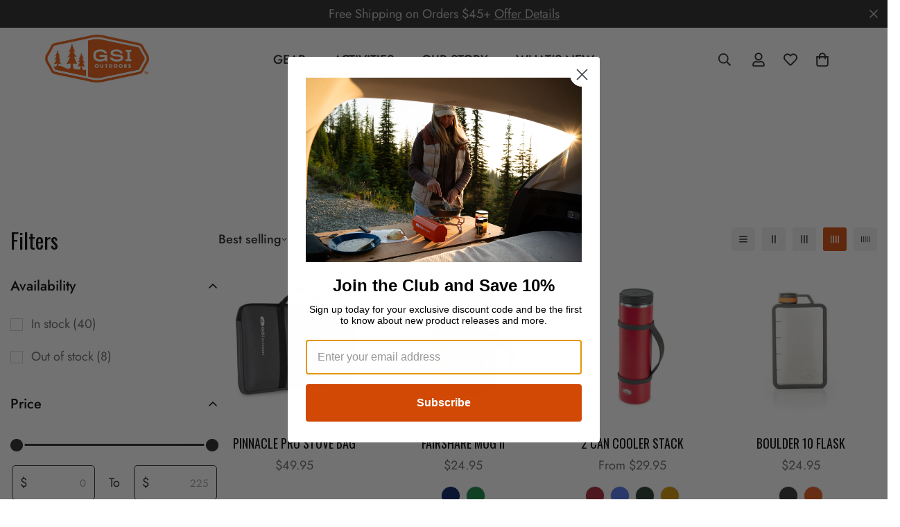

--- FILE ---
content_type: text/css
request_url: https://gsioutdoors.com/cdn/shop/t/9/assets/sasquatch.css?v=4582665097627166551731605674
body_size: 134
content:
.m-button--secondary{background-color:#d14905;color:#fff}.m-button--white{color:#fff}.swiper-wrapper .m-button--white{background-color:#d14905}.m-product-media--slider .swiper-button-control{background-color:#c2c2c2!important}span.sf__footer-form-newsletter-icon.absolute,.sf__form-submit.absolute svg{color:#000;fill:#000!important}input.form-control.form__control-icon.py-1\.5.px-12.sf__newletter__form-input{color:#000!important}input.form-control.form__control-icon.py-1\.5.px-12.sf__newletter__form-input::placeholder,input.form-control.form__control-icon.py-1\.5.px-12.sf__newletter__form-input::-ms-input-placeholder{color:#000;opacity:1}.prod__tag-sale{background-color:#d14905!important}.big-nav{max-width:1200px;display:flex;flex-wrap:wrap;margin-left:0}.big-nav a{display:flex;flex-direction:column;margin:auto auto 25px;width:16%;text-align:center}.big-nav a:hover{color:#e35525}.big-nav img{height:75px;width:auto;margin-left:auto;margin-right:auto;display:block;margin-bottom:5px;object-fit:contain;object-position:center center}.home-three .image-card:nth-of-type(2),.home-three .image-card:nth-of-type(3){height:350px}.home-three img{filter:brightness(.7)}#shopify-section-template--16250860601576__165877379642541458 .container-fluid.section-my{margin-bottom:50px}.homepage-video .section-py{padding-top:0;padding-bottom:0}#our-impact{max-width:1620px;margin-left:auto!important;margin-right:auto!important;width:100%}.quiz-section .sf-custom__block{padding:0}.quiz-section .quiz{background-color:#d14905;padding:15px 50px}.quiz p{color:#fff!important}.sf__btn.sf__btn-white{color:#fff!important;border:#fff solid 1px!important;background-color:transparent!important}.sf__btn.sf__btn-white:hover{color:#d14905!important;background-color:#fff!important}.sf__pcard-quick-add button.add-to-cart.sf__btn{background-color:#d14905!important}.buttons-container{display:flex;flex-wrap:wrap;width:100%;flex-direction:column}.buttons-container a{box-shadow:none!important;border:5px solid #fff!important;margin:auto;width:400px}.template-article img.w-full{object-fit:cover;object-position:center}.sf__page-blog-single-post .sf-image:before{padding-top:500px!important}.tech-features h3{font-size:1.5rem!important}.spacing{height:25px}.tech-features h2.section__heading{border-bottom:1px solid #f37021;display:inline-block;padding-bottom:25px}.fake-list p{margin-left:15px;margin-bottom:0;margin-top:0}.fake-list p:before{content:"";display:inline-block;margin-left:-15px;background-color:#000;height:5px;width:5px;border-radius:100%;margin-right:15px;margin-bottom:3px!important}.tech-features{margin-left:auto!important;margin-right:auto!important;max-width:1400px}footer.sf-footer h3{text-transform:uppercase}@media screen and (max-width: 1023px){.c-page-head .sf-custom__block:first-of-type{height:500px!important;margin-bottom:25px}.c-page-head img{max-height:500px;object-fit:cover;object-position:center center}.buttons-container a{width:50%}}@media screen and (max-width: 801px){.buttons-container a{width:400px}h2{font-size:2.4rem!important}}.big-nav{width:75%}.menu-item__html.text-black{display:flex;flex-wrap:wrap}.big-nav span{white-space:normal}.nav-highlight{width:25%;display:flex;flex-direction:column}.nav-highlight>div{width:100%}.nav-highlight .pcard-variant-option{display:none}
/*# sourceMappingURL=/cdn/shop/t/9/assets/sasquatch.css.map?v=4582665097627166551731605674 */


--- FILE ---
content_type: text/css
request_url: https://gsioutdoors.com/cdn/shop/t/9/assets/custom.css?v=170000360190147029751731519065
body_size: 699
content:
.m-collection-page-header__description h2{font-size:1.5rem!important;margin-top:15px!important}.m-collection-page-header__description a{color:#f37021!important;font-weight:700}.m-collection-card h3,.m-collection-card p,.m-collection-card a{color:#fff!important}.m-collection-card img{filter:brightness(.6)!important}.m-collection-card:hover img{filter:brightness(1)!important}.m-product-card__action-wrapper{display:inline!important}.m-product-card__media .m-product-card__action-wrapper a,.m-product-card__media .m-product-card__action-wrapper button{background-color:#d14905!important;border:0!important;width:200px!important;margin-left:auto;margin-right:auto;display:block!important;padding-left:0!important;padding-right:0!important}.m-product-card__media:hover .m-product-card__action-wrapper a:hover,.m-product-card__media .m-product-card__action-wrapper button{background-color:#d14905!important}.m-product-card__content a.m-button.m-button--primary{min-width:unset!important}.sustain-box{border:3px solid;border-radius:30px;position:relative;margin-top:50px}.sustain-logo img{margin-left:auto;margin-right:auto;display:block;height:100px;margin-top:-50px;background-color:#fff;padding-left:25px;padding-right:25px;width:auto!important}.sustain-inner{display:flex;flex-wrap:wrap;margin-top:75px;padding-bottom:50px}.sustain-point{width:28%;margin:0 auto 25px;display:flex;flex-direction:column;text-align:center}.sustain-point img{margin-left:auto;margin-right:auto;height:75px;width:75px;object-position:bottom center;object-fit:contain;margin-bottom:15px}.sustain-point h3{margin-bottom:5px;font-size:24px;font-weight:700}.page-sustainability .header-video video{width:100%;height:450px;object-fit:cover}.sustain-orange h2{color:#fff}.carbon-video video{margin-left:auto;margin-right:auto;display:block}.seatrees p,.seatrees h2,.sustain-orange p,.sustain-orange li{color:#fff!important}.seatrees{background:url(/cdn/shop/files/mangrove.jpg?v=1678817409) center center no-repeat;background-size:cover;background-attachment:fixed}.seatrees .sf-custom__block{background-color:#000000b3;width:50%;padding:35px}.seatrees img{margin-bottom:15px}.seatrees h2{font-size:2rem;margin-top:25px}.partners .sf-custom__block--image{background-color:#f4f4f4!important;border:15px solid #fff}.partners h3{font-size:1.5rem;display:inline-block;padding-bottom:5px;border-bottom:3px solid;margin-top:25px}.image-container{display:flex;justify-content:center;align-items:center;overflow:hidden;width:100px;height:100px;margin:auto}.sus-icons img{width:90px;height:90px;object-fit:contain;object-position:center;margin:auto}.sus-icons>div{width:50%;margin:auto;display:flex;flex-direction:column;text-align:center;background-color:#0d8e23;border:15px solid #012823;padding:25px}.sus-icons{display:flex;flex-wrap:wrap}#reduce img{animation:resize 5s linear infinite}@keyframes resize{0%{transform:scale(1)}20%{transform:scale(1)}25%{transform:scale(.5)}75%{transform:scale(.5)}80%{transform:scale(1)}to{transform:scale(1)}}#offset img{clip-path:polygon(0 100%,100% 100%,100% 100%,0 100%);animation:grow 5s ease-in-out infinite;animation-delay:.3s}@keyframes grow{0%{clip-path:polygon(0 100%,100% 100%,100% 100%,0 100%)}20%{clip-path:polygon(0 100%,100% 100%,100% 100%,0 100%)}25%{clip-path:polygon(0 0,100% 0,100% 100%,0 100%)}75%{clip-path:polygon(0 0,100% 0,100% 100%,0 100%)}80%{clip-path:polygon(0 100%,100% 100%,100% 100%,0 100%)}to{clip-path:polygon(0 100%,100% 100%,100% 100%,0 100%)}}#recycle img{animation:spin 2s linear infinite;animation-delay:.6s}@keyframes spin{0%{transform:rotate(0)}to{transform:rotate(360deg)}}#reuse img{transform:translate(-100%);animation:slide 5s ease-in-out infinite;animation-delay:.9s}@keyframes slide{0%{transform:translate(-150%)}20%{transform:translate(-150%)}25%{transform:translate(0)}75%{transform:translate(0)}80%{transform:translate(150%)}to{transform:translate(150%)}}.puzzle-pieces p,.puzzle-pieces h3{color:#fff}.puzzle-pieces>div{width:25%;margin:auto}.puzzle-pieces img{height:100px;width:100px;object-fit:contain;object-position:bottom;border-bottom:3px solid #fff;padding-bottom:15px;margin-bottom:5px}.puzzle-pieces{display:flex;flex-wrap:wrap}.holiday-gifts h2{display:none}.m-footer .m-accordion--item .m-accordion--item-button:after{filter:invert(1)}.product-cat>div,.collection-video{max-width:1200px;margin-left:auto;margin-right:auto}.collection-video{padding:0 65px}.warranty-heading{opacity:0;font-size:0}@media screen and (max-width: 767px){.m-collection-card h3,.m-collection-card p,.m-collection-card a{color:#000!important}.collection-list__controls .swiper-pagination{display:none}.quiz-section .quiz{padding:20px!important}.quiz-section .quiz p,.quiz-section .quiz h3{text-align:center}.quiz-section .quiz a{margin-left:auto!important;margin-right:auto;display:block;margin-top:-20px;max-width:180px}.impact-heading,#our-impact .impact-icons{padding:0 15px}.impact-icon{width:100%!important;display:flex}#our-impact .impact-icon p{width:70%;margin-top:auto;margin-bottom:auto;text-align:left}.impact-icon img{width:30%!important;padding-right:15px}.w-full.sf-menu-links.pt-8 a{width:50%}.w-full.sf-menu-links.pt-8 li>span{width:50%!important;flex:1!important}.m-collection-card img{filter:brightness(1)!important}}
/*# sourceMappingURL=/cdn/shop/t/9/assets/custom.css.map?v=170000360190147029751731519065 */


--- FILE ---
content_type: text/css
request_url: https://gsioutdoors.com/cdn/shop/t/9/assets/custom-content.css?v=122562997671464857791731519016
body_size: -295
content:
.m-custom-content{display:grid;grid-template-rows:[content-start] 0fr [content-end];grid-template-columns:1fr}.m-custom-content .m-parallax{grid-area:1/1/end/end}.m-custom-content__container{grid-row:content;grid-column:1/end;z-index:2}.m-custom-content__boxed{padding:15px;overflow:hidden}.m-custom-content__block-product_form .main-product__block+.main-product__block{margin-top:20px}.m-custom-content__block-product_form .main-product__block-vendor+.main-product__block-title,.m-custom-content__block-product_form .main-product__block-title+.main-product__block-price,.m-custom-content__block-product_form .main-product__block-price+.main-product__block-rating,.m-custom-content__block-product_form .main-product__block-title+.main-product__block-rating{margin-top:8px}.m-custom-content__block-product_form .main-product__block-buy_buttons .m-product-dynamic-checkout.show-add-to-cart{width:100%;margin-top:20px}.m-custom-content__block-product_form .main-product__block-title .m-product-title{color:rgb(var(--color-heading))}.m-custom-content__block-newsletter,.m-custom-content__block-social{padding:20px 16px 0}@media screen and (min-width: 768px){.m-custom-content__block-newsletter,.m-custom-content__block-social{padding:0 56px 0}}.m-custom-content__block-newsletter .newsletter-form__description{margin-top:12px}.m-custom-content__block-newsletter .newsletter-form__form{margin-top:24px}.m-custom-content__block-social .social-profiles__description{margin-top:12px}.m-custom-content__block-social .social-profiles__list{margin-top:28px}.m-custom-content__block-handpicked_products .handpicked-products__header,.m-custom-content__block-handpicked_products .image-comparison__header,.m-custom-content__block-image_comparison .handpicked-products__header,.m-custom-content__block-image_comparison .image-comparison__header{margin-bottom:20px}@media screen and (min-width: 768px){.m-custom-content__block-handpicked_products .handpicked-products__header,.m-custom-content__block-handpicked_products .image-comparison__header,.m-custom-content__block-image_comparison .handpicked-products__header,.m-custom-content__block-image_comparison .image-comparison__header{margin-bottom:40px}}.text-card-with-image__content{margin-top:24px;--child-margin-top: 24px;--text-margin-top: 12px}@media screen and (max-width: 767px){.text-card-with-image__content{--child-margin-top: 24px;--text-margin-top: 12px}}


--- FILE ---
content_type: text/javascript; charset=utf-8
request_url: https://gsioutdoors.com/products/slim-can-cozy.js
body_size: 888
content:
{"id":7956981907688,"title":"Slim Can Cozy","handle":"slim-can-cozy","description":"\u003cp\u003eDesigned for hard seltzers and 12oz slim cans.\u003c\/p\u003e\n\u003cp\u003e \u003c\/p\u003e","published_at":"2023-01-09T15:08:42-08:00","created_at":"2022-09-02T22:58:05-07:00","vendor":"GSI Outdoors","type":"ACTIVITIES","tags":["ACTIVITIES. ACTIVITIES: Daily Use","GEAR","GEAR. GEAR: Insulated","GEAR. GEAR: Partyware","holiday-gift-guide","holiday-gifts-stocking"],"price":1995,"price_min":1995,"price_max":1995,"available":true,"price_varies":false,"compare_at_price":null,"compare_at_price_min":0,"compare_at_price_max":0,"compare_at_price_varies":false,"variants":[{"id":43788019663080,"title":"Haute Red","option1":"Haute Red","option2":null,"option3":null,"sku":"63401","requires_shipping":true,"taxable":true,"featured_image":{"id":39088958308584,"product_id":7956981907688,"position":2,"created_at":"2022-09-02T22:58:31-07:00","updated_at":"2025-09-02T01:53:53-07:00","alt":null,"width":800,"height":1200,"src":"https:\/\/cdn.shopify.com\/s\/files\/1\/0647\/4167\/1144\/products\/63401_h2.jpg?v=1756803233","variant_ids":[43788019663080]},"available":true,"name":"Slim Can Cozy - Haute Red","public_title":"Haute Red","options":["Haute Red"],"price":1995,"weight":181,"compare_at_price":null,"inventory_management":"shopify","barcode":"","featured_media":{"alt":null,"id":31664686334184,"position":2,"preview_image":{"aspect_ratio":0.667,"height":1200,"width":800,"src":"https:\/\/cdn.shopify.com\/s\/files\/1\/0647\/4167\/1144\/products\/63401_h2.jpg?v=1756803233"}},"quantity_rule":{"min":1,"max":null,"increment":1},"quantity_price_breaks":[],"requires_selling_plan":false,"selling_plan_allocations":[]},{"id":43788019695848,"title":"Blue Aster","option1":"Blue Aster","option2":null,"option3":null,"sku":"63402","requires_shipping":true,"taxable":true,"featured_image":{"id":39088958341352,"product_id":7956981907688,"position":1,"created_at":"2022-09-02T22:58:31-07:00","updated_at":"2025-09-02T01:53:53-07:00","alt":null,"width":800,"height":1200,"src":"https:\/\/cdn.shopify.com\/s\/files\/1\/0647\/4167\/1144\/products\/63402_h2.jpg?v=1756803233","variant_ids":[43788019695848]},"available":true,"name":"Slim Can Cozy - Blue Aster","public_title":"Blue Aster","options":["Blue Aster"],"price":1995,"weight":181,"compare_at_price":null,"inventory_management":"shopify","barcode":"","featured_media":{"alt":null,"id":31664686366952,"position":1,"preview_image":{"aspect_ratio":0.667,"height":1200,"width":800,"src":"https:\/\/cdn.shopify.com\/s\/files\/1\/0647\/4167\/1144\/products\/63402_h2.jpg?v=1756803233"}},"quantity_rule":{"min":1,"max":null,"increment":1},"quantity_price_breaks":[],"requires_selling_plan":false,"selling_plan_allocations":[]},{"id":43788019728616,"title":"Mountain View","option1":"Mountain View","option2":null,"option3":null,"sku":"63403","requires_shipping":true,"taxable":true,"featured_image":{"id":39088958374120,"product_id":7956981907688,"position":3,"created_at":"2022-09-02T22:58:31-07:00","updated_at":"2025-09-02T01:53:53-07:00","alt":null,"width":800,"height":1200,"src":"https:\/\/cdn.shopify.com\/s\/files\/1\/0647\/4167\/1144\/products\/63403_h2.jpg?v=1756803233","variant_ids":[43788019728616]},"available":true,"name":"Slim Can Cozy - Mountain View","public_title":"Mountain View","options":["Mountain View"],"price":1995,"weight":181,"compare_at_price":null,"inventory_management":"shopify","barcode":"","featured_media":{"alt":null,"id":31664686399720,"position":3,"preview_image":{"aspect_ratio":0.667,"height":1200,"width":800,"src":"https:\/\/cdn.shopify.com\/s\/files\/1\/0647\/4167\/1144\/products\/63403_h2.jpg?v=1756803233"}},"quantity_rule":{"min":1,"max":null,"increment":1},"quantity_price_breaks":[],"requires_selling_plan":false,"selling_plan_allocations":[]},{"id":43788019761384,"title":"White","option1":"White","option2":null,"option3":null,"sku":"63409","requires_shipping":true,"taxable":true,"featured_image":{"id":39088958406888,"product_id":7956981907688,"position":4,"created_at":"2022-09-02T22:58:31-07:00","updated_at":"2025-09-02T01:53:53-07:00","alt":null,"width":800,"height":1200,"src":"https:\/\/cdn.shopify.com\/s\/files\/1\/0647\/4167\/1144\/products\/63409_h2.jpg?v=1756803233","variant_ids":[43788019761384]},"available":true,"name":"Slim Can Cozy - White","public_title":"White","options":["White"],"price":1995,"weight":181,"compare_at_price":null,"inventory_management":"shopify","barcode":"","featured_media":{"alt":null,"id":31664686432488,"position":4,"preview_image":{"aspect_ratio":0.667,"height":1200,"width":800,"src":"https:\/\/cdn.shopify.com\/s\/files\/1\/0647\/4167\/1144\/products\/63409_h2.jpg?v=1756803233"}},"quantity_rule":{"min":1,"max":null,"increment":1},"quantity_price_breaks":[],"requires_selling_plan":false,"selling_plan_allocations":[]}],"images":["\/\/cdn.shopify.com\/s\/files\/1\/0647\/4167\/1144\/products\/63402_h2.jpg?v=1756803233","\/\/cdn.shopify.com\/s\/files\/1\/0647\/4167\/1144\/products\/63401_h2.jpg?v=1756803233","\/\/cdn.shopify.com\/s\/files\/1\/0647\/4167\/1144\/products\/63403_h2.jpg?v=1756803233","\/\/cdn.shopify.com\/s\/files\/1\/0647\/4167\/1144\/products\/63409_h2.jpg?v=1756803233","\/\/cdn.shopify.com\/s\/files\/1\/0647\/4167\/1144\/products\/63401_63402_63403_63409_a10.jpg?v=1756803233","\/\/cdn.shopify.com\/s\/files\/1\/0647\/4167\/1144\/products\/slim-can-cozy.jpg?v=1756803234","\/\/cdn.shopify.com\/s\/files\/1\/0647\/4167\/1144\/products\/can-cozy.jpg?v=1756803234","\/\/cdn.shopify.com\/s\/files\/1\/0647\/4167\/1144\/products\/slim-can-cozie.jpg?v=1756803234"],"featured_image":"\/\/cdn.shopify.com\/s\/files\/1\/0647\/4167\/1144\/products\/63402_h2.jpg?v=1756803233","options":[{"name":"Color","position":1,"values":["Haute Red","Blue Aster","Mountain View","White"]}],"url":"\/products\/slim-can-cozy","media":[{"alt":null,"id":31664686366952,"position":1,"preview_image":{"aspect_ratio":0.667,"height":1200,"width":800,"src":"https:\/\/cdn.shopify.com\/s\/files\/1\/0647\/4167\/1144\/products\/63402_h2.jpg?v=1756803233"},"aspect_ratio":0.667,"height":1200,"media_type":"image","src":"https:\/\/cdn.shopify.com\/s\/files\/1\/0647\/4167\/1144\/products\/63402_h2.jpg?v=1756803233","width":800},{"alt":null,"id":31664686334184,"position":2,"preview_image":{"aspect_ratio":0.667,"height":1200,"width":800,"src":"https:\/\/cdn.shopify.com\/s\/files\/1\/0647\/4167\/1144\/products\/63401_h2.jpg?v=1756803233"},"aspect_ratio":0.667,"height":1200,"media_type":"image","src":"https:\/\/cdn.shopify.com\/s\/files\/1\/0647\/4167\/1144\/products\/63401_h2.jpg?v=1756803233","width":800},{"alt":null,"id":31664686399720,"position":3,"preview_image":{"aspect_ratio":0.667,"height":1200,"width":800,"src":"https:\/\/cdn.shopify.com\/s\/files\/1\/0647\/4167\/1144\/products\/63403_h2.jpg?v=1756803233"},"aspect_ratio":0.667,"height":1200,"media_type":"image","src":"https:\/\/cdn.shopify.com\/s\/files\/1\/0647\/4167\/1144\/products\/63403_h2.jpg?v=1756803233","width":800},{"alt":null,"id":31664686432488,"position":4,"preview_image":{"aspect_ratio":0.667,"height":1200,"width":800,"src":"https:\/\/cdn.shopify.com\/s\/files\/1\/0647\/4167\/1144\/products\/63409_h2.jpg?v=1756803233"},"aspect_ratio":0.667,"height":1200,"media_type":"image","src":"https:\/\/cdn.shopify.com\/s\/files\/1\/0647\/4167\/1144\/products\/63409_h2.jpg?v=1756803233","width":800},{"alt":null,"id":31664686301416,"position":5,"preview_image":{"aspect_ratio":0.653,"height":1200,"width":783,"src":"https:\/\/cdn.shopify.com\/s\/files\/1\/0647\/4167\/1144\/products\/63401_63402_63403_63409_a10.jpg?v=1756803233"},"aspect_ratio":0.653,"height":1200,"media_type":"image","src":"https:\/\/cdn.shopify.com\/s\/files\/1\/0647\/4167\/1144\/products\/63401_63402_63403_63409_a10.jpg?v=1756803233","width":783},{"alt":null,"id":33241376194792,"position":6,"preview_image":{"aspect_ratio":1.0,"height":2000,"width":2000,"src":"https:\/\/cdn.shopify.com\/s\/files\/1\/0647\/4167\/1144\/products\/slim-can-cozy.jpg?v=1756803234"},"aspect_ratio":1.0,"height":2000,"media_type":"image","src":"https:\/\/cdn.shopify.com\/s\/files\/1\/0647\/4167\/1144\/products\/slim-can-cozy.jpg?v=1756803234","width":2000},{"alt":null,"id":33241376129256,"position":7,"preview_image":{"aspect_ratio":1.0,"height":2000,"width":2000,"src":"https:\/\/cdn.shopify.com\/s\/files\/1\/0647\/4167\/1144\/products\/can-cozy.jpg?v=1756803234"},"aspect_ratio":1.0,"height":2000,"media_type":"image","src":"https:\/\/cdn.shopify.com\/s\/files\/1\/0647\/4167\/1144\/products\/can-cozy.jpg?v=1756803234","width":2000},{"alt":null,"id":33241376162024,"position":8,"preview_image":{"aspect_ratio":1.0,"height":2000,"width":2000,"src":"https:\/\/cdn.shopify.com\/s\/files\/1\/0647\/4167\/1144\/products\/slim-can-cozie.jpg?v=1756803234"},"aspect_ratio":1.0,"height":2000,"media_type":"image","src":"https:\/\/cdn.shopify.com\/s\/files\/1\/0647\/4167\/1144\/products\/slim-can-cozie.jpg?v=1756803234","width":2000},{"alt":null,"id":32275819397352,"position":9,"preview_image":{"aspect_ratio":1.333,"height":360,"width":480,"src":"https:\/\/cdn.shopify.com\/s\/files\/1\/0647\/4167\/1144\/products\/hqdefault_e104e9af-fb5b-4056-8eb1-48b63198b7df.jpg?v=1669143358"},"aspect_ratio":1.77,"external_id":"JaGidQXAshM","host":"youtube","media_type":"external_video"}],"requires_selling_plan":false,"selling_plan_groups":[]}

--- FILE ---
content_type: text/javascript; charset=utf-8
request_url: https://gsioutdoors.com/products/microlite-1000-twist-copy.js
body_size: 1029
content:
{"id":8971623727336,"title":"MicroLite 1000 Twist","handle":"microlite-1000-twist-copy","description":"\u003cp\u003eTough, but incredibly thin and light – the Microlite 1000 Twist keeps a liter of cold stuff cold for 32 hours, and hot stuff stays hot for 18. That’s a long time.\u003c\/p\u003e\n\u003cul\u003e\n\u003cli\u003ePerfect for hydrating on hot days, its advanced engineering goes beyond insulation.\u003c\/li\u003e\n\u003cli\u003eThe walls are impossibly thin – just 2mm – so we’ve shed a bunch of weight and streamlined the profile without sacrificing durable performance.\u003c\/li\u003e\n\u003cli\u003eThe 18\/8 stainless steel is tough and pure, and the secure twist-top is engineered for easy opening – even if it’s frozen shut and you’re wearing gloves.\u003c\/li\u003e\n\u003c\/ul\u003e\n\u003cp\u003e\u003cstrong\u003eWeight:\u003c\/strong\u003e 13 oz \/ 369 g\u003c\/p\u003e\n\u003cp\u003e \u003c\/p\u003e\n\u003cdiv class=\"elfsight-app-f520a7fe-62cd-4465-a45d-0738385e5b16\"\u003e\u003cbr\u003e\u003c\/div\u003e","published_at":"2025-01-17T14:31:03-08:00","created_at":"2024-09-27T14:39:23-07:00","vendor":"GSI Outdoors","type":"GEAR","tags":["ACTIVITIES. ACTIVITIES: Backpacking Gear","ACTIVITIES. ACTIVITIES: Car Camp Tailgating","ACTIVITIES. ACTIVITIES: Daily Use","GEAR","GEAR. GEAR: Eco Ball Solutions","GEAR. GEAR: Holiday Guide","GEAR. GEAR: Insulated","GEAR. GEAR: New Products","holiday-gift-guide","holiday-gifts-ourpicks","Microlite","RECOMMENDATIONS. RECOMMENDATIONS: Party Pilot","RECOMMENDATIONS. RECOMMENDATIONS: Weekend Adventure Junkie","tag__new_NEW"],"price":4995,"price_min":4995,"price_max":4995,"available":true,"price_varies":false,"compare_at_price":null,"compare_at_price_min":0,"compare_at_price_max":0,"compare_at_price_varies":false,"variants":[{"id":46735542911208,"title":"Jade","option1":"Jade","option2":null,"option3":null,"sku":"67223","requires_shipping":true,"taxable":true,"featured_image":{"id":44634676953320,"product_id":8971623727336,"position":3,"created_at":"2024-09-27T14:41:28-07:00","updated_at":"2025-09-02T01:49:35-07:00","alt":null,"width":1797,"height":1797,"src":"https:\/\/cdn.shopify.com\/s\/files\/1\/0647\/4167\/1144\/files\/microlite-1000-jade.jpg?v=1756802975","variant_ids":[46735542911208]},"available":true,"name":"MicroLite 1000 Twist - Jade","public_title":"Jade","options":["Jade"],"price":4995,"weight":369,"compare_at_price":null,"inventory_management":"shopify","barcode":"090497672231","featured_media":{"alt":null,"id":37141418770664,"position":3,"preview_image":{"aspect_ratio":1.0,"height":1797,"width":1797,"src":"https:\/\/cdn.shopify.com\/s\/files\/1\/0647\/4167\/1144\/files\/microlite-1000-jade.jpg?v=1756802975"}},"quantity_rule":{"min":1,"max":null,"increment":1},"quantity_price_breaks":[],"requires_selling_plan":false,"selling_plan_allocations":[]},{"id":46735542943976,"title":"Chalk","option1":"Chalk","option2":null,"option3":null,"sku":"67229","requires_shipping":true,"taxable":true,"featured_image":{"id":44634676691176,"product_id":8971623727336,"position":1,"created_at":"2024-09-27T14:41:28-07:00","updated_at":"2025-09-02T01:49:35-07:00","alt":null,"width":1769,"height":1769,"src":"https:\/\/cdn.shopify.com\/s\/files\/1\/0647\/4167\/1144\/files\/microlite-1000-chalk.jpg?v=1756802975","variant_ids":[46735542943976]},"available":true,"name":"MicroLite 1000 Twist - Chalk","public_title":"Chalk","options":["Chalk"],"price":4995,"weight":369,"compare_at_price":null,"inventory_management":"shopify","barcode":"090497672293","featured_media":{"alt":null,"id":37141418606824,"position":1,"preview_image":{"aspect_ratio":1.0,"height":1769,"width":1769,"src":"https:\/\/cdn.shopify.com\/s\/files\/1\/0647\/4167\/1144\/files\/microlite-1000-chalk.jpg?v=1756802975"}},"quantity_rule":{"min":1,"max":null,"increment":1},"quantity_price_breaks":[],"requires_selling_plan":false,"selling_plan_allocations":[]},{"id":46735542976744,"title":"Onyx","option1":"Onyx","option2":null,"option3":null,"sku":"67225","requires_shipping":true,"taxable":true,"featured_image":{"id":44634676625640,"product_id":8971623727336,"position":4,"created_at":"2024-09-27T14:41:28-07:00","updated_at":"2025-09-02T01:49:35-07:00","alt":null,"width":1725,"height":1725,"src":"https:\/\/cdn.shopify.com\/s\/files\/1\/0647\/4167\/1144\/files\/microlite-1000-onyx.jpg?v=1756802975","variant_ids":[46735542976744]},"available":false,"name":"MicroLite 1000 Twist - Onyx","public_title":"Onyx","options":["Onyx"],"price":4995,"weight":369,"compare_at_price":null,"inventory_management":"shopify","barcode":"090497672255","featured_media":{"alt":null,"id":37141418901736,"position":4,"preview_image":{"aspect_ratio":1.0,"height":1725,"width":1725,"src":"https:\/\/cdn.shopify.com\/s\/files\/1\/0647\/4167\/1144\/files\/microlite-1000-onyx.jpg?v=1756802975"}},"quantity_rule":{"min":1,"max":null,"increment":1},"quantity_price_breaks":[],"requires_selling_plan":false,"selling_plan_allocations":[]}],"images":["\/\/cdn.shopify.com\/s\/files\/1\/0647\/4167\/1144\/files\/microlite-1000-chalk.jpg?v=1756802975","\/\/cdn.shopify.com\/s\/files\/1\/0647\/4167\/1144\/files\/microlite-1000-chalk-use.jpg?v=1756802975","\/\/cdn.shopify.com\/s\/files\/1\/0647\/4167\/1144\/files\/microlite-1000-jade.jpg?v=1756802975","\/\/cdn.shopify.com\/s\/files\/1\/0647\/4167\/1144\/files\/microlite-1000-onyx.jpg?v=1756802975","\/\/cdn.shopify.com\/s\/files\/1\/0647\/4167\/1144\/files\/microlite-1000-twist.jpg?v=1756802975","\/\/cdn.shopify.com\/s\/files\/1\/0647\/4167\/1144\/files\/microlite-1000-colors.jpg?v=1756802975","\/\/cdn.shopify.com\/s\/files\/1\/0647\/4167\/1144\/files\/microlite-1000-multi.jpg?v=1756802975","\/\/cdn.shopify.com\/s\/files\/1\/0647\/4167\/1144\/files\/microlite-1000-chalk-lifestyle.jpg?v=1756802975","\/\/cdn.shopify.com\/s\/files\/1\/0647\/4167\/1144\/files\/microlite-1000-chalk-lifestyle-2.jpg?v=1756802975","\/\/cdn.shopify.com\/s\/files\/1\/0647\/4167\/1144\/files\/microlite-1000-jade-use.jpg?v=1756802975","\/\/cdn.shopify.com\/s\/files\/1\/0647\/4167\/1144\/files\/microlite-1000-multi-2.jpg?v=1756802975"],"featured_image":"\/\/cdn.shopify.com\/s\/files\/1\/0647\/4167\/1144\/files\/microlite-1000-chalk.jpg?v=1756802975","options":[{"name":"Color","position":1,"values":["Jade","Chalk","Onyx"]}],"url":"\/products\/microlite-1000-twist-copy","media":[{"alt":null,"id":37141418606824,"position":1,"preview_image":{"aspect_ratio":1.0,"height":1769,"width":1769,"src":"https:\/\/cdn.shopify.com\/s\/files\/1\/0647\/4167\/1144\/files\/microlite-1000-chalk.jpg?v=1756802975"},"aspect_ratio":1.0,"height":1769,"media_type":"image","src":"https:\/\/cdn.shopify.com\/s\/files\/1\/0647\/4167\/1144\/files\/microlite-1000-chalk.jpg?v=1756802975","width":1769},{"alt":null,"id":37141418705128,"position":2,"preview_image":{"aspect_ratio":1.0,"height":2000,"width":2000,"src":"https:\/\/cdn.shopify.com\/s\/files\/1\/0647\/4167\/1144\/files\/microlite-1000-chalk-use.jpg?v=1756802975"},"aspect_ratio":1.0,"height":2000,"media_type":"image","src":"https:\/\/cdn.shopify.com\/s\/files\/1\/0647\/4167\/1144\/files\/microlite-1000-chalk-use.jpg?v=1756802975","width":2000},{"alt":null,"id":37141418770664,"position":3,"preview_image":{"aspect_ratio":1.0,"height":1797,"width":1797,"src":"https:\/\/cdn.shopify.com\/s\/files\/1\/0647\/4167\/1144\/files\/microlite-1000-jade.jpg?v=1756802975"},"aspect_ratio":1.0,"height":1797,"media_type":"image","src":"https:\/\/cdn.shopify.com\/s\/files\/1\/0647\/4167\/1144\/files\/microlite-1000-jade.jpg?v=1756802975","width":1797},{"alt":null,"id":37141418901736,"position":4,"preview_image":{"aspect_ratio":1.0,"height":1725,"width":1725,"src":"https:\/\/cdn.shopify.com\/s\/files\/1\/0647\/4167\/1144\/files\/microlite-1000-onyx.jpg?v=1756802975"},"aspect_ratio":1.0,"height":1725,"media_type":"image","src":"https:\/\/cdn.shopify.com\/s\/files\/1\/0647\/4167\/1144\/files\/microlite-1000-onyx.jpg?v=1756802975","width":1725},{"alt":null,"id":37141418934504,"position":5,"preview_image":{"aspect_ratio":0.999,"height":1817,"width":1816,"src":"https:\/\/cdn.shopify.com\/s\/files\/1\/0647\/4167\/1144\/files\/microlite-1000-twist.jpg?v=1756802975"},"aspect_ratio":0.999,"height":1817,"media_type":"image","src":"https:\/\/cdn.shopify.com\/s\/files\/1\/0647\/4167\/1144\/files\/microlite-1000-twist.jpg?v=1756802975","width":1816},{"alt":null,"id":37141418737896,"position":6,"preview_image":{"aspect_ratio":1.0,"height":2000,"width":2000,"src":"https:\/\/cdn.shopify.com\/s\/files\/1\/0647\/4167\/1144\/files\/microlite-1000-colors.jpg?v=1756802975"},"aspect_ratio":1.0,"height":2000,"media_type":"image","src":"https:\/\/cdn.shopify.com\/s\/files\/1\/0647\/4167\/1144\/files\/microlite-1000-colors.jpg?v=1756802975","width":2000},{"alt":null,"id":37141418836200,"position":7,"preview_image":{"aspect_ratio":1.0,"height":2000,"width":2000,"src":"https:\/\/cdn.shopify.com\/s\/files\/1\/0647\/4167\/1144\/files\/microlite-1000-multi.jpg?v=1756802975"},"aspect_ratio":1.0,"height":2000,"media_type":"image","src":"https:\/\/cdn.shopify.com\/s\/files\/1\/0647\/4167\/1144\/files\/microlite-1000-multi.jpg?v=1756802975","width":2000},{"alt":null,"id":37141418639592,"position":8,"preview_image":{"aspect_ratio":1.0,"height":2000,"width":2000,"src":"https:\/\/cdn.shopify.com\/s\/files\/1\/0647\/4167\/1144\/files\/microlite-1000-chalk-lifestyle.jpg?v=1756802975"},"aspect_ratio":1.0,"height":2000,"media_type":"image","src":"https:\/\/cdn.shopify.com\/s\/files\/1\/0647\/4167\/1144\/files\/microlite-1000-chalk-lifestyle.jpg?v=1756802975","width":2000},{"alt":null,"id":37141418672360,"position":9,"preview_image":{"aspect_ratio":1.0,"height":2000,"width":2000,"src":"https:\/\/cdn.shopify.com\/s\/files\/1\/0647\/4167\/1144\/files\/microlite-1000-chalk-lifestyle-2.jpg?v=1756802975"},"aspect_ratio":1.0,"height":2000,"media_type":"image","src":"https:\/\/cdn.shopify.com\/s\/files\/1\/0647\/4167\/1144\/files\/microlite-1000-chalk-lifestyle-2.jpg?v=1756802975","width":2000},{"alt":null,"id":37141418803432,"position":10,"preview_image":{"aspect_ratio":1.0,"height":2000,"width":2000,"src":"https:\/\/cdn.shopify.com\/s\/files\/1\/0647\/4167\/1144\/files\/microlite-1000-jade-use.jpg?v=1756802975"},"aspect_ratio":1.0,"height":2000,"media_type":"image","src":"https:\/\/cdn.shopify.com\/s\/files\/1\/0647\/4167\/1144\/files\/microlite-1000-jade-use.jpg?v=1756802975","width":2000},{"alt":null,"id":37141418868968,"position":11,"preview_image":{"aspect_ratio":1.0,"height":2000,"width":2000,"src":"https:\/\/cdn.shopify.com\/s\/files\/1\/0647\/4167\/1144\/files\/microlite-1000-multi-2.jpg?v=1756802975"},"aspect_ratio":1.0,"height":2000,"media_type":"image","src":"https:\/\/cdn.shopify.com\/s\/files\/1\/0647\/4167\/1144\/files\/microlite-1000-multi-2.jpg?v=1756802975","width":2000},{"alt":null,"id":32275749404904,"position":12,"preview_image":{"aspect_ratio":1.333,"height":360,"width":480,"src":"https:\/\/cdn.shopify.com\/s\/files\/1\/0647\/4167\/1144\/products\/hqdefault_4fd6d80d-0cb4-460e-82b2-a57bfbc1dc33.jpg?v=1669142040"},"aspect_ratio":1.77,"external_id":"Oj9py9fw1Co","host":"youtube","media_type":"external_video"},{"alt":null,"id":32312047436008,"position":13,"preview_image":{"aspect_ratio":1.333,"height":360,"width":480,"src":"https:\/\/cdn.shopify.com\/s\/files\/1\/0647\/4167\/1144\/products\/hqdefault_1ed2fdd9-40f8-4228-be35-034896d930c7.jpg?v=1669752466"},"aspect_ratio":1.77,"external_id":"AJB_tVgLp_E","host":"youtube","media_type":"external_video"}],"requires_selling_plan":false,"selling_plan_groups":[]}

--- FILE ---
content_type: text/javascript
request_url: https://cdn.shopify.com/extensions/019ab24d-b382-7005-b4a6-bd22449ad575/vex-auto-add-to-cart-1627/assets/script.js
body_size: 28288
content:
const vexVersion="v4.0.6";let resolveVGlobalCart,vGlobalCart=new Promise(t=>{resolveVGlobalCart=t});class VCartPromisesQueue{constructor(){this.promises=[]}async add(t){const e=new Promise(async e=>{await t,this.promises.shift(),e()}),i=Promise.all(this.promises);return this.promises.push(e),await i}async drain(){const t=await Promise.all(this.promises);return localStorage.removeItem("v-current-request"),localStorage.removeItem("v-current-cart-requests"),t}hasPending(){return this.promises.length>0}}const vCartPromisesQueue=new VCartPromisesQueue;(()=>{const t=window.Shopify.routes.root,e="/apps/vex",i="triggered-rules-ids",r="popup-variants";let n,a=()=>{},o=new Promise(t=>{a=t}),s=localStorage.getItem("v-temp-store-config")?JSON.parse(localStorage.getItem("v-temp-store-config")):null,c=()=>{},l=localStorage.getItem("v-temp-rules")?JSON.parse(localStorage.getItem("v-temp-rules")):new Promise(t=>{c=t}),u=()=>{},d=localStorage.getItem("v-temp-customer-triggers")?JSON.parse(localStorage.getItem("v-temp-customer-triggers")):new Promise(t=>{u=t}),p=()=>{},f=new Promise(t=>{p=t}),m=new Promise(t=>{n=t});const g={};let v,y,h,w,b,S,N,I,T,E,C=0,R=null,_=!1,O=0,L=!1,A=!1,G=!1,q=!0,P=!Array.isArray(l)||l.some(({trigger:t})=>["collections","product-tags"].includes(t?.id)),x=!1,U=!1,D=null,k=!1,V=!1,j=!0;const $=window.__myFetchBootstrap;let M=$?.originalFetch;$&&$.originalFetch||(console.error("V Bootstrap Disabled."),j=!1,M=window.fetch);const H=[200,201,202,203,204,301,302,303,304,400,401,404,422],B=["failed to fetch","networkerror","network error","network","load failed","connection refused","timeout","timed out","specified hostname","blocked by","annul","invalid state","internet","connection","redirect","serveur","origin","request changed","cancel","certificate","preflight","did not match the expected pattern","unknown","notreadableerror","i/o read operation failed","poništeno","abgebrochen","notfounderror","the object can not be found","the operation couldn","vazgeçildi","!doctype","webkit encountered"],Q=async()=>{try{let e;if(Ci()||Ei())e=!1;else{const t=performance.getEntriesByType?.("navigation")[0];e=!("back_forward"===t?.type)}if(e)await Promise.race([(async()=>{try{await m,vGlobalCart=await ie()}catch(t){const e=new Error("FATAL ERROR INITIALIZING vGlobalCart");ue(e),await yi(),window.vCart&&(vGlobalCart=window.vCart)}})(),(async()=>{await yi(),window.vCart&&(vGlobalCart=window.vCart)})()]);else try{await m,vGlobalCart=await ie()}catch(t){const e=new Error("FATAL ERROR INITIALIZING vGlobalCart");ue(e),await yi(),window.vCart&&(vGlobalCart=window.vCart)}if(resolveVGlobalCart(vGlobalCart),0===vGlobalCart?.items?.length){const t=vGlobalCart.attributes;t?._rules&&(vGlobalCart=await ne({attributes:{_vex:"",_rules:"",_vpv:"",_vgr:""}})),localStorage.removeItem(i),localStorage.removeItem(r)}J(!1),setInterval(()=>{J(!0)},2e3)}catch(t){_=!0,resolveVGlobalCart(),console.error(t),ue(t)}},J=async t=>{try{if(t&&await vCartPromisesQueue.drain(),x)return;await l;const e=fi(l),i={};vGlobalCart?.items?.forEach(t=>{if(!(0===t.final_line_price))return;let r=Object.keys(e)?.includes(String(t.id));r&&t.quantity>e[t.id]&&(i[t.id]=e[t.id])}),Object.keys(i)?.length&&(await ne({updates:i}),window.location.reload())}catch(e){console.error(e),ue(e)}},X=async()=>{try{if(await yi(),s||await o,s?.dontUseZeroPriceGiftPageRedirection)return;let t="product"===window.vTemplate||window.vTemplate?.includes("product."),e="number"==typeof window.vProductPrice&&0===window.vProductPrice;if(!t||!e)return;await l;const i=[];if(l.forEach(({autoAtcVariants:t})=>{t.forEach(t=>{t?.price&&0===Number(t?.price)&&i.push(ye(t.id))})}),window.vProductVariants?.some(t=>i.includes(t)))window.location.href="/",document.querySelectorAll("form[action*='/cart/add'], button[name='add'], button[type='submit'], .shopify-payment-button").forEach(function(t){t.style.display="none"})}catch(t){console.log(t),ue(t)}};function F(t){let e=window.location.search;function i(){const i=window.location.search;i!==e&&(t(e,i),e=i)}const r=history.pushState;history.pushState=function(...t){const e=r.apply(history,t);return i(),e};const n=history.replaceState;history.replaceState=function(...t){const e=n.apply(history,t);return i(),e},window.addEventListener("popstate",i)}function W(t){const e=new URLSearchParams(t),i={};for(const[r,n]of e.entries())i[r]=n;return i}const Y=async()=>{try{(async()=>{if(await yi(),await l,await o,!l?.length||!P)return;let t="product"===window.vTemplate||window.vTemplate?.includes("product.");window.vProductVariantId&&st(window.vProductVariantId),t&&F((t,e)=>{const i=W(e);i?.variant&&st(i.variant)});let e=await Yt();ot(e)})(),(async()=>{if(await l,await m,!l?.length)return;const t={};if(l.forEach(({ruleAction:e,autoAtcVariants:i})=>{"offer-add-to-cart"===e&&i.forEach(({handle:e,productId:i})=>{t[i]||(t[i]=e)})}),!Object.keys(t)?.length)return;const e=Object.keys(t).map(e=>{const i=t[e];return se(i,e)}),i=await Promise.allSettled(e),r={};i.forEach((e,i)=>{if("fulfilled"===e.status&&e?.value?.product){const{product:t}=e.value;r[t.handle]=t}else{let e=Object.keys(t)?.[i]?.handle;r[e]=null}});const n=Te("v-popup-display-products-data",{});Ie("v-popup-display-products-data",{...n,...r})})()}catch(t){ue(t)}},K=async()=>{try{await l;for(const t of l){if(!t.options.hasMaxTriggersLimit)continue;const{ruleId:e,limits:{totalTriggersLimit:r,usedTotalTriggers:n},options:{multipleRuleTriggers:a}}=t,o=Number(r)-Number(n);Be("LOG LIMITS: triggersRemaining",o);const s=Te(i,[]);if(a){const t=s.reduce((t,i)=>i.includes(e)?t+1:t,0);Be("LOG LIMITS: thisRuleTimesTriggered",t),t&&o<t&&(Be("LOG LIMITS: MULTIPLE TRIGGERS MUST REVERT TRIGGERS"),await et())}else{const t=s.includes(e);Be("LOG LIMITS: isThisRuleTriggered",t),t&&o<=0&&(Be("LOG LIMITS: SINGLE TRIGGER MUST REVERT TRIGGER"),await et())}}}catch(t){console.error(t),ue(t)}},z=async()=>{const t=()=>{d={},u()};try{await yi();const e=window.vCustomerId;if(!e)return t();await l;const i=l.filter(({options:t})=>t.hasCustomerTriggersLimit);if(!i?.length)return t();const r={ids:i.map(({ruleId:t})=>t).join(","),customerId:e},n=await le("/customer-rules","GET",r);if(!n?.length)return t();const a={};n.forEach(({ruleId:t,triggers:e})=>a[t]=e);let o={};i.forEach(({ruleId:t,limits:e})=>{const i=Number(e.customerTriggersLimit),r=Number(a[t]);o[t]=i-r}),d=o,u()}catch(e){console.error(e),t()}},Z=()=>{localStorage.removeItem("v-temp-rules"),localStorage.removeItem("v-temp-customer-triggers"),localStorage.removeItem("v-previous-cart"),localStorage.removeItem("v-popup-display-products-data"),localStorage.removeItem("v-current-request"),localStorage.removeItem("v-current-cart-requests"),localStorage.removeItem("v-removed-gifts"),localStorage.removeItem("v-special-link-rules"),localStorage.setItem("v-init-testing-mode",Date.now().toString()),localStorage.removeItem(i),localStorage.removeItem(r),Xe("vex-logger-resets","RESET CART for testing mode"),ce()},tt=async()=>{try{const t=ke(window.location.href)?.vvt,e=localStorage.getItem("vvt")||_i("vvt");if((t&&!e||t&&e&&t!==e)&&(localStorage.setItem("vvt",t),Ri("vvt",t),Z()),await yi(),await m,!Ai)return;if(!(ke(window.location.href)?.vvt||localStorage.getItem("vvt")||_i("vvt")))return;m("body").append(Jt()),m(document).on("click","#deactivate-testing-mode",async function(){localStorage.removeItem("v-temp-rules"),localStorage.removeItem("v-temp-customer-triggers"),localStorage.removeItem("v-previous-cart"),localStorage.removeItem("v-popup-display-products-data"),localStorage.removeItem("v-current-request"),localStorage.removeItem("v-current-cart-requests"),localStorage.removeItem("v-removed-gifts"),localStorage.removeItem(i),localStorage.removeItem(r),localStorage.removeItem("vvt"),Oi("vvt"),Xe("vex-logger-resets","RESET CART for disabling testing mode"),await ce(),window.location.href=window.location.origin})}catch(t){console.log(t),ue(t)}},et=async(t=l)=>{let e;try{await Promise.all([vGlobalCart,m]),me(),m("#v-loader-overlay").show(),Re(R)&&await R;const i=async()=>await new Promise(t=>e=t);await vCartPromisesQueue.add(i());let r,n=Ot(vGlobalCart);await gt(null,null,null,vGlobalCart,!0,t,"hybrid-cart",n);let a=!1;if(vGlobalCart&&vGlobalCart.attributes?._rules!==li()){const t=ci(),e=await ne({attributes:t},null,null,null,null,!1);a=!0;r=await(e?.json())}vGlobalCart=r||await ie(),ni(e)&&e(),a?(Je("LOG 4 NAV LISTENER APPLIED MODIFICATION, RELOADING PAGE"),window.location.reload()):(ge(),m("#v-loader-overlay").hide(),Je("LOG 4.1 NAV LISTENER DID NOT APPLY MODIFICATIONS, END."))}catch(i){ni(e)&&e(),m("#v-loader-overlay").hide(),vGlobalCart=await ie(),ue(i)}finally{ni(e)&&e(),ge()}},it=async()=>{try{let t="/rules",e={};if(Ai){const t=ke(window.location.href)?.vvt||localStorage.getItem("vvt")||_i("vvt");e.rq=t}const r=await le(t,"GET",e);if(Array.isArray(r)){l=r,P=l.some(({trigger:t})=>["collections","product-tags"].includes(t?.id)),c();const t=l.map(({ruleId:t})=>t);let e=Te(i,[]);if(e?.length){e=e.map(t=>t?.includes("/")?t.split("/")[1]:t);if(e.filter(e=>!t.includes(e)).length)return Xe("vex-logger-resets","RESET CART for has deleted rule"),ce()}}else l=[],c()}catch(t){const e=Te("v-temp-rules",null);e?l=e:(l=[],_=!0,Te(i,null)&&(vGlobalCart=await ne({attributes:{_vex:"",_rules:"",_vpv:"",_vgr:""}}))),c(),ue(t)}},rt=async()=>{try{const t=Ue(s);t&&at(t),s=await le("/store-config"),a(),ii(t,s)||await at(s)}catch(t){console.error(t),ue(t)}nt()},nt=async()=>{try{await yi(),N=document.getElementById("v-popup-overlay"),I=document.getElementById("v-popup"),T=document.getElementById("v-product-close"),E=document.getElementById("v-product-close-x"),k=!!window.HTMLDialogElement&&N instanceof HTMLDialogElement&&"function"==typeof N.showModal,k&&(T?.addEventListener("click",Wt),E?.addEventListener("click",Wt),N.addEventListener("close",()=>{D?.focus?.({preventScroll:!0})}))}catch(t){console.error(t)}},at=async t=>{if(!t||"object"!=typeof t)return;await wi(),await m;const{overrideNotificationCSS:e,notificationCSS:i,overrideNotificationHTML:r,notificationHTML:n,overridePopupCSS:a,popupCSS:o,overridePopupHTML:s,popupHTML:c}=t;r&&n&&m("#v-notification-container").replaceWith(n),e&&i&&m("#v-notification-styles").html(i),s&&c&&m("#v-popup-overlay").replaceWith(c),a&&o&&m("#v-popup-styles").html(o)},ot=async t=>{try{let e=ze();const i=[];Re(l)&&await l;const r=t.filter(t=>{let r=!1,n=Boolean(e?.[t]);if(n&&P){const i=e?.[t];n=Boolean(i.collections||i.tags||i.doesNotExist),i.doesNotExist&&(r=!0)}if(n){const n=(new Date).toISOString(),a=e?.[t]?.timestamp;if(a){return We(a,n)<(r?10:5)?(i.push(e?.[t]),!1):(delete e?.[t],Ze(e),!0)}return!0}return!0});if(!r?.length)return i;const n=[];l.forEach(({trigger:t})=>{"collections"===t?.id&&t.value.collections.forEach(({id:t})=>n.push(ye(t)))});const a={};for(const t of gi(r,10))if(P){(await lt(t,n)).forEach(t=>{if(!t?.variantId)return;const e={...t,timestamp:(new Date).toISOString()};i.push(e),a[t?.variantId]=e})}else{const e=await Promise.all(t.map(t=>oe(t)));for(const t of e){let e;if(t?.product_variant){const{price:i,price_currency:r,product_variant:n}=t?.product_variant;e={variantId:n.id,price:i,currencyCode:r}}else e=await ct(t?.product_variant?.id,n);const r={...e,timestamp:(new Date).toISOString()};i.push(r),a[e?.variantId]=r}}return e=ze(),Ze({...e,...a}),i}catch(e){throw console.error(e),e}},st=async t=>{try{const e=ze();let i=Boolean(e?.[t]);Re(l)&&await l;let r,n=!1;if(i&&P){const r=e?.[t];i=Boolean(r.collections||r.tags||r.doesNotExist),r.doesNotExist&&(n=!0)}if(i){const i=(new Date).toISOString(),r=e?.[t]?.timestamp;if(r){const a=We(r,i);if(a<(n?10:5))return e?.[t];delete e?.[t],Ze(e)}}if(g[t])return await g[t];const a=(async()=>await new Promise(t=>r=t))();let o;g[t]=a;const s=[];if(l.forEach(({trigger:t})=>{"collections"===t?.id&&t.value.collections.forEach(({id:t})=>s.push(ye(t)))}),P)o=await ct(t,s);else{const e=await oe(t);if(e?.product_variant){const{price:i,price_currency:r}=e?.product_variant;o={variantId:t,price:i,currencyCode:r}}else o=await ct(t,s)}if(!o?.variantId)return ni(r)&&r(null),null;const c=ze();return ni(r)&&r(o),delete g[t],c[t]={...o,timestamp:(new Date).toISOString()},Ze(c),o}catch(e){throw console.error(e),e}},ct=async(t,e)=>{const i=2,r=300;for(let a=0;a<=i;a++)try{return await le("/variant-data","GET",{variantId:t,countryCode:window.Shopify.country,rulesCollections:e})}catch(n){if(ue(n),a===i)throw n;await ve(r)}},lt=async(t,e)=>{const i=2,r=300;for(let a=0;a<=i;a++)try{return await le("/variants-data","GET",{variantIds:t,countryCode:window.Shopify.country,rulesCollections:e})}catch(n){if(ue(n),a===i)throw n;await ve(r)}},ut=async()=>{const t=async function(){let t,e;Be("================================="),Be("================================="),Be("================================="),Be("====== vexFetchInterceptor ======");const n=arguments[0];if(!n)return M.apply(this,arguments);"string"==typeof n?(t=arguments[0],e=arguments.length>1&&void 0!==arguments[1]?arguments[1]:{}):(t=n?.url,e=arguments[0]),Be("requestRoute",t),Be("requestData",Ue(e));const a=e?.method?.toUpperCase();if(!t||"string"!=typeof t)return Be("1111: requestRoute NOT FOUND",t),M.apply(this,arguments);if(!Re(l)&&!l?.length)return Be("LOG 0, NO RULES DETECTED, RETURNING ---"),M.apply(this,arguments);let c;Be("LOG 1 IN",t,"ENTERING VEX LOGIC");let u,d=!1;try{const n=!!s?.deferAllGraphQlQueries&&t?.toLowerCase()?.includes("graphql.json");if(t?.toLowerCase()?.includes("cartquery")||n){q=!1,C++,Re(R)||(R=new Promise(t=>{v=t})),vCartPromisesQueue.hasPending()&&(await vCartPromisesQueue.drain(),await ve(500));const t=await M.apply(this,arguments);return await ve(200),C--,0===C&&(R=null,v(null)),t}if(t?.toLowerCase()?.includes("graphql")&&"string"==typeof e?.body&&e?.body?.toLowerCase()?.includes("updatecart")){const t=await M.apply(this,arguments);return vGlobalCart=await ie(),Pt(Ue(vGlobalCart),Te(i,[])),t}Be("22222 IN ",t);const p=ke(t);if("invalid-url"===p)return Be("33333 INVALID QUERY PARAMS "),M.apply(this,arguments);if(p?.vex)return M.apply(this,arguments);if(!p?.vex&&Ye(t)){if(Be("######### ENTRÓ A CONDICIÓN IS CART requestRoute === /cart"),s?.cartJsRequestsDebounce){const t=O;if(O++,await ve(100),t===O-1){h=new Promise(t=>{y=t}),localStorage.getItem("v-internal")||await vCartPromisesQueue.drain();const t=await M.apply(this,arguments);return y(t),h=null,O=0,t}return await h}return await vCartPromisesQueue.drain(),await ve(100),M.apply(this,arguments)}const m=e?.headers?.["Vex-Request"];if(m||!Ce(t,a))return t?.includes("cart/clear")&&(await vCartPromisesQueue.drain(),localStorage.removeItem(i),localStorage.removeItem(r),vGlobalCart={cart_level_discount_applications:[],currency:window.Shopify.currency.active,item_count:0,items:[],items_subtotal_price:0,note:"",original_total_price:0,requires_shipping:!1,token:"",total_discount:0,total_price:0,total_weight:0}),Be("LOG 2 IN",t,"RETURN ORIGINAL REQUEST, WILL NOT INTERCEPT"),M.apply(this,arguments);Re(R)&&await R;let g=e?.headers?.["Content-Type"]||null,w=g?.includes("application/x-www-form-urlencoded");Be("LOG 2.1 IN",t,"PARSING requestData?.body",e?.body);let S=qe(t,e?.body,w);if(S?.sections&&!S?.sections_url&&(S.sections_url=window.location.pathname),Be("LOG 3 IN",t,"parsed body:",S),!S||!Object.keys(S)?.length)return M.apply(this,arguments);if(t?.includes("cart/update")&&(S?.attributes?._rules||S?.attributes?._vpv)&&!e?.headers?.["Vex-Request"]&&!p?.vex)return await vGlobalCart,await ve(500),$e(200,vGlobalCart);if(t?.includes("/cart/update")&&(""===S?.attributes?._rules||""===S?.attributes?._vgr||""===S?.attributes?._vpv)){await vCartPromisesQueue.drain(),await vGlobalCart;const{attributes:t}=S;let i="string"==typeof t&&_e(t)?JSON.parse(t):t,r=!1;vGlobalCart?.attributes?._rules&&!i._rules&&(r=!0,i._rules=vGlobalCart.attributes?._rules),vGlobalCart?.attributes?._vgr&&!i._vgr&&(r=!0,i._vgr=vGlobalCart.attributes?._vgr),vGlobalCart?.attributes?._vpv&&!i._vpv&&(r=!0,i._vpv=vGlobalCart.attributes?._vpv),r&&(S.attributes=i,e.body=JSON.stringify(S),e.headers={...e.headers,"Content-Type":"application/json"})}if(t?.includes("cart/update")){const t=!S?.attributes||"object"==typeof S?.attributes&&!Object.keys(S?.attributes)?.length,e=!S?.updates||"object"==typeof S?.updates&&!Object.keys(S?.updates)?.length;if(t&&e){await vCartPromisesQueue.drain();const t=await M.apply(this,arguments);try{const e=t.clone();vGlobalCart=await e.json()}catch(f){console.error(f)}return t}}if(s?.returnNonQuantityUpdateRequests&&t?.includes("/cart/update")&&!S?.updates){await vCartPromisesQueue.drain(),Be("LOG 4 IN",t,"UPDATE REQUEST WITHOUT UPDATES, RETURNING ---");const e=await M.apply(this,arguments);try{const t=e.clone();vGlobalCart=await t.json()}catch(f){console.error(f)}return e}if(t?.includes("/cart/change")&&!di(S)){Be("LOG 4.1 IN",t,"INVALID CHANGE REQUEST, RETURNING ---"),await vCartPromisesQueue.drain();const e=await M.apply(this,arguments);try{const t=e.clone();vGlobalCart=await t.json()}catch(f){console.error(f)}return e}if(t?.includes("/cart/add")&&!ui(S))return Be("LOG 4.2 IN",t,"INVALID ADD REQUEST, RETURNING ---"),await vCartPromisesQueue.drain(),M.apply(this,arguments);const N=await jt(t,S?.id);let I;N&&(I=await oe(S?.id,!0),I?.available||await M.apply(this,arguments));const T=Promise.all([l,vGlobalCart]);if(Te(i,null))await T;else{let t=s?.extendRulesAwaiting?1e4:3e3;await Promise.race([T,ve(t)])}const E=!Re(l),A=l?.length,G=Boolean(vGlobalCart)&&!Re(vGlobalCart);if(!E||!A||!G||_)return Be("LOG 5 IN",t,"VALIDATION VALUES:",{finishedLoadingRules:E,hasRules:A,loadedGlobalCart:G,vexInitializationRequestsError:_},"RETURNING ---"),M.apply(this,arguments);vGlobalCart?.items||(vGlobalCart=await ie());const P=l.filter(({options:t})=>t.preventQuantityChange);if(t?.includes("/cart/add")){const{id:e,quantity:i,items:r}=S;let n=[];r?n=r:n.push({id:e,quantity:i});const a=[];l.forEach(({autoAtcVariants:t})=>{t.forEach(t=>{t?.price&&0===Number(t?.price)&&a.push(String(ye(t.id)))})});if(n.some(t=>a.includes(String(t.id))))return Be("LOG 4.3 IN",t,"PREVENTING ADD IN $0 PRODUCT ---"),$e()}if(t?.includes("/cart/change")){const{id:e,line:i,quantity:r}=S;let n;if(null!=i)n=vGlobalCart.items[Number(i)-1];else if(void 0!==e&&e){const t=De(e);n=vGlobalCart.items.find(i=>{let r;return"variantId"===t&&(r=String(i.variant_id)===String(e)),"lineKey"===t&&(r=i.key===e),r})}if(n&&0===n.original_price){const e=fi(l);let i=Object.keys(e)?.includes(String(n.id)),a=e[n.id]<r;if(i&&a)return Be("LOG 4.4 IN",t,"PREVENTING QUANTITY INCREASE IN $0 PRODUCT ---"),$e()}}if(s?.preventManuallyAddingAutoAtcVariant&&t?.includes("/cart/add")){const{id:e,items:i}=S;let r=[];i?r=i:r.push(String(e));const n=[];l.forEach(({autoAtcVariants:t})=>{t.forEach(({id:t})=>{n.push(String(ye(t)))})});if(r.some(t=>n.includes(t)))return Be("LOG 4.3 IN",t,"PREVENTING ADD IN $0 PRODUCT ---"),$e()}if(t?.includes("/cart/change")&&P?.length){const{id:e,line:r}=S;let n;if(null!=r)n=vGlobalCart.items[Number(r)-1];else if(void 0!==e&&e){const t=De(e);n=vGlobalCart.items.find(i=>{let r;return"variantId"===t&&(r=String(i.variant_id)===String(e)),"lineKey"===t&&(r=i.key===e),r})}if(!n){Be("LOG M1 IN",t,"modifiedVariant NOT FOUND, RETURNING ---");const e=await M.apply(this,arguments);return vGlobalCart=await ie(),Pt(Ue(vGlobalCart),Te(i,[])),e}let a=Te(i,[]);a=a.map(t=>t?.includes("/")?t.split("/")[1]:t);if(P.some(({ruleId:t,autoAtcVariants:i,discountType:o})=>{let s,c;try{c=i.some(({id:t})=>ye(t)===n.id)}catch(f){throw ue(f,{vGlobalCart:JSON.stringify(vGlobalCart),id:e,line:r}),f}const l=a.includes(t);if(s=c&&l,o){let t=n?.discounts?.some(({title:t})=>t.endsWith(" -")),e=0===Number(n?.final_line_price);s=s&&(t||e)}return s}))return Be("LOG 4.2 IN",t,"PREVENTING QUANTITY CHANGE IN DISCOUNTED-PRODUCT, RETURNING ---"),$e()}if(t?.includes("cart/update")&&P?.length){const e=S.updates;if(Array.isArray(e)){let r=!1;if(e.forEach((e,n)=>{const a=Number(e),o=vGlobalCart.items[n];if(!o||r)return void(r=!0);if(!(o?.quantity!==a))return;let s=Te(i,[]);return P.some(({ruleId:t,autoAtcVariants:e,discountType:i})=>{let r,n=e.some(({id:t})=>ye(t)===o.id);const a=s.includes(t);if(r=n&&a,i){let t=o?.discounts?.some(({title:t})=>t.endsWith(" -")),e=0===Number(o?.final_line_price);r=r&&(t||e)}return r})?(Be("LOG 4.3 IN",t,"PREVENTING QUANTITY UPDATE IN DISCOUNTED-PRODUCT, RETURNING ---"),$e()):void 0}),r){Be("LOG M3 IN",t,"modifiedVariant NOT FOUND, RETURNING ---");const e=await M.apply(this,arguments);return vGlobalCart=await ie(),Pt(Ue(vGlobalCart),Te(i,[])),e}}else for(const r in e){const n=Number(e[r]),a=De(r),o=vGlobalCart.items.find(t=>{let e;return"variantId"===a&&(e=String(t.variant_id)===String(r)),"lineKey"===a&&(e=t.key===r),e});if(o){if(!(o?.quantity!==n))continue;let e=Te(i,[]);if(P.some(({ruleId:t,autoAtcVariants:i,discountType:n})=>{let s,c;try{c=i.some(({id:t})=>ye(t)===o.id)}catch(f){throw ue(f,{vGlobalCart:JSON.stringify(vGlobalCart),key:r,keyType:a}),f}const l=e.includes(t);if(s=c&&l,n){let t=o?.discounts?.some(({title:t})=>t.endsWith(" -")),e=0===Number(o?.final_line_price);s=s&&(t||e)}return s}))return Be("LOG 4.4 IN",t,"PREVENTING QUANTITY UPDATE IN DISCOUNTED-PRODUCT, RETURNING ---"),$e()}}}if(s?.preventRepeatedRequests||t?.includes("cart/add")){let e=Ue(S);if(t?.includes("cart/add")&&1===e?.items?.length){const t=e?.items?.[0];t?.id&&(e.id=t?.id),void 0!==t?.line&&(e.line=t?.line),void 0!==t?.quantity&&(e.quantity=t?.quantity),delete e.items}if(e.quantity||(e.quantity=1),s||await o,s?.useLastRepeatedRequest){let i=Date.now(),r=Te("v-current-cart-requests",[]);r.push({timestamp:i,route:t,body:e}),Ie("v-current-cart-requests",r);let n=!1;if(await new Promise(a=>{const o=setInterval(()=>{r=Te("v-current-cart-requests",[]);let a=!1;r.some(r=>{if(r.timestamp===i)return void(a=!0);if(!a)return;if(!r?.body)return;let o=r?.route?.includes("/cart/add")&&t?.includes("/cart/add")||r?.route?.includes("/cart/change")&&t?.includes("/cart/change")||r?.route?.includes("/cart/update")&&t?.includes("/cart/update"),s=!0;return void 0!==e.line&&(s=s&&String(e.line)===String(r.body?.line)),e.id&&(s=s&&String(e.id)===String(r.body?.id)),e.quantity&&(s=s&&String(e.quantity)===String(r.body?.quantity)),n=o&&s,!0})},10);setTimeout(()=>{clearInterval(o),a()},s?.lastRepeatedRequestsAwaitMs||100)}),r=Te("v-current-cart-requests",[]),Ie("v-current-cart-requests",r.filter(({timestamp:t})=>t!==i)),n)return await vCartPromisesQueue.drain(),Be("LOG P3 RESOLVING lastRequestResponse:",b),b||$e()}else{const i=Te("v-current-request",null);if(Be("LOG P1 preventRepeatedRequests currentRequest:",i),i){let r=i?.route?.includes("/cart/add")&&t?.includes("/cart/add")||i?.route?.includes("/cart/change")&&t?.includes("/cart/change")||i?.route?.includes("/cart/update")&&t?.includes("/cart/update"),n=!0;void 0!==e.line&&(n=n&&String(e.line)===String(i.body?.line)),e.id&&(n=n&&String(e.id)===String(i.body?.id)),e.quantity&&(n=n&&String(e.quantity)===String(i.body?.quantity));let a=r&&n;if(Be("LOG P2 preventRepeatedRequests isRepeatedRequest:",a),a)return await vCartPromisesQueue.drain(),Be("LOG P3 RESOLVING lastRequestResponse:",b),b||$e()}Ie("v-current-request",{route:t,body:e})}}let x=!0;if(t?.includes("/cart/update")){(!S?.updates||"object"==typeof S?.updates&&!Object.keys(S?.updates)?.length)&&(x=!1)}t?.includes("/cart/add")&&s?.disableNavigationBlockingOnAdd&&(x=!1),x&&me("v-cursor-style-fetch");let U=Ot(vGlobalCart),D=(Te(i,[]),Ue(vGlobalCart));Be("LOG V1 vexDiscountedProducts",Ue(U));const k=async()=>await new Promise(t=>c=t);if(await vCartPromisesQueue.add(k()),t?.includes("/cart/change")&&Gt(S),Be("LOG V2 previousGlobalCart",Ue(D)),!D)return Be("LOG 7 IN",t,"COULD NOT CREATE previousGlobalCart:",D,"RETURNING ---"),ge("v-cursor-style-fetch"),ni(c)&&c(),M.apply(this,arguments);let V,j,$,B;const Q=async()=>{if(u=await M(t,e),d=!0,!H.includes(u?.status))return window.location.reload(),u;if(await Fe(),j=await ai(u),"POST"===a&&j){const t=u.clone();V=await t.json(),Be("LOG V3 originalReqResponseBody",Ue(V))}if(Be("LOG 13 IN",t,"originalReqResponse:",u,"originalReqResponseBody",V),[422,404].includes(u.status))$=await ie(),B=!0;else if("POST"===a&&j&&(t.includes("cart/update")||t.includes("cart/change")))$=V;else if("POST"===a&&j&&t.includes("cart/add")){const t=V?.items?V.items:[V];$=s?.virtualAddToCart?await Lt(D,t):s?.fetchCartAfterAdd||t?.some(({discounts:t})=>t?.length)?await ie():await Lt(D,t)}$||($=await ie())};if(N){const t=He(I,S?.quantity||1);$=await Lt(D,[t])}else await Q();Be("LOG 13.1 UPDATED CART AFTER ORIGINAL REQUEST",$),vGlobalCart=Ue($);let{resultCart:J,internalAppliedCartModifications:X}=await gt(t,a,S,$,!0,null,"hybrid-cart",U);if(N&&await Q(),0===J?.items?.length){localStorage.removeItem("v-removed-gifts");const e=await ne({attributes:{_vex:"",_rules:"",_vpv:"",_vgr:""}},S.sections,S.sections_url,S["section-id"],S["product-id"],!1),r=e?.clone();if($=await(r?.json()),vGlobalCart=$||await ie(),ge("v-cursor-style-fetch"),ni(c)&&c(),Pt(Ue(vGlobalCart),Te(i,[])),b=e,B)return u;if(window.SLIDECART_UPDATE)try{window.SLIDECART_UPDATE()}catch(f){}let n=window.location.pathname.includes("/cart");return X&&t.includes("cart/add")&&s?.reloadOnAddFetch||X&&t.includes("cart/change")&&s?.reloadOnChangeFetchCartPage&&n?window.location.reload():e}const F=ci(),W=[];l.forEach(({autoAtcVariants:t})=>{t.forEach(({id:t})=>W.push(String(ye(t))))});let Y=!0;if((D.attributes?._rules||F?._rules)&&(Y=Y&&D.attributes?._rules===F?._rules),(D.attributes?._vgr||F?._vgr)&&(Y=Y&&D.attributes?._vgr===F?._vgr),(D.attributes?._vpv||F?._vpv)&&(Y=Y&&D.attributes?._vpv===F?._vpv),!Y){const e=await ne({attributes:F},S.sections,S.sections_url,S["section-id"],S["product-id"],!1);L=!0;const r=await(e?.json());r?.items?.length||localStorage.removeItem("v-removed-gifts"),$=r;let n=Boolean(e);if("notification"===window.vCartType&&(n=n&&!window.location.href.includes("/products/")),n&&r?.sections&&"POST"===a&&j){V.sections=r.sections;const e=JSON.stringify(V),n=new Response(e,{status:u.status,statusText:u.statusText,headers:u.headers});if(Object.defineProperty(n,"type",{value:u.type,writable:!1}),Object.defineProperty(n,"url",{value:u.url,writable:!1}),X&&B)return window.location.reload();if(vGlobalCart=$||await ie(),ge("v-cursor-style-fetch"),ni(c)&&c(),b=n,B)return u;if(Pt(Ue(vGlobalCart),Te(i,[])),window.SLIDECART_UPDATE)try{window.SLIDECART_UPDATE()}catch(f){}return X&&t.includes("cart/add")&&s?.reloadOnAddFetch?window.location.reload():n}}if(vGlobalCart=$||await ie(),Be("LOG 14 IN",t,"NEW vGlobalCart:",Ue(vGlobalCart)),ge("v-cursor-style-fetch"),ni(c)&&c(),Pt(Ue(vGlobalCart),Te(i,[])),b=u,B)return u;if(window.SLIDECART_UPDATE)try{window.SLIDECART_UPDATE()}catch(f){}return X&&t.includes("cart/add")&&s?.reloadOnAddFetch||S?.attributes?.byob_bundle_id?window.location.reload():u}catch(f){localStorage.getItem("vex-logger-fetch-errors")&&console.error(f),ni(c)&&c(),await vCartPromisesQueue.drain(),vGlobalCart=await ie(),Pt(Ue(vGlobalCart),Te(i,[])),ue(f),ge("v-cursor-style-fetch")}finally{ni(c)&&c()}ge("v-cursor-style-fetch"),ni(c)&&c();const p=e?.signal?.aborted;if(d&&!p)return u;{const i=await M(t,e);return b=i,i}};localStorage.getItem("vex-logger-interceptors")&&setInterval(()=>{window.fetch!==t&&(console.log("!!!!!!! VEX vexFetchInterceptor WAS OVERRIDDEN BY:",window.fetch),localStorage.getItem("vex-force-fetch-interceptor")&&(window.fetch=t))},500),j?$.setDriver(t):window.fetch=t.bind(window)},dt=async()=>{s?.delayXhrInterceptorInit&&await ve(1300);const t=XMLHttpRequest.prototype.open,e=XMLHttpRequest.prototype.setRequestHeader,n=XMLHttpRequest.prototype.send;XMLHttpRequest.prototype.open=function(e,i,r,n,a){this._requestMethod=e,this._requestUrl=i,this._headers={},t.apply(this,arguments)},XMLHttpRequest.prototype.setRequestHeader=function(t,i){this._headers||(this._headers={}),this._headers[t.toLowerCase()]=i,e.apply(this,arguments)},XMLHttpRequest.prototype.send=function(t){new Promise(async(e,a)=>{let o;try{const c=this;let u=this._requestUrl;const d=(t=422,e="")=>{c.status=t,c.statusText="",c.readyState=4,c.responseText=e,c.onreadystatechange&&c.onreadystatechange(),c.onload&&c.onload(),c.onerror&&c.onerror()},p=this._requestMethod?.toUpperCase();if(Qe("================================="),Qe("================================="),Qe("================================="),Qe("====== Intercepted XHR Request ======"),Qe("LOG 0 _requestBody IN",u,t),!u||"string"!=typeof u)return n.call(c,t);if(!Re(l)&&!l?.length)return Qe("LOG 0.1, NO RULES DETECTED, RETURNING ---"),n.call(c,t);const f=ke(u);if("invalid-url"===f)return n.call(c,t);if(f?.vex)return n.call(c,t);if(!f?.vex&&Ye(u)&&vCartPromisesQueue.hasPending())return Qe("######### IS CARTJS REQ, WAITING FOR QUEUE"),await vCartPromisesQueue.drain(),await ve(300),Qe("######## DRAINED QUEUE, RESOLVING....."),n.call(c,t);const m=this._headers?.["vex-request"];if(m||!Ce(u,p))return u?.includes("cart/clear")&&(await vCartPromisesQueue.drain(),localStorage.removeItem(i),localStorage.removeItem(r),vGlobalCart={cart_level_discount_applications:[],currency:window.Shopify.currency.active,item_count:0,items:[],items_subtotal_price:0,note:"",original_total_price:0,requires_shipping:!1,token:"",total_discount:0,total_price:0,total_weight:0}),Qe("LOG 2 IN",u,"RETURN ORIGINAL REQUEST, WILL NOT INTERCEPT"),n.call(c,t);Re(R)&&await R;const g=this._headers["content-type"];Qe("XHR contentType",g);const v=g?.includes("application/x-www-form-urlencoded");let y,[h,w]=Pe(u,t,v,g);if(Qe("XHR LOG 1 requestRoute:",u),Qe("XHR LOG 1.1 method:",p),Qe("XHR LOG 1.2 (parsed) body:",h),Qe("XHR LOG 1.3 requestDataType:",w),"none"===w||!h||!Object.keys(h)?.length)return Qe("XHR LOG 3 IN",u,"RETURN ORIGINAL REQUEST, WILL NOT INTERCEPT"),await vCartPromisesQueue.drain(),n.call(c,t);if(u?.includes("cart/update")&&(h?.attributes?._rules||h?.attributes?._vpv)&&!this._headers?.["vex-request"]&&!f?.vex)return await vGlobalCart,await ve(500),d(200,JSON.stringify(vGlobalCart));if(u?.includes("cart/update")&&h?.attributes){await vCartPromisesQueue.drain(),Re(vGlobalCart)&&await vGlobalCart;const{attributes:t}=h;let e="string"==typeof t&&_e(t)?JSON.parse(t):t,i=!1;vGlobalCart?.attributes?._rules&&!e._rules&&(i=!0,e._rules=vGlobalCart.attributes?._rules),i&&(h.attributes=e)}if(u?.includes("cart/update")){const i=!h?.attributes||"object"==typeof h?.attributes&&!Object.keys(h?.attributes)?.length,r=!h?.updates||"object"==typeof h?.updates&&!Object.keys(h?.updates)?.length;if(i&&r)return await vCartPromisesQueue.drain(),Dt(c,e),n.call(c,t)}if(u?.includes("/cart/change")&&!di(h))return Qe("XHR LOG 4.1 IN",u,"INVALID CHANGE REQUEST, RETURNING ---"),await vCartPromisesQueue.drain(),Dt(c,e),n.call(c,t);if(u?.includes("/cart/add")&&!ui(h))return Qe("XHR LOG 4.2 IN",u,"INVALID ADD REQUEST, RETURNING ---"),await vCartPromisesQueue.drain(),Dt(c,e),n.call(c,t);const b=Promise.all([l,vGlobalCart]);if(Te(i,null))await b;else{let t=s?.extendRulesAwaiting?7e3:3e3;await Promise.race([b,ve(t)])}const N=!Re(l),I=l?.length,T=Boolean(vGlobalCart)&&!Re(vGlobalCart);if(!N||!I||!T||_)return Qe("XHR LOG 5 IN",u,"VALIDATION VALUES:",{finishedLoadingRules:N,hasRules:I,loadedGlobalCart:T,vexInitializationRequestsError:_},"RETURNING ---"),n.call(c,t);vGlobalCart?.items||(vGlobalCart=await ie());const E=l?.filter(({options:t})=>t.preventQuantityChange);if(u?.includes("/cart/add")){const{id:t,quantity:e,items:i}=h;let r=[];i?r=i:r.push({id:t,quantity:e});const n=[];l.forEach(({autoAtcVariants:t})=>{t.forEach(t=>{t?.price&&0===Number(t?.price)&&n.push(String(ye(t.id)))})});if(r.some(t=>n.includes(String(t.id))))return Qe("XHR LOG 4.3 IN",u,"PREVENTING ADD IN $0 PRODUCT, RETURNING ---"),d()}if(u?.includes("/cart/change")){const{id:t,line:e,quantity:i}=h;let r;if(null!=e)r=vGlobalCart.items[Number(e)-1];else if(void 0!==t&&t){const e=De(t);r=vGlobalCart.items.find(i=>{let r;return"variantId"===e&&(r=String(i.variant_id)===String(t)),"lineKey"===e&&(r=i.key===t),r})}if(r&&0===r.original_price){const t=fi(l);let e=Object.keys(t)?.includes(String(r.id)),n=t[r.id]<i;if(e&&n)return Qe("LOG 4.4 IN",u,"PREVENTING QUANTITY INCREASE IN $0 PRODUCT ---"),d()}}if(u?.includes("/cart/change")&&E?.length){Qe("XHR LOG X1: ENTERED CART CHANGE PREVENT");const{id:r,line:a}=h;let o;if(null!=a)o=vGlobalCart.items[Number(a)-1];else if(void 0!==r){Qe("¡¡¡¡¡¡¡¡¡¡¡¡¡¡¡¡¡¡¡¡¡¡¡¡¡¡¡¡¡¡¡¡¡¡¡¡¡¡¡¡¡¡¡¡¡¡¡¡¡"),Qe("¡¡¡¡¡¡¡¡¡¡¡¡¡¡¡¡¡¡¡¡¡¡¡¡¡¡¡¡¡¡¡¡¡¡¡¡¡¡¡¡¡¡¡¡¡¡¡¡¡"),Qe("¡¡¡¡¡¡¡¡¡¡¡¡¡¡¡¡¡¡¡¡¡¡¡¡¡¡¡¡¡¡¡¡¡¡¡¡¡¡¡¡¡¡¡¡¡¡¡¡¡"),Qe("XHR SPECIFIC LOG IN,",u);const t=De(r);Qe("¡¡¡¡¡¡¡ XHR SPECIFIC LOG: keyType",t),Qe("¡¡¡¡¡¡¡ XHR SPECIFIC LOG: vGlobalCart",vGlobalCart),o=vGlobalCart.items.find(e=>{let i;return"variantId"===t&&(i=String(e.variant_id)===String(r)),"lineKey"===t&&(i=e.key===r),i}),Qe("¡¡¡¡¡¡¡ XHR SPECIFIC LOG: modifiedVariant",o)}if(Qe("XHR LOG X2: modifiedVariant",o),!o)return Qe("XHR LOG N1 IN",u,"modifiedVariant not found, RETURNING ---"),Dt(c,e),n.call(c,t);let s=Te(i,[]);s=s.map(t=>t?.includes("/")?t.split("/")[1]:t),Qe("XHR LOG X3: triggeredRulesIds",s);const l=E.some(({ruleId:t,autoAtcVariants:e,discountType:i})=>{let r;const n=e.some(({id:t})=>ye(t)===o.id),a=s.includes(t);if(Qe("===="),Qe("XHR LOG loop"),Qe("XHR LOG X4: isRuleVariant",n),Qe("XHR LOG X4: isThisRuleTriggered",a),r=n&&a,i){let t=o?.discounts?.some(({title:t})=>t.endsWith(" -")),e=0===Number(o?.final_line_price);r=r&&(t||e)}return r});if(l)return Qe("XHR LOG 4.2 IN",u,"PREVENTING QUANTITY CHANGE IN DISCOUNTED-PRODUCT, RETURNING ---"),d()}if(u?.includes("cart/update")&&E?.length){const r=h.updates;if(Array.isArray(r)){let a=!1;if(r.forEach((t,e)=>{const r=Number(t),n=vGlobalCart.items[e];if(!n||a)return void(a=!0);if(!(n?.quantity!==r))return;let o=Te(i,[]);return E.some(({ruleId:t,autoAtcVariants:e,discountType:i})=>{let r,a=e.some(({id:t})=>ye(t)===n.id);const s=o.includes(t);if(r=a&&s,i){let t=n?.discounts?.some(({title:t})=>t.endsWith(" -")),e=0===Number(n?.final_line_price);r=r&&(t||e)}return r})?(Qe("XHR LOG 4.3 IN",u,"PREVENTING QUANTITY UPDATE IN DISCOUNTED-PRODUCT, RETURNING ---"),d()):void 0}),a)return Qe("XHR LOG N2 IN",u,"modifiedVariant not found, RETURNING ---"),Dt(c,e),n.call(c,t)}else for(const t in r){const e=Number(r[t]),n=De(t),a=vGlobalCart.items.find(e=>{let i;return"variantId"===n&&(i=String(e.variant_id)===String(t)),"lineKey"===n&&(i=e.key===t),i});if(a){if(!(a?.quantity!==e))continue;let r=Te(i,[]);if(E.some(({ruleId:e,autoAtcVariants:i,discountType:o})=>{let s,c;try{c=i.some(({id:t})=>ye(t)===a.id)}catch(u){throw ue(u,{vGlobalCart:JSON.stringify(vGlobalCart),key:t,keyType:n}),u}const l=r.includes(e);if(s=c&&l,o){let t=a?.discounts?.some(({title:t})=>t.endsWith(" -"));s=s&&t}return s}))return Qe("XHR LOG 4.4 IN",u,"PREVENTING QUANTITY UPDATE IN DISCOUNTED-PRODUCT, RETURNING ---"),d()}}}if(s?.preventRepeatedRequests||u?.includes("cart/add")){let t=Ue(h);if(u?.includes("cart/add")&&1===t?.items?.length){const e=t?.items?.[0];e?.id&&(t.id=e?.id),void 0!==e?.line&&(t.line=e?.line),void 0!==e?.quantity&&(t.quantity=e?.quantity),delete t.items}if(t.quantity||(t.quantity=1),s?.useLastRepeatedRequest){let e=Date.now(),i=Te("v-current-cart-requests",[]);i.push({timestamp:e,route:u,body:t}),Ie("v-current-cart-requests",i);let r=!1;if(await new Promise(n=>{const a=setInterval(()=>{i=Te("v-current-cart-requests",[]);let n=!1;i.some(i=>{if(i.timestamp===e)return void(n=!0);if(!n)return;if(!i?.body)return;let a=i?.route?.includes("/cart/add")&&u?.includes("/cart/add")||i?.route?.includes("/cart/change")&&u?.includes("/cart/change")||i?.route?.includes("/cart/update")&&u?.includes("/cart/update"),o=!0;return void 0!==t.line&&(o=o&&String(t.line)===String(i.body?.line)),t.id&&(o=o&&String(t.id)===String(i.body?.id)),t.quantity&&(o=o&&String(t.quantity)===String(i.body?.quantity)),r=a&&o,!0})},10);setTimeout(()=>{clearInterval(a),n()},s?.lastRepeatedRequestsAwaitMs||100)}),i=Te("v-current-cart-requests",[]),Ie("v-current-cart-requests",i.filter(({timestamp:t})=>t!==e)),r)return await vCartPromisesQueue.drain(),Be("LOG P3 RESOLVING lastRequestResponseXhr:",S),$e()}else{const e=Te("v-current-request",null);if(Qe("LOG XHR P1 preventRepeatedRequests currentRequest:",e),e){let i=e?.route?.includes("/cart/add")&&u?.includes("/cart/add")||e?.route?.includes("/cart/change")&&u?.includes("/cart/change")||e?.route?.includes("/cart/update")&&u?.includes("/cart/update"),r=!0;void 0!==t.line&&(r=r&&String(t.line)===String(e.body?.line)),t.id&&(r=r&&String(t.id)===String(e.body?.id)),t.quantity&&(r=r&&String(t.quantity)===String(e.body?.quantity));let n=i&&r;if(Qe("LOG XHR  P2 preventRepeatedRequests isRepeatedRequest:",n),n)return await vCartPromisesQueue.drain(),Qe("LOG XHR  P3 RESOLVING lastRequestResponseXhr:",S),d()}Ie("v-current-request",{route:u,body:t})}}let C=!0;if(u?.includes("/cart/update")){(!h?.updates||"object"==typeof h?.updates&&!Object.keys(h?.updates)?.length)&&(C=!1)}u?.includes("/cart/add")&&s?.disableNavigationBlockingOnAdd&&(C=!1),C&&me();let O=Ot(vGlobalCart),A=Ue(vGlobalCart);const G=async()=>await new Promise(t=>o=t);if(await vCartPromisesQueue.add(G()),u?.includes("/cart/change")&&Gt(h),!A)return Qe("XHR LOG 7 IN",u,"COULD NOT CREATE previousGlobalCart:",A,"RETURNING ---"),ge(),ni(o)&&o(),n.call(c,t);const q=c.onreadystatechange,P=c.onload,x=c.onloadend,U=c.ontimeout;let D;const k=new Promise(t=>D=t);P&&(c.onload=function(){new Promise(async t=>{await k,t(P.call(c))})}),x&&(c.onloadend=function(){new Promise(async t=>{await k,t(x.call(c))})}),U&&(c.ontimeout=function(){new Promise(async t=>{await k,t(U.call(c))})}),c.onreadystatechange=async function(){if(4===c.readyState)try{if(!H.includes(c?.status))return window.location.reload(),e(c.response);await Fe();let r,n=si(c.response);if(Qe("XHR LOG 13 IN",u,"originalReqResponseBody",n),[422,404].includes(c.status))r=await ie();else if("POST"===p&&(u.includes("cart/update")||u.includes("cart/change")))r=n;else if("POST"===p&&u.includes("cart/add")){const t=n?.items?n.items:[n];r=s?.virtualAddToCart?await Lt(A,t):s?.fetchCartAfterAdd||t?.some(({discounts:t})=>t?.length)?await ie():await Lt(A,t)}r||(r=await ie()),Qe("LOG 13.1 UPDATED CART AFTER ORIGINAL REQUEST",r),vGlobalCart=Ue(r);let{resultCart:a,internalAppliedCartModifications:l}=await gt(u,p,h,r,!0,null,"hybrid-cart",O);0===a?.items?.filter(({discounts:t})=>!t?.some(({title:t})=>t.endsWith(" -")))?.length&&localStorage.removeItem("v-removed-gifts");const d=ci();let f=!0;if((A.attributes?._rules||d?._rules)&&(f=f&&A.attributes?._rules===d?._rules),(A.attributes?._vgr||d?._vgr)&&(f=f&&A.attributes?._vgr===d?._vgr),(A.attributes?._vpv||d?._vpv)&&(f=f&&A.attributes?._vpv===d?._vpv),!f){const t=await ne({attributes:d},h.sections,h.sections_url,h["section-id"],h["product-id"],!1);L=!0;let e=null;200===t?.status?(e=await t.json(),vGlobalCart=e):vGlobalCart=await ie(),Qe(">>>>>>>>>>parsedDiscountsResponse",Ue(e))}Qe(">>>>>>>>>>requestRoute",u),Qe(">>>>>>>>>>originalReqResponseBody",Ue(n)),Qe(">>>>>>>>>>method",Ue(p)),Qe("XHR LOG 14 IN",u,"NEW vGlobalCart:",Ue(vGlobalCart)),ge(),ni(o)&&o();let m=window.location.pathname.includes("/cart");if(window.SLIDECART_UPDATE)try{window.SLIDECART_UPDATE()}catch(t){return window.location.reload()}if(window.Boost?.Cart?.refresh)try{window.Boost?.Cart?.refresh()}catch(t){return window.location.reload()}if(s?.reloadOnChangeXhrCartPage&&m&&l&&u.includes("cart/change"))return window.location.reload();if(s?.reloadOnChangeXhr&&l&&u.includes("cart/change"))return window.location.reload();if(s?.reloadOnAddXhr&&l&&u.includes("cart/add"))return window.location.reload();Pt(Ue(vGlobalCart),Te(i,[])),S=c.response,e(c.response)}catch(r){a(r),ni(o)&&o(),ge(),Pt(Ue(vGlobalCart),Te(i,[])),ue(r)}finally{D(),q&&q.call(c),ni(o)&&o(),ge()}},n.call(c,y?Me(y,w):t)}catch(c){ni(o)&&o(),ge(),ue(c)}})}},pt=()=>{try{(async()=>{let t,e=!1;try{let n=Te("v-temp-rules",null);if(!n&&(n=await l,!n?.length))return;window.location.pathname.includes("/cart")&&!s?.disableNavigationBlockingInNavigation&&me("v-cursor-style-nav"),await vGlobalCart,Je("LOG 0 NAV, vGlobalCart",JSON.stringify(vGlobalCart)),s?.disableNavigationBlockingInNavigation||me("v-cursor-style-nav"),await m,await qt(vGlobalCart);let a=localStorage.getItem(i);a=a||"[]";const o=async()=>await new Promise(e=>t=e);await vCartPromisesQueue.add(o());let c,u=Ot(vGlobalCart);await gt(null,null,null,vGlobalCart,!0,n,"hybrid-cart",u);const d=ci();let p=vGlobalCart.attributes?._rules||"",f=d?._rules||"";Je("LOG 3 NAV, globalCartVexAttribute",p),Je("LOG 3.1 NAV, updatedVexAttribute",f);let g=!1;if(p!==f){Je("LOG 3.2 NAV: ATTRIBUTES ARE DIFFERENT: UPDATING CART!"),m("#v-loader-overlay").show();const t=await ne({attributes:d},null,null,null,null,!1);g=!0;c=await(t?.json())}if(L&&(g=!0),vGlobalCart=c||await ie(),ni(t)&&t(),g){try{let t=localStorage.getItem(i);if(t=t||"[]",a!==t){const e=si(a),i=si(t);if("object"==typeof e&&"object"==typeof i){i.filter(t=>!e.includes(t)).find(t=>{const e=l.find(({ruleId:e})=>t.includes(e));if("auto-add-to-cart"===e.ruleAction&&e?.options?.showNotification){const t=vGlobalCart.items.find(({id:t})=>e.autoAtcVariants.find(({id:e})=>String(ye(e))===String(t)));return t?.image?sessionStorage.setItem("v-navigation-notification-image",t?.image):sessionStorage.removeItem("v-navigation-notification-image"),sessionStorage.setItem("v-navigation-notification-id",e.ruleId),!0}})}}}catch(r){console.error(r),ue(r)}e=!0,Je("LOG 4 NAV LISTENER APPLIED MODIFICATION, RELOADING PAGE"),window.location.reload()}else ge("v-cursor-style-nav"),m("#v-loader-overlay").hide(),Je("LOG 4.1 NAV LISTENER DID NOT APPLY MODIFICATIONS, END.")}catch(r){ni(t)&&t(),m("#v-loader-overlay").hide(),vGlobalCart=await ie(),ge("v-cursor-style-nav"),ue(r)}finally{ge("v-cursor-style-nav"),ni(t)&&t(),e||Pt(Ue(vGlobalCart),Te(i,[]))}})(),(async()=>{let t=Te("v-temp-rules",null);if(!t&&(t=await l,!t?.length))return;const e=sessionStorage.getItem("v-navigation-notification-id");if(e){sessionStorage.removeItem("v-navigation-notification-id");const t=l?.find(({ruleId:t})=>t===e);if(t){await m;const e=sessionStorage.getItem("v-navigation-notification-image");console.log("notificationProductImage",e),Mt(t.ruleComponent,e||null),sessionStorage.removeItem("v-navigation-notification-image")}}})(),(async()=>{await m,await wi(),m(document).on("click",'a[href*="cart/change"]',()=>{me("v-navigation-change"),setTimeout(()=>{ge("v-navigation-change")},3e3)})})()}catch(t){console.log(t),ue(t)}},ft=()=>{try{window.addEventListener("pagehide",()=>{vGlobalCart&&localStorage.setItem("v-previous-cart",JSON.stringify(vGlobalCart)),!Re(l)&&Array.isArray(l)&&localStorage.setItem("v-temp-rules",JSON.stringify(l)),s&&"object"==typeof s&&localStorage.setItem("v-temp-store-config",JSON.stringify(s)),Re(d)||"object"!=typeof d||localStorage.setItem("v-temp-customer-triggers",JSON.stringify(d))})}catch(t){console.log(t),ue(t)}},mt=()=>{try{const t=Array.from(new URL(window.location.href,"http://dummy").searchParams.getAll("vatc"));if(!t.length)return;let e=Te("v-special-link-rules",[]);Array.isArray(e)||(e=[]),t.forEach(t=>{e.includes(t)||e.push(t)}),Ie("v-special-link-rules",e)}catch(t){console.error(t),ue(t)}},gt=async(t,e,n,a,o=!0,c,u="virtual-cart",d)=>{let p=!1;L=!1;let f=a;o&&("virtual-cart"===u&&(f=await bt(t,e,n)),"hybrid-cart"===u&&(f=At(a,d))),await ht();const m=[];let g=c||l;if(w=Ue(a),s?.triggerOnlyOneRuleAtATime){let t=Te(i,[]);t=t.map(t=>t?.includes("/")?t.split("/")?.[1]:t),g=g.sort((e,i)=>{const r=t.includes(e.ruleId);return r===t.includes(i.ruleId)?0:r?-1:1})}for(const l of g){const{status:e,ruleId:a,trigger:o,ruleAction:c,autoAtcVariants:u,options:d,discountType:g,discount:v,geotargeting:y,customerSegmentation:h,limits:b}=l;if(!await St(a,h)){Be(`RULE ${a} BLOCKED BY CUSTOMER SEGMENTATION.`),Qe(`RULE ${a} BLOCKED BY CUSTOMER SEGMENTATION.`);continue}if(!Nt(y)){Be(`RULE ${a} BLOCKED BY GEOTARGETING.`),Qe(`RULE ${a} BLOCKED BY GEOTARGETING.`);continue}const S=Te(i,[]);let N,I,T=u;if(d.multipleRuleTriggers){I=await yt(f,o,u),d.hasMaxTriggersLimit&&(I=Et(I,b)),d.hasCustomerTriggersLimit&&(I=await Ct(I,b,a)),d.hasMinimumTriggers&&(I=Rt(I,d)),Be("timesTriggered",I),Qe("timesTriggered",I),Je("timesTriggered",I);const t=S.reduce((t,e)=>e.includes(a)?t+1:t,0);if(t>I){const e={};for(let r=t-1;r>=I;r--){if(be([`${r}/${a}`]),"offer-add-to-cart"===c)continue;let i=t-I;u.forEach(({id:t,quantityToAdd:r})=>{let n=i*r;w.items.forEach(i=>{if(!n||n<0)return;const{variant_id:r,quantity:a}=i;if(he(r)===t){let t=a-n;n-=a,t<0&&(t=0),e[i.key]=t}})})}if("offer-add-to-cart"===c){const i=Te(r,[]).filter(t=>a===t.ruleId);let n=t-I;u.forEach(t=>{if(0===n)return;const r=f.items.find(({id:e})=>he(e)===t.id);if(!r)return void Ne(a,t.id,0);const o=i.find(({id:e})=>e===t.id);if(!o)return;let s=Math.round(Math.abs(o.quantityToAdd/t.quantityToAdd));s>n?(s=n,n=0):n-=s;let c=s*t.quantityToAdd,l=r.quantity-c;l<0&&(l=0),e[r.id]=l,Ne(a,he(r.id),l)})}const i=await ne({updates:e},n?.sections,n?.sections_url);[200,201].includes(i?.status)&&(w=await i.json()),L=!0,p=!0}else if(I&&t<I){if(s?.triggerOnlyOneRuleAtATime&&S?.length&&!S?.some(t=>t.includes(a)))continue;if("offer-add-to-cart"===c&&s?.multiplePopupInSameAddToCart)for(let e=t;e<I;e++){const t={};u.forEach(({id:e,sellingPlan:i})=>{const r={quantity:0};i&&(r.sellingPlan=ye(i)),t[e]=r});const i=`${e}/${a}`;if(S.includes(i))continue;u.forEach(({id:e,quantityToAdd:i})=>{t[e].quantity=t[e].quantity+Number(i)}),we([i]);const r=[];for(const e in t){const{quantity:i,sellingPlan:n}=t[e],a={id:ye(e),quantity:i};n&&(a.selling_plan=n),r.push(a)}await wt(l,r,n?.sections,n?.sections_url),p=!0}else{const t={};u.forEach(({id:e,sellingPlan:i})=>{const r={quantity:0};i&&(r.sellingPlan=ye(i)),t[e]=r});for(let i=0;i<I;i++){const e=`${i}/${a}`;S.includes(e)||(u.forEach(({id:e,quantityToAdd:i})=>{t[e].quantity=t[e].quantity+Number(i)}),we([e]))}const e=[];for(const i in t){const{quantity:r,sellingPlan:n}=t[i],a={id:ye(i),quantity:r};n&&(a.selling_plan=n),e.push(a)}await wt(l,e,n?.sections,n?.sections_url),p=!0}}}else{if(N=await vt(f,o,u),d.hasMaxTriggersLimit&&(N=It(N,b)),d.hasCustomerTriggersLimit&&(N=await Tt(N,b,a)),Be("isRuleTriggered",N),Qe("isRuleTriggered",N),Je("isRuleTriggered",N),!N&&S.includes(a)){be([a]),u.forEach(({id:t})=>{Ne(a,t,0)});const t={};if(u.forEach(({id:e,quantityToAdd:i})=>{const r=w.items.find(({id:t})=>he(t)===e);if(!r)return;let n=r.quantity-Number(i);n<0&&(n=0),t[r.id]=n}),!Object.keys(t)?.length)continue;const e=await ne({updates:t},n?.sections,n?.sections_url);[200,201].includes(e?.status)&&(w=await e.json()),L=!0,p=!0}let e=!1;if(s?.usePersistentPopup&&"offer-add-to-cart"===c){const i=u.map(({id:t})=>ye(t)),n=u.map(({id:t})=>t),o=Te(r,[]),s=f.items.some(({id:t})=>i.includes(String(t))),c=t?.includes("cart/add"),l=o.some(t=>t.ruleId===a&&n.includes(t.id));e=!s&&!l&&c&&S.includes(a)}if(N&&!S.includes(a)||e){if(s?.triggerOnlyOneRuleAtATime&&S?.length&&!S.includes(a))continue;const t=u.map(({id:t,quantityToAdd:e,sellingPlan:i})=>{const r={id:ye(t),quantity:e};return i&&(r.selling_plan=ye(i)),r});await wt(l,t,n?.sections,n?.sections_url),p=!0,e||we([a])}}if((N||I)&&g){if("offer-add-to-cart"===c){const t=Te(r,[]).filter(t=>a===t.ruleId);T=t?.length?t:[]}const t=Oe(l,T,I);t&&m.push(t)}}return{resultCart:w,appliedDiscounts:m,internalAppliedCartModifications:p}},vt=async(t,e,i)=>{const r=t.currency;if("cart-total-value"===e.id){const{cartValue:i,cartValueUpperLimit:n,useUpperLimit:a,useSubtotal:o,useBeforeProductDiscountsSubtotal:s}=e.value;let c=t.total_price;o&&(c=t.items_subtotal_price),o&&s&&(c=t.original_total_price);const l=Ee(c,r);let u=l>=Number(i);return a&&n&&(u=u&&l<=Number(n)),u}if("products"===e.id){const{logic:i,logicValue:n,variants:a}=e.value,o={};a.forEach(t=>o[ye(t.id)]=t);const s=Object.keys(o),c=t.items.filter(t=>!je(t));if("total-quantity"===i){const{productsQuantity:t,productsQuantityUpperLimit:e,useUpperLimit:i}=n,r=c.reduce((t,e)=>s.includes(String(e.variant_id))?o[e.variant_id]?.sellingPlans&&!Ut(e,o[e.variant_id]?.sellingPlans)?t:t+e.quantity:t,0);let a=r>=Number(t);return i&&e&&(a=a&&r<=Number(e)),a}if("total-value"===i){const{cartValue:t,cartValueUpperLimit:e,useUpperLimit:i}=n,a=c.reduce((t,e)=>s.includes(String(e.variant_id))?o[e.variant_id]?.sellingPlans&&!Ut(e,o[e.variant_id]?.sellingPlans)?t:t+Ee(e.final_line_price,r):t,0);let l=a>=Number(t);return i&&e&&(l=l&&a<=Number(e)),l}if("all-products"===i)return s.every(t=>c.find(e=>{if(String(e.variant_id)===t)return!(o[t]?.sellingPlans&&!Ut(e,o[e.variant_id]?.sellingPlans))}));if("combination-products"===i){const t=c.map(({variant_id:t})=>String(t)),e=s.every(e=>t.includes(e)),i=c.every(t=>{if(!s.includes(String(t.variant_id)))return!0;if(o[t.variant_id]?.sellingPlans&&!Ut(t,o[t.variant_id]?.sellingPlans))return!1;const e=he(t.variant_id);return Number(n[e])<=Number(t.quantity)});return e&&i}}if("products-any"===e.id){const e=t.items.filter(t=>{const e=je(t);let r=i.some(({id:e})=>ye(e)===t.variant_id);return s?.dontExcludeBogoForAnyProductCondition&&(r=!1),!e&&!r});return e?.length>0}if("collections"===e.id){const{logic:i,logicValue:n,collections:a}=e.value,o=a.map(({id:t})=>t),s=t.items.filter(t=>!je(t));await xt(s);const c=ze();if("any-product"===i)return s.some(({variant_id:t})=>{const e=c[t];return!!e?.collections&&e.collections.some(t=>o.includes(t))});if("total-quantity"===i){const{productsQuantity:t,productsQuantityUpperLimit:e,useUpperLimit:i}=n,r=s.reduce((t,e)=>{const i=c[e.variant_id];if(!i?.collections)return t;return i.collections.some(t=>o.includes(t))?t+e.quantity:t},0);let a=r>=Number(t);return i&&e&&(a=a&&r<=Number(e)),a}if("total-value"===i){const{cartValue:t,cartValueUpperLimit:e,useUpperLimit:i}=n,a=s.reduce((t,e)=>{const i=c[e.variant_id];if(!i?.collections)return t;return i.collections.some(t=>o.includes(t))?t+Ee(e.final_line_price,r):t},0);let l=a>=Number(t);return i&&e&&(l=l&&a<=Number(e)),l}}if("product-tags"===e.id){const{logic:i,logicValue:n,productTags:a}=e.value,o=a.map(t=>t.toLowerCase()),s=t.items.filter(t=>!je(t));await xt(s);const c=ze();if("any-product"===i)return s.some(({variant_id:t})=>{const e=c[t];return!!e?.tags&&e.tags.some(t=>o.includes(t.toLowerCase()))});if("total-quantity"===i){const{productsQuantity:t,productsQuantityUpperLimit:e,useUpperLimit:i}=n,r=s.reduce((t,e)=>{const i=c[e.variant_id];if(!i?.tags)return t;return i.tags.some(t=>o.includes(t.toLowerCase()))?t+e.quantity:t},0);let a=r>=Number(t);return i&&e&&(a=a&&r<=Number(e)),a}if("total-value"===i){const{cartValue:t,cartValueUpperLimit:e,useUpperLimit:i}=n,a=s.reduce((t,e)=>{const i=c[e.variant_id];if(!i?.tags)return t;return i.tags.some(t=>o.includes(t.toLowerCase()))?t+Ee(e.final_line_price,r):t},0);let l=a>=Number(t);return i&&e&&(l=l&&a<=Number(e)),l}}},yt=async(t,e,i)=>{const r=t.currency;if("cart-total-value"===e.id){let i=0,n=0;for(;;){const{cartValue:a,cartValueUpperLimit:o,useUpperLimit:s,useSubtotal:c,useBeforeProductDiscountsSubtotal:l}=e.value;let u=t.total_price;c&&(u=t.items_subtotal_price),c&&l&&(u=t.original_total_price);const d=Ee(u,r)-i;let p=d>=Number(a);if(s&&o&&(p=p&&d<=Number(o)),!p)return n;i+=Number(a),n++}}if("products"===e.id){const i=t.items.filter(t=>!je(t)),{logic:n,logicValue:a,variants:o}=e.value,s={};o.forEach(t=>s[ye(t.id)]=t);const c=Object.keys(s);let l=0;if("total-quantity"===n){let t=0;for(;;){const{productsQuantity:e,productsQuantityUpperLimit:r,useUpperLimit:n}=a;let o=i.reduce((t,e)=>c.includes(String(e.variant_id))?s[e.variant_id]?.sellingPlans&&!Ut(e,s[e.variant_id]?.sellingPlans)?t:t+e.quantity:t,0);o-=t;let u=o>=Number(e);if(n&&r&&(u=u&&o<=Number(r)),!u)return l;t+=Number(e),l++}}if("total-value"===n){const{cartValue:t,cartValueUpperLimit:e,useUpperLimit:n}=a;let o=0;for(;;){let a=i.reduce((t,e)=>c.includes(String(e.variant_id))?s[e.variant_id]?.sellingPlans&&!Ut(e,s[e.variant_id]?.sellingPlans)?t:t+Ee(e.final_line_price,r):t,0);a-=o;let u=a>=Number(t);if(n&&e&&(u=u&&a<=Number(e)),!u)return l;o+=Number(t),l++}}if("all-products"===n){return c.every(t=>i.find(e=>{if(String(e.variant_id)===t)return!(s[t]?.sellingPlans&&!Ut(e,s[e.variant_id]?.sellingPlans))}))?1:0}if("combination-products"===n){const t=i.map(({variant_id:t})=>String(t));if(!c.every(e=>t.includes(e)))return 0;for(;;){const t={};Object.keys(a).forEach(e=>{const i=Number(a[e]);t[e]=i*l});if(!i.every(e=>{if(!c.includes(String(e.variant_id)))return!0;if(s[e.variant_id]?.sellingPlans&&!Ut(e,s[e.variant_id]?.sellingPlans))return!1;const i=he(e.variant_id),r=Number(e.quantity)-t[i];return Number(a[i])<=r}))return l;l++}}return l}if("products-any"===e.id){const e=t.items.filter(t=>{const e=je(t);let r=i.some(({id:e})=>ye(e)===t.variant_id);return s?.dontExcludeBogoForAnyProductCondition&&(r=!1),!e&&!r});return e?.length?e?.reduce((t,e)=>t+e?.quantity,0):0}if("collections"===e.id){const{logic:n,logicValue:a,collections:o}=e.value,s=o.map(({id:t})=>t),c=t.items.filter(t=>!je(t));await xt(c);const l=ze();if("any-product"===n){const e=t.items.filter(t=>{const e=je(t),r=i.every(({id:e})=>ye(e)!==t.variant_id);return!e&&r}).filter(({variant_id:t})=>{const e=l[t];return!!e?.collections&&e.collections.some(t=>s.includes(t))});return e?.reduce((t,e)=>t+e?.quantity,0)}if("total-quantity"===n){let t=0,e=0;for(;;){const{productsQuantity:i,productsQuantityUpperLimit:r,useUpperLimit:n}=a;let o=c.reduce((t,e)=>{const i=l[e.variant_id];if(!i?.collections)return t;return i.collections.some(t=>s.includes(t))?t+e.quantity:t},0);o-=t;let u=o>=Number(i);if(n&&r&&(u=u&&o<=Number(r)),!u)return e;t+=Number(i),e++}}if("total-value"===n){const{cartValue:t,cartValueUpperLimit:e,useUpperLimit:i}=a;let n=0,o=0;for(;;){let a=c.reduce((t,e)=>{const i=l[e.variant_id];if(!i?.collections)return t;return i.collections.some(t=>s.includes(t))?t+Ee(e.final_line_price,r):t},0);a-=n;let u=a>=Number(t);if(i&&e&&(u=u&&a<=Number(e)),!u)return o;n+=Number(t),o++}}}if("product-tags"===e.id){const{logic:n,logicValue:a,productTags:o}=e.value,s=o.map(t=>t.toLowerCase()),c=t.items.filter(t=>!je(t));await xt(c);const l=ze();if("any-product"===n){const e=t.items.filter(t=>{const e=je(t),r=i.every(({id:e})=>ye(e)!==t.variant_id);return!e&&r}).filter(({variant_id:t})=>{const e=l[t];return!!e?.tags&&e.tags.some(t=>s.includes(t.toLowerCase()))});return e?.reduce((t,e)=>t+e?.quantity,0)}if("total-quantity"===n){let t=0,e=0;for(;;){const{productsQuantity:i,productsQuantityUpperLimit:r,useUpperLimit:n}=a;let o=c.reduce((t,e)=>{const i=l[e.variant_id];if(!i?.tags)return t;return i.tags.some(t=>s.includes(t.toLowerCase()))?t+e.quantity:t},0);o-=t;let u=o>=Number(i);if(n&&r&&(u=u&&o<=Number(r)),!u)return e;t+=Number(i),e++}}if("total-value"===n){const{cartValue:t,cartValueUpperLimit:e,useUpperLimit:i}=a;let n=0,o=0;for(;;){let a=c.reduce((t,e)=>{const i=l[e.variant_id];if(!i?.tags)return t;return i.tags.some(t=>s.includes(t.toLowerCase()))?t+Ee(e.final_line_price,r):t},0);a-=n;let u=a>=Number(t);if(i&&e&&(u=u&&a<=Number(e)),!u)return o;n+=Number(t),o++}}}},ht=async()=>{try{const t=Te(i,[]);if(!t?.length)return;let e;for(const i of l){const{ruleId:r,options:{multipleRuleTriggers:n}}=i;let a=!1,o=!1,s=!1,c=0;t.forEach(t=>{if(t.includes(r)){if(t.includes("/")||(a=!0),t.includes("/")){const e=Number(t.split("/")?.[0]);c!==e&&(s=!0),c++,o=!0}return!0}}),(a&&o||s)&&await ce();if(!(a||o))return;if(!o&&n)e=t.map(t=>(t.includes(r)&&(t=`0/${r}`),t));else if(o&&!n){1===t.reduce((t,e)=>e.includes(r)?t+1:t,0)?e=t.map(t=>(t.includes(r)&&(t=t.split("/")[1]),t)):await ce()}}e&&Ie(i,e)}catch(t){console.error(t)}},wt=async(t,e,i,r)=>{const{ruleId:n,ruleAction:a,autoAtcVariants:o,options:s,ruleComponent:c}=t;if("auto-add-to-cart"===a){const n=Te("v-removed-gifts");if(n&&(e=e.map(t=>{const{id:e,quantity:i}=t;return n[e]&&(t.quantity=i-n[e]),t.quantity<=0?null:t}).filter(t=>Boolean(t))),!e?.length)return null;const a=await re(e,i,r);if(L=!0,[200,201].includes(a?.status)){const e=await a.json(),i=e?.items?e.items:[e];s.showNotification&&Mt(c,i?.[0]?.image),w=await _t(i,Boolean(t.discountType))}return a}if("offer-add-to-cart"===a){const n=await Ht(t,e,i,r);if(n)return n}},bt=async(t,e="GET",i)=>{Be("LOG A1 CREATING VIRTUAL CART IN",t,"FROM vGlobalCart:",Ue(vGlobalCart),"requestMethod",e,"requestRoute",t,"requestBody",i),Qe("LOG A1 CREATING VIRTUAL CART IN",t," FROM vGlobalCart:",Ue(vGlobalCart),"requestMethod",e,"requestRoute",t,"requestBody",i);let r=Ue(vGlobalCart);if(t?.includes("cart/add")&&"POST"===e)if(Array.isArray(i?.items)&&i?.items?.length)for(const n of i?.items){const{id:t,quantity:e}=n,i=Number(e||1);if(!r.items.find(e=>{if(String(e.variant_id)===t){let t=e.quantity+Number(i);return e.original_line_price=e.original_price*t,e.final_line_price=e.discounted_price*t,e.quantity=t,!0}})){const e=await st(t),n=e?.price;let a;a=n?.includes(".")?n.replace(".",""):`${n}00`,r.items.push({variant_id:Number(t),quantity:i,original_line_price:Number(a)*i})}}else{const{id:t,quantity:e}=i,n=Number(e||1),a=r.items.filter(({variant_id:e})=>String(e)===t),o=a?.length>1;if(!r.items.find(e=>{let i=String(e.variant_id)===t;if(o&&(i=i&&e.discounts?.every(({title:t})=>!t.endsWith(" -"))),i){let t=e.quantity+Number(n);return e.original_line_price=e.original_price*t,e.final_line_price=e.discounted_price*t,e.quantity=t,!0}})){const e=await st(t),i=e?.price;let a;a=i?.includes(".")?i.replace(".",""):`${i}00`,r.items.push({variant_id:Number(t),quantity:n,original_line_price:Number(a)*n})}}if(t?.includes("cart/change")&&null!=i?.line&&void 0!==i?.quantity){const{line:t,quantity:e}=i,n=Number(e),a=Number(t)-1,o=Ue(r.items[a]);if(0===n)r.items.splice(a,1);else{const t=r.items[a];r.items[a]={...t,original_line_price:t.original_price*n,final_line_price:t.discounted_price*n,quantity:n}}const s=o?.discounts?.some(({title:t})=>t.endsWith(" -"));if(s&&o?.quantity>e){const t=Te("v-removed-gifts",{}),i=o.quantity-e;t[o.variant_id]?t[o.variant_id]=t[o.variant_id]+i:t[o.variant_id]=i}}if(t?.includes("cart/change")&&void 0!==i?.id&&void 0!==i?.quantity){const{id:t,quantity:e}=i,n=Number(e),a=De(t);r.items=0===n?r.items.filter(e=>{let i;return"variantId"===a&&(i=String(e.variant_id)===String(t)),"lineKey"===a&&(i=e.key===t),!Boolean(i)}):r.items.map(e=>{let i;return"variantId"===a&&(i=String(e.variant_id)===String(t)),"lineKey"===a&&(i=e.key===t),i?{...e,original_line_price:e.original_price*n,final_line_price:e.discounted_price*n,quantity:n}:e})}if(t?.includes("cart/update")&&"POST"===e){const{updates:t}=i;if(Array.isArray(t))t.forEach((t,e)=>{const i=Number(t);if(0===i)r.items.splice(e,1);else{const t=r.items[e];r.items[e]={...t,original_line_price:t.original_price*i,final_line_price:t.discounted_price*i,quantity:i}}});else for(const e in t){const i=t[e],n=De(e);if(!r.items.find(t=>{let r;if("variantId"===n&&(r=String(t.variant_id)===String(e)),"lineKey"===n&&(r=t.key===e),r)return t.original_line_price=t.original_price*i,t.final_line_price=t.discounted_price*i,t.quantity=i,!0})){if("lineKey"===n)return;const t=(await st(e)).price.replace(".","");r.items.push({variant_id:Number(e),quantity:i,original_line_price:Number(t)*i})}}}return r.total_price=r.items.reduce((t,e)=>t+(void 0!==e.final_line_price?Number(e.final_line_price):Number(e.original_line_price)),0),Be("LOG A2 RESULT virtualCart:",r),Qe("LOG A2 RESULT virtualCart:",r),r},St=async(t,e)=>{if(!e)return!0;if(localStorage.getItem("v-disable-customer-segmentation"))return!0;const{id:i,value:r,logic:n}=e;switch(i){case"all-customers":return!0;case"logged-in-customers":return await wi(),await yi(),Boolean(window.vCustomerId);case"customers-with-tags":await wi(),await yi();const e=window.vCustomerTags?.map(t=>t.toLowerCase())||[];if(!n||"include"===n)return r?.some(t=>e?.includes(t.toLowerCase()));if("exclude"===n)return!(s?.excludeCustomerTagsExcludesNotLoggedInUsers&&!Boolean(window.vCustomerId))&&r?.every(t=>!e?.includes(t.toLowerCase()));case"b2b-customers":return await wi(),await yi(),Boolean(window.vCustomerIsB2B);case"b2c-customers":return await wi(),await yi(),!Boolean(window.vCustomerIsB2B);case"special-link-customers":return Te("v-special-link-rules",[]).includes(t)}},Nt=t=>{if(!t||"specific-countries"!==t?.id)return!0;const{logic:e,countryCodes:i}=t,r=window.Shopify.country,n=i.includes(r);return"exclude"===e?!n:n},It=(t,e)=>{if(!e||!t)return t;const{totalTriggersLimit:i,usedTotalTriggers:r}=e;return Be("LOG L, RULE HAS LIMITS. limits:",e),Qe("LOG L, RULE HAS LIMITS. limits:",e),Number(r)<Number(i)},Tt=async(t,e,i)=>{if(await yi(),!Boolean(window.vCustomerId))return!1;if(!e||!i||!t)return!1;if(await d,!d)return t;const r=d[i];return Be("LOG L, RULE HAS CUSTOMER LIMITS. availableRulesCustomerTriggers:",r),Qe("LOG L, RULE HAS CUSTOMER LIMITS. availableRulesCustomerTriggers:",r),"number"!=typeof r?t:r>=1},Et=(t,e)=>{if(!e||!t)return t;const{totalTriggersLimit:i,usedTotalTriggers:r}=e,n=Number(i)-Number(r);return Be("LOG L, RULE HAS LIMITS. limits:",e),Qe("LOG L, RULE HAS LIMITS. limits:",e),n<=0?0:n<t?n:t},Ct=async(t,e,i)=>{if(localStorage.getItem("v-d-cs"))return!0;if(await yi(),!Boolean(window.vCustomerId))return 0;if(!e||!t||!i)return 0;if(await d,!d)return t;const r=d[i];return Be("LOG L, RULE HAS CUSTOMER LIMITS. limits:",r),Qe("LOG L, RULE HAS CUSTOMER LIMITS. limits:",r),"number"!=typeof r?t:r<t?r:t},Rt=(t,e)=>{if(e.multipleRuleTriggers&&e.hasMinimumTriggers&&e.minimumTriggers){if(t<e.minimumTriggers)return 0;return t-(e.minimumTriggers-1)}return t},_t=async(t,e)=>{const i=Ue(w);for(const r of t){i.items.find((t,n)=>{if(e){if(!!r?.discounts?.some(({title:t})=>t.endsWith(" -")))return!1}if(String(t.key)===String(r.key))return i.items[n]={...r,discounts:[{amount:0,title:"placeholder -"}]},!0;const a=String(t.id)===String(r.id),o=ii(t.properties,r.properties);return!(!a||!o)&&(i.items[n]={...r,discounts:[{amount:0,title:"placeholder -"}]},!0)})||i.items.push({...r,discounts:[{amount:0,title:"placeholder -"}]})}return i},Ot=t=>{const e=Te(i,[]),n={},a=Te(r,[]);if(l.forEach(({ruleId:t,ruleAction:i,autoAtcVariants:r,discountType:o})=>{if(!o)return;const s=e.reduce((e,i)=>i.includes(t)?e+1:e,0);if(s)if("auto-add-to-cart"===i)r.forEach(({id:t,quantityToAdd:e})=>{let i=ye(t),r=e*s;if(n[i])return n[i]=n[i]+r;n[i]=r});else if("offer-add-to-cart"===i){const e=a?.filter(e=>e.ruleId===t);e.forEach(({id:t,quantityToAdd:e})=>{let i=ye(t);if(n[i])return n[i]=n[i]+e;n[i]=e})}}),!Object.keys(n)?.length)return[];const o=Te("v-removed-gifts",{});if(Object.keys(o)?.length)for(const i in o){const t=o[i];let e=ye(i);n[e]&&(n[e]=n[e]-t,n[e]<=0&&delete n[e])}if(!Object.keys(n)?.length)return[];const s=[];for(const i in n){const t=n[i];s.push({id:i,quantity:t})}return s},Lt=async(t,e)=>{const i=Ue(t);for(const r of e){i.items.find((t,e)=>{if(String(t.key)===String(r.key))return i.items[e]=r,!0;const n=String(t.id)===String(r.id),a=ii(t.properties,r.properties);return!(!n||!a)&&(i.items[e]=r,!0)})||(i.items.push(r),Re(l)&&await l,P&&await st(r.id))}return i.total_price=i.items.reduce((t,e)=>t+(void 0!==e.final_line_price?Number(e.final_line_price):Number(e.original_line_price)),0),i.items_subtotal_price=i.items.reduce((t,e)=>t+Number(e.original_line_price),0),i.original_total_price=i.items.reduce((t,e)=>t+Number(e.original_line_price),0),i.item_count=i.items.reduce((t,e)=>t+e.quantity,0),i},At=(t,e)=>{if(!e?.length)return t;const i=Ue(t);i.items.sort((t,e)=>{const i=t.discounts?.some(t=>t.title?.endsWith(" -")),r=e.discounts?.some(t=>t.title?.endsWith(" -"));return i&&!r?-1:!i&&r?1:0}),i.items.forEach((t,r)=>{let n=null,a=e.find(({key:e},i)=>{if(String(e)===String(t.key))return n=i,!0});if(a||(a=e.find(({id:e,properties:i},r)=>{if(String(e)===String(t.id)&&ii(i,t.properties))return n=r,!0})),a||(a=e.find(({id:e},i)=>{if(String(e)===String(t.id))return n=i,!0})),!a)return;const o=a.quantity,s=t.quantity-o;t.quantity<o?e[n].quantity=o-t.quantity:e.splice(n,1),s<=0?i.items[r]?.discounts.push({title:"Placeholder vex discount -",amount:0}):(i.items[r]={...t,original_line_price:t.original_price*s,final_line_price:t.discounted_price*s,quantity:s},i.items.push({...t,discounts:[{title:"Placeholder vex discount -",amount:0}],original_line_price:t.original_price*o,final_line_price:t.discounted_price*o,quantity:o}))});const r=i.items.reduce((t,e)=>{if(e.discounts?.some(({title:t})=>t.endsWith(" -")))return t;return t+(void 0!==e.final_line_price?Number(e.final_line_price):Number(e.original_line_price))},0),n=i.items.reduce((t,e)=>e.discounts?.some(({title:t})=>t.endsWith(" -"))?t:t+Number(e.original_line_price),0);return i.total_price=r,i.items_subtotal_price=r,i.original_total_price=n,i.cart_level_discount_applications?.length&&i.cart_level_discount_applications.forEach(t=>{t.amount&&(i.total_price=i.total_price-t.amount)}),i.item_count=i.items.reduce((t,e)=>t+e.quantity,0),Be("RESULT hybridCart",Ue(i)),Qe("RESULT hybridCart",Ue(i)),i},Gt=t=>{const{line:e,id:i,quantity:r}=t;let n;const a=Number(r);if(null!=e){const t=Number(e)-1;n=Ue(vGlobalCart.items[t])}else if(void 0!==i){const t=De(i);n=vGlobalCart.items.find(e=>{let r;return"variantId"===t&&(r=String(e.variant_id)===String(i)),"lineKey"===t&&(r=e.key===i),r})}if(!n)return;const o=n?.discounts?.some(({title:t})=>t.endsWith(" -"));if(o&&n?.quantity>a){const t=Te("v-removed-gifts",{}),e=n.quantity-a;t[n.variant_id]?t[n.variant_id]=t[n.variant_id]+e:t[n.variant_id]=e}},qt=async t=>{try{const e=localStorage.getItem("vex-logger-attr-validation"),n=localStorage.getItem(i);if(!(t?.attributes?._rules?.length>2)||n&&n.length>2)return;await l;const a=si(t?.attributes?._rules);if("object"!=typeof a)return;for(const o in a){const n=a[o],s=l.find(({ruleId:t})=>t===o);if(!s)return e&&console.log("RESET CART !rule"),ce();const{ruleId:c,ruleAction:u,trigger:d,autoAtcVariants:p,options:f,geotargeting:m,customerSegmentation:g,limits:v}=s,y=await St(c,g);if(!y)return e&&console.log("RESET CART canCustomerRunRule",y),et();const h=Nt(m);if(!h)return e&&console.log("RESET CART canGeotargetingRunRule",h),et();if(f.multipleRuleTriggers){let i=await yt(t,d,p);if(f.hasMaxTriggersLimit&&(i=Et(n,v)),f.hasCustomerTriggersLimit&&(i=await Ct(n,v,c)),f.hasMinimumTriggers&&(i=Rt(n,f)),n!==i&&n>i)return e&&console.log("RESET CART realTimesTriggered",i),et()}else{let i=await vt(t,d,p);if(f.hasMaxTriggersLimit&&(i=It(!0,v)),f.hasCustomerTriggersLimit&&(i=await Tt(!0,v,c)),!i)return e&&console.log("RESET CART realIsRuleTriggered",i),et()}const w=Te(i,[]);if(f.multipleRuleTriggers)for(let t=0;t<n;t++)w.push(`${t}/${c}`);else w.push(c);if(Ie(i,w),"offer-add-to-cart"===u){const e=si(t?.attributes?._vpv),i=Te(r,[]),n=e.filter(t=>t?.ruleId===c);i.push(...n),Ie(r,i)}}}catch(e){console.error(e)}},Pt=async(t,e)=>{const i=localStorage.getItem("vex-logger-resets");if(t?.items?.length){const e=t?.items?.every(({discounts:t})=>t?.some(({title:t})=>t.endsWith(" -")));if(e)return i&&console.log("RESET CART hasOnlyGifts"),ce()}if(i&&console.log("currentCart",JSON.stringify(t)),i&&console.log("triggeredRulesIds",JSON.stringify(e)),!t||!L||!e?.length)return;await l;let r=e.map(t=>t?.includes("/")?t.split("/")[1]:t);r=[...new Set(r)];for(const n of r){const r=l.find(({ruleId:t})=>t===n);if(!r)return i&&console.log("RESET CART !rule"),ce();const{ruleId:a,trigger:o,autoAtcVariants:s,options:c,geotargeting:u,customerSegmentation:d,limits:p}=r,f=await St(a,d);if(!f)return i&&console.log("RESET CART canCustomerRunRule",f),et();const m=Nt(u);if(!m)return i&&console.log("RESET CART canGeotargetingRunRule",m),et();if(c.multipleRuleTriggers){const r=e.reduce((t,e)=>e.includes(n)?t+1:t,0);let l=await yt(t,o,s);if(c.hasMaxTriggersLimit&&(l=Et(r,p)),c.hasCustomerTriggersLimit&&(l=await Ct(r,p,a)),r!==l&&r>l)return i&&console.log("RESET CART realTimesTriggered",l),et()}else{let e=await vt(t,o,s);if(c.hasMaxTriggersLimit&&(e=It(!0,p)),c.hasCustomerTriggersLimit&&(e=await Tt(!0,p,a)),!e)return i&&console.log("RESET CART realIsRuleTriggered",e),et()}}},xt=async t=>{if(Re(l)&&await l,!P)return;const e=t.map(({id:t})=>t);await ot(e)},Ut=(t,e)=>!e||(!(t?.selling_plan_allocation||!e.includes(""))||e.some(e=>e.includes(String(t?.selling_plan_allocation?.selling_plan?.id||"-"))));function Dt(t,e){t.onreadystatechange=async function(){if(4===t.readyState){try{const e=JSON.parse(t.response);vGlobalCart=e.token&&e.items?e:await ie()}catch(i){console.error(i),vGlobalCart=await ie()}e(t.response)}}}function kt(t){let{title:e,subtitle:i,addToCartText:r,closeText:n,translations:a,hasTranslations:o}=t;if(o){const t=window.Shopify.locale?.toUpperCase();let o=a[t];if(!o){for(const t in a){const e=a[t];e.isPrimaryLocale&&(o=e)}if(!o){const t=Object.keys(a)?.[0];o=a[t]}}e=o.title,i=o.subtitle,r=o.addToCartText,n=o.closeText}return e=e.replace(/\\n/g,"\n"),i=i.replace(/\\n/g,"\n"),{title:e,subtitle:i,addToCartText:r,closeText:n}}function Vt(t){const e=[];if(!t?.discount)return e;const{discountName:i,hasTranslations:r,translations:n}=t.discount;return e.push(i),r&&n.forEach(({discountName:t})=>e.push(t)),e}async function jt(t,e){if(!t?.includes("cart/add")||!e||!s?.giftLogicBeforeAddRequest)return!1;await vGlobalCart;const i=vGlobalCart?.items.some(({variant_id:t})=>String(t)===String(e));return!i&&(await l,!!l?.length&&l.every(({trigger:t})=>"cart-total-value"!==t?.id&&"total-value"!==t?.value?.logic))}function $t(t,e){const i=window.Shopify.locale,r=s?.productHandlesTranslations,n=r?.[t]?.[i];return n||e}const Mt=async(t,e)=>{await m,await wi();const{title:i,subtitle:r}=kt(t);let{position:n,showCloseIcon:a,noTimeFadeout:o,showProductImage:s}=t;a||(o=!1);const[c,l]=n.split("/");var u=m("#v-notification-container"),d=m("#v-notification"),p=m("#v-notification-wrapper"),f=m("#v-notification-title"),g=m("#v-notification-subtitle"),v=m("#v-notification-close");if(u.css({"justify-content":c,"align-items":l}),f.text(i),g.text(r),s&&e){0===p.find("#v-notification-image").length&&p.prepend('<img id="v-notification-image" alt="Product image">');const t=m("#v-notification-image");t?.show(),t?.css({borderRadius:"2px",width:"50px",height:"50px",objectFit:"contain",objectPosition:"center",display:"block"}),t?.attr("src",e)}else m("#v-notification-image")?.hide();a?(v.show(),v.click(function(){d.removeClass("v-show"),d.removeClass("v-show-no-fadeout")})):v.hide(),o?d.addClass("v-show-no-fadeout"):(d.addClass("v-show"),setTimeout(()=>{d.removeClass("v-show")},5500))},Ht=async(t,e,i,r)=>{try{s?.overrideNotificationHTML&&await o,await m,await wi(),await nt();const{ruleId:n,ruleComponent:a,discount:c,autoAtcVariants:l}=t,{showPrice:u}=a,{title:d,subtitle:p,addToCartText:f,closeText:g}=kt(a);let v=a.popupProductsDisplay;const y=Te("v-popup-display-products-data",{}),h=[],b=l.every(t=>t.handle===l[0].handle);let S=!1;l.forEach(t=>{const e=$t(t.productId,t.handle);let i=y[e];if(!i?.available)return;let r=i?i.variants.find(e=>String(e.id)===String(ye(t.id))):null;if(!r)return;if(r&&!r?.available)return void(S=!0);const n={...r},a=i.images.find(({variant_ids:t})=>t.includes(r.id))?.src;n.productName=i.title,n.handle=e,n.popupImgSrc=a||i?.image?.src,s?.showPopupProductImageOnly&&(n.popupImgSrc=i?.image?.src),"listing"===v?(n.displayName="",r.option1&&(n.displayName+=`${r.option1}`),r.option2&&(n.displayName+=` - ${r.option2}`),r.option3&&(n.displayName+=` - ${r.option3}`)):1===i.variants.length?n.displayName=i.title:(n.displayName=b?"":`${i.title} - `,r.option1&&(n.displayName+=`${r.option1}`),r.option2&&(n.displayName+=` - ${r.option2}`),r.option3&&(n.displayName+=` - ${r.option3}`)),h.push(n)});if(h.every(t=>t.handle===h[0].handle)&&(v="one-selector"),!h?.length)return null;const N=m("#v-popup-overlay"),I=m("#v-popup-title"),T=m("#v-popup-subtitle"),E=m("#v-product-close"),C=m("#v-popup-close-x");I.text(d),T.text(p),E.text(g),C?.length&&(t?.ruleComponent?.showPopupCloseIcon?C?.show():C?.hide()),m("#v-loader-overlay").hide();const R=m("#v-product-container"),_=m("#v-popup-listing"),O="https://cdn.shopify.com/s/files/1/0533/2089/files/placeholder-images-image_large.png?v=1530129081";if(!v||"one-selector"===v){R.show(),_.hide();const a=m("#v-product-dropdown"),o=m("#v-product-select"),s=m("#v-product-button"),d=(m("#v-product-image-container"),m("#v-product-image")),p=m("#v-product-name");s.text(f);const g=h[0];if(d.attr("src",g.popupImgSrc||O),p.text(g.productName),Bt(g,u,c),o.empty(),h?.length>1||S)a.show(),h.forEach(t=>{const e=m("<option></option>").val(t.id).text(t.displayName);o.append(e)});else{a.hide();const t=m("<option></option>").val(g?.id).text(g?.displayName);o.append(t),o.val(g?.id)}return o.on("change",function(){const t=m(this).val(),e=h.find(({id:e})=>String(e)===String(t));e&&(Bt(e,u,c),p.text(e.productName),d.show(),e.popupImgSrc?d.attr("src",e.popupImgSrc):d.attr("src",O))}),N.scrollTop(0),N.addClass("v-show"),Ft(),await new Promise(a=>{const c=()=>{localStorage.setItem("v-popup-click",Date.now().toString()),N.removeClass("v-show"),m(document).off("keydown.escapeOnce"),s.off("click"),E.off("click"),Wt(),a(null)};s.one("click",async()=>{localStorage.setItem("v-popup-click",Date.now().toString()),N.removeClass("v-show");const s=o.val(),u=e.find(({id:t})=>String(t)===String(s)),d=l.find(({id:t})=>t===he(s)),p=await re([u],i,r);if(L=!0,Se({ruleId:n,id:d.id,quantityToAdd:u.quantity}),[200,201].includes(p?.status)){const e=await p.json(),i=e?.items?e.items:[e];w=await _t(i,Boolean(t.discountType))}c(),a(p)}),E.one("click",()=>{c(),a(null)}),m(document).on("keydown.escapeOnce",function(t){"Escape"!==t.key&&"Esc"!==t.key&&27!==t.keyCode||(c(),a(null))}),C?.length&&C.one("click",()=>{c(),a(null)})})}if("listing"===v){const a=m("#v-popup-listing-products");R.hide(),a.empty(),_.show();const o={};h?.forEach(t=>{if(o[t.handle])return o[t.handle].push(t);o[t.handle]=[t]});const s=Qt();return m.each(o,function(t,e){const i=1===e.length,r=m(`\n            <div class="v-listing-product-container">\n\n              <div>\n                <div class="v-listing-product-image-container">\n                  <img class="v-listing-product-image" src="${e[0].popupImgSrc||O}" alt="product-image" />\n                </div>\n                <p class="v-listing-product-name">${e[0].productName}</p>\n                <div class="v-listing-product-prices-container">\n                  <p class="v-listing-product-price-stroke"></p>\n                  <p class="v-listing-product-price"></p>\n                </div>\n              </div>\n\n              <div class="v-listing-product-bottom">\n                ${i?"":`\n                    <div class="v-listing-product-dropdown">\n                      <select class="v-listing-product-select" data-v-product-handle="${t}"></select>\n                      <img class="v-listing-product-icon" src="${s}" alt=""/>\n                    </div>\n                  `}\n                <button class="v-listing-product-button" data-v-product-handle="${t}">${f}</button>\n              </div>\n\n            </div>\n          `),n=r.find(".v-listing-product-price-stroke"),o=r.find(".v-listing-product-price"),l=t=>{const e=window.Shopify.currency.active;let{id:i,discountCategory:r,discountPercentage:a}=c;a=Math.abs(a);const s=m("#v-product-prices-container");if(!u)return s.hide();if(s.show(),"automatic-discount"===i){const i=Ae(Number(t),e);n.text(i)}else n.hide();let l;if(i&&"no-discount"!==i){if("free-discount"===r)l=Ae(0,e);else if("percentage-discount"===r&&a){const i=Number(a)/100,r=Number(t)*(1-i);l=Ae(r,e)}}else l=Ae(Number(t),e);o.text(l)};l(e[0].price);const d=r.find(".v-listing-product-select");i||(m.each(e,function(t,e){d.append(`<option value="${e.id}" data-image-src="${e.popupImgSrc||O}" data-price="${e.price}">\n                   ${e.displayName}\n                 </option>`)}),d.on("change",function(){const t=m(this).find("option:selected"),e=t.data("image-src");l(t.data("price")),r.find(".v-listing-product-image").attr("src",e)})),a.append(r)}),N.addClass("v-show"),Ft(),await new Promise(s=>{const c=()=>{localStorage.setItem("v-popup-click",Date.now().toString()),N.removeClass("v-show"),m(document).off("keydown.escapeOnce"),E.off("click"),a.empty(),Wt(),s(null)};try{m.each(o,function(a,o){const u=m(`button[data-v-product-handle="${a}"]`).first(),d=m(`select[data-v-product-handle="${a}"]`)?.first();u.one("click",async()=>{localStorage.setItem("v-popup-click",Date.now().toString()),N.removeClass("v-show");const a=o?.length>1?d.val():o[0]?.id,u=e.find(({id:t})=>String(t)===String(a)),p=l.find(({id:t})=>t===he(a)),f=await re([u],i,r);if(L=!0,Se({ruleId:n,id:p.id,quantityToAdd:u.quantity}),[200,201].includes(f?.status)){const e=await f.json(),i=e?.items?e.items:[e];w=await _t(i,Boolean(t.discountType))}c(),s(f)})}),E.one("click",()=>{c(),s(null)}),m(document).on("keydown.escapeOnce",function(t){"Escape"!==t.key&&"Esc"!==t.key&&27!==t.keyCode||(c(),s(null))}),C?.length&&C.one("click",()=>{c(),s(null)})}catch(u){c(),console.error(u),s(null)}})}}catch(n){console.error(n)}},Bt=async(t,e,i)=>{let{id:r,discountCategory:n,discountPercentage:a,discountFixedAmount:o}=i;a=Math.abs(a);const s=window.Shopify.currency.active,c=m("#v-product-prices-container");if(!e)return c.hide();const l=m("#v-product-price-stroke"),u=m("#v-product-price");c.show();const d=t?.price;if("automatic-discount"===r){const t=Ae(Number(d),s);l.text(t)}else l.hide();let p;if(r&&"no-discount"!==r){if("free-discount"===n)p=Ae(0,s);else if("percentage-discount"===n&&a){const t=Number(a)/100,e=Number(d)*(1-t);p=Ae(e,s)}else if("fixed-discount"===n&&o){let t=window.Shopify.currency.rate?Number(window.Shopify.currency.rate):1,e=Number(o)*t;const i=ri(Number(d),Number(e));p=Ae(i,s)}}else p=Ae(Number(d),s);u.text(p)},Qt=()=>`data:image/svg+xml,${encodeURIComponent('\n      <svg xmlns="http://www.w3.org/2000/svg" viewBox="0 0 321 374">\n        <path fill="#A1A1A1" opacity="1.000000" stroke="none" d="M0.999999,213.468628\n          C1.968504,212.155411 3.298585,211.498718 3.850061,210.437439\n          C9.928721,198.739365 19.409548,192.782837 32.665852,192.996353\n          C34.330753,193.023178 35.996487,193.005920 37.661793,192.999161\n          C119.860794,192.665802 202.059769,192.327896 284.258789,192.000061\n          C299.845856,191.937881 312.360931,197.175919 319.132965,212.299545\n          C319.378937,212.848862 320.033600,213.215149 320.748901,213.333374\n          C321.000000,220.687576 321.000000,228.375168 321.000000,236.531372\n          C320.113800,237.732849 319.051971,238.331619 318.372131,239.222015\n          C315.614471,242.833939 313.396393,246.955765 310.226654,250.140335\n          C268.974609,291.584930 227.445023,332.754211 186.328903,374.332611\n          C172.612686,388.203094 150.615326,389.118958 136.357483,374.861145\n          C93.948738,332.452637 51.502754,290.081116 9.213211,247.554031\n          C6.073694,244.396866 4.062500,240.117691 1.263386,236.680054\n          C1.000000,229.312424 1.000000,221.624832 0.999999,213.468628z"/>\n      </svg>\n    ')}`,Jt=()=>`\n      <div id="testing-mode-container" style="position: fixed; left: 20px; bottom: ${document.getElementById("PBarNextFrameWrapper")?"70px":"20px"}; padding: 20px; background-color: white; border-radius: 6px; box-shadow: 0px 0px 10px rgba(0, 0, 0, 0.1); z-index: 999999999999; width: 320px; max-width: 90%; pointer-events: auto;">\n        <h6 style="font-size: 16px; margin: 0px 0px 6px 0px;">You are in Vex testing mode</h6>\n        <p style="font-size: 14px; margin: 0px 0px 4px 0px;">Click the button below to deactivate testing mode.</p>\n        <button id="deactivate-testing-mode" style="max-width: 100%; margin-top: 10px; padding: 8px 12px; background-color: #262626; color: white; border: none; border-radius: 4px; cursor: pointer;">Deactivate testing mode</button>\n      </div>\n    `;function Xt(t){const e=['a[href]:not([tabindex="-1"])','button:not([disabled]):not([tabindex="-1"])','input:not([disabled]):not([type="hidden"]):not([tabindex="-1"])','select:not([disabled]):not([tabindex="-1"])','textarea:not([disabled]):not([tabindex="-1"])','[contenteditable]:not([contenteditable="false"])','[tabindex]:not([tabindex="-1"])'].join(",");return Array.from(t.querySelectorAll(e)).filter(t=>t.offsetWidth||t.offsetHeight||t.getClientRects().length)}function Ft(){if(!k)return;D=document.activeElement instanceof HTMLElement?document.activeElement:null,N.showModal(),zt();(Xt(I)[0]||I).focus({preventScroll:!0})}function Wt(){k&&N.hasAttribute("open")&&(N.close(),Zt())}async function Yt(){try{await m;const t=new Set;return m("[value]").each(function(){if(te(m(this)))return;var e=void 0!==m(this).val()?String(m(this).val()).trim():String(m(this).attr("value")||"").trim();if(!/^\d{10,14}$/.test(e))return;const i=e;t.add(i)}),m('a[href*="cart/add"][href*="variant="]').each(function(){let e=m(this).attr("href");if(e)try{let i=new URL(e,window.location.origin).searchParams.get("variant");if(i){if(!/^\d+$/.test(i))return;t.add(i.trim())}}catch(i){}}),m("[variant-id]").each(function(){let e=m(this).attr("variant-id");if("string"!=typeof e)return;let i=e.match(/\d{10,14}/);if(i){let e=i[0];t.add(e.trim())}}),Array.from(t)}catch(t){return console.error(t),[]}}function Kt(){try{function t(t){V&&t.stopImmediatePropagation()}document.addEventListener("touchmove",t,{capture:!0,passive:!0})}catch(e){console.error(e)}}function zt(){V=!0}function Zt(){V=!1}function te(t){if(!t||!t.length)return!0;var e="",i=t[0];return e=i&&i.outerHTML?String(i.outerHTML):String(m("<div>").append(t.clone()).html()),/product/i.test(e)&&!/variant/i.test(e)}function ee(){return null!==document.querySelector("na-side-cart")||null!==document.querySelector(".na-side-cart")}const ie=async t=>{await m;try{const t=()=>new Promise((t,e)=>{m.ajax({type:"GET",url:"/cart.js?vex=true",data:{cache:!1,q:Math.random()},dataType:"JSON",headers:{"Vex-Request":"true"},success:t,error:e})}),e=await pi(t,3,0);return e?.items?.length||localStorage.removeItem("v-removed-gifts"),e}catch(e){return vGlobalCart||null}},re=async(e,i,r)=>{try{const n={items:e};i&&(n.sections=i),r&&(n.sections_url=r);const a=()=>M(`${t}cart/add.js?vex=true`,{method:"POST",body:JSON.stringify(n),headers:{Accept:"application/javascript","Content-Type":"application/json","Vex-Request":"true"}}).then(t=>{if(!t.ok){const e=new Error(`HTTP ${t.status}`);throw e.status=t.status,e}return t}),o=await pi(a,3,3e3);return await Fe(),o}catch(n){return n.status?vi(n,"/add.js"):ue(n),null}},ne=async(e,i,r,n,a,o=!0)=>{try{i&&(e.sections=i),r&&(e.sections_url=r),n&&(e["section-id"]=n),a&&(e["product-id"]=a);const s=await M(`${t}cart/update.js?vex=true`,{method:"POST",headers:{"Content-Type":"application/json","Vex-Request":"true"},body:JSON.stringify(e)});if(vi(s,"/update.js"),Te("v-removed-gifts",null)){const t=s.clone(),e=await t.json();e?.items?.length||localStorage.removeItem("v-removed-gifts")}return o&&await Fe(),s}catch(s){return ue(s),null}},ae=async(e,i,r)=>{try{let n={};e&&(n.sections=e),i&&(n.sections_url=i),r&&(n["section-id"]=r);const a=await M(`${t}cart/clear.js?vex=true`,{method:"POST",headers:{"Content-Type":"application/json","Vex-Request":"true"},body:JSON.stringify(n)});return[200,201].includes(a?.status)?await a.json():a}catch(n){return ue(n),null}},oe=async(t,e)=>{try{const i=()=>new Promise((i,r)=>{m.ajax({type:"GET",url:`/variants/${t}.${e?"js":"json"}?vex=true`,dataType:"JSON",headers:{"Vex-Request":"true"},success:i,error:r})});return await pi(i,3,0)}catch(i){return null}},se=async(t,e)=>{try{let i;await yi();const r=window.Shopify.locale,n=s?.productHandlesTranslations,a=`${"/"===window?.vPrimaryLocaleRootUrl?"":window?.vPrimaryLocaleRootUrl}/products/${t}`;if(n){const o=window.Shopify.routes.root.slice(0,-1),s=n?.[e],c=s?.[r];i=s&&!c?`${o}/products/${t}`:c?`${o}/products/${c}`:a}else i=a;const o=()=>new Promise((t,e)=>{m.ajax({type:"GET",url:`${i}.json?vex=true`,dataType:"JSON",headers:{"Vex-Request":"true"},success:t,error:e})}),c=()=>new Promise((t,e)=>{m.ajax({type:"GET",url:`${i}.js?vex=true`,dataType:"JSON",headers:{"Vex-Request":"true"},success:t,error:e})}),[l,u]=await Promise.all([pi(o,3,0),pi(c,3,0)]);if(l?.product?.id&&u?.id){l.product.available=u.available;const t={};u.variants.forEach(({id:e,available:i})=>t[e]=i),l.product.variants=l.product.variants.map(e=>(e.available=t[e.id],e))}return l}catch(i){return console.error(i),null}},ce=async()=>{Re(m)||m("#v-loader-overlay").show(),vGlobalCart=await ne({attributes:{_vex:"",_rules:"",_vpv:"",_vgr:""}}),Re(m)||m("#v-loader-overlay").show(),localStorage.removeItem(i),localStorage.removeItem(r),await ae(),window.location.reload()},le=async(t,i,r,n)=>{const a=`${e}${t}?`,o=r?a+new URLSearchParams(r):a,s={method:i||"GET",headers:{"Content-Type":"application/json","Access-Control-Allow-Origin":"*"}};n&&(s.body=JSON.stringify(n));const c=await M(o,s);if(!c?.status&&(c.status<200||c.status>399)){const e=new Error(`Error on vex service request | Route: ${i} ${t} | Status: ${c.status}`);throw e.queryParams=r,e.body=n,e}const l=await c.text();return Le(l)?await JSON.parse(l):l},ue=async(t,e)=>{if(!Ge(t)&&(console.error("V:",t),U)){await f;try{if(G||e){let i={};Object.getOwnPropertyNames(t).forEach(e=>{i[e]=t[e]}),e&&(i={...i,...e,vexVersion:vexVersion}),await le("/extension-metric","POST",null,{error:i})}else try{Sentry.captureException(t,{tags:{vManual:!0,shop:window.Shopify?.shop,vexVersion:vexVersion}})}catch(t){G=!0,ue(t)}}catch(t){}}},de=async()=>{try{const e=document.createElement("script");e.src="https://code.jquery.com/jquery-3.7.0.min.js",e.integrity="sha256-2Pmvv0kuTBOenSvLm6bvfBSSHrUJ+3A7x6P5Ebd07/g=",e.crossOrigin="anonymous",await new Promise((t,i)=>{e.onload=()=>t(),e.onerror=()=>i(new Error("Failed to load jQuery")),document.head.appendChild(e)}),m=jQuery.noConflict(!0),m.fn.removeAttributes=function(){return this.each(function(){let t=m.map(this.attributes,function(t){return t.name}),e=m(this);m.each(t,function(t,i){e.removeAttr(i)})})},n(),pe(),await wi(),m("#v-test-btn-xhr-add")?.click(async()=>{await fetch(`${t}cart/add.js`,{method:"POST",body:JSON.stringify({items:[{quantity:1,id:48018986172692,properties:{"Test prop":"hola"}}]}),headers:{Accept:"application/javascript","Content-Type":"application/json"}});window.location.reload()}),m("#v-test-btn-add")?.click(async()=>{await fetch(`${t}cart/add.js`,{method:"POST",body:JSON.stringify({items:[{id:48018986172692,quantity:2}]}),headers:{Accept:"application/javascript","Content-Type":"application/json"}});window.location.reload()}),m("#v-test-btn-add-with-properties")?.click(async()=>{await fetch(`${t}cart/add.js`,{method:"POST",body:JSON.stringify({items:[{id:48018986172692,quantity:1,properties:{TestAttribute:"Homero"}}]}),headers:{Accept:"application/javascript","Content-Type":"application/json"}});window.location.reload()}),m("#v-test-btn-xhr-add")?.click(async()=>{const t=new XMLHttpRequest;t.open("POST","https://advan-shop-2.myshopify.com/cart/add",!0),t.setRequestHeader("accept","application/javascript");const e=new FormData;e.append("quantity","1"),e.append("form_type","product"),e.append("utf8","✓"),e.append("id","48018986172692"),e.append("product-id","9091471081748"),e.append("section-id","template--23749776212244__featured_product_DW6jj7"),e.append("sections","cart-notification-product,cart-notification-button,cart-icon-bubble"),e.append("sections_url","/"),t.onreadystatechange=function(){t.readyState===XMLHttpRequest.DONE&&(200===t.status?window.location.reload():console.error("Request failed with status:",t.status))},t.send(e)}),m("#v-test-btn-update")?.click(async()=>{await fetch(`${t}cart/update.js`,{method:"POST",headers:{"Content-Type":"application/json"},body:JSON.stringify({updates:{48018986172692:4}})});window.location.reload()}),m("#v-test-btn-update-xhr")?.click(async()=>{const e=new XMLHttpRequest,i=`${t}cart/update.js`,r=JSON.stringify({updates:{48018986172692:4}});e.open("POST",i,!0),e.setRequestHeader("Content-Type","application/json"),e.onreadystatechange=function(){4===e.readyState&&(200===e.status?window.location.reload():console.error("Error:",e.status,e.statusText))},e.send(r)}),m("#v-test-btn-redirect")?.click(async()=>{await fetch("https://advan-shop-2.myshopify.com/cart/change?quantity=10&line=1",{headers:{accept:"text/html,application/xhtml+xml,application/xml;q=0.9,image/avif,image/webp,image/apng,*/*;q=0.8,application/signed-exchange;v=b3;q=0.7","accept-language":"en,es;q=0.9","cache-control":"no-cache",pragma:"no-cache",priority:"u=0, i","sec-ch-ua":'"Google Chrome";v="129", "Not=A?Brand";v="8", "Chromium";v="129"',"sec-ch-ua-mobile":"?0","sec-ch-ua-platform":'"macOS"',"sec-fetch-dest":"document","sec-fetch-mode":"navigate","sec-fetch-site":"same-origin","sec-fetch-user":"?1","upgrade-insecure-requests":"1"},referrer:"https://advan-shop-2.myshopify.com/cart",referrerPolicy:"strict-origin-when-cross-origin",body:null,method:"GET",mode:"cors",credentials:"include"}),window.location.href="/cart"}),m("#v-test-btn-add-redirect")?.click(async()=>{await fetch("https://advan-shop-2.myshopify.com/cart/add?quantity=10&id=48018986172692",{headers:{accept:"text/html,application/xhtml+xml,application/xml;q=0.9,image/avif,image/webp,image/apng,*/*;q=0.8,application/signed-exchange;v=b3;q=0.7","accept-language":"en,es;q=0.9","cache-control":"no-cache",pragma:"no-cache",priority:"u=0, i","sec-ch-ua":'"Google Chrome";v="129", "Not=A?Brand";v="8", "Chromium";v="129"',"sec-ch-ua-mobile":"?0","sec-ch-ua-platform":'"macOS"',"sec-fetch-dest":"document","sec-fetch-mode":"navigate","sec-fetch-site":"same-origin","sec-fetch-user":"?1","upgrade-insecure-requests":"1"},referrer:"https://advan-shop-2.myshopify.com/cart",referrerPolicy:"strict-origin-when-cross-origin",body:null,method:"GET",mode:"cors",credentials:"include"}),window.location.href="/cart"}),m("#v-test-btn-window-redirect")?.click(async()=>{window.location.href="https://advan-shop-2.myshopify.com/cart/change?quantity=5&line=1"})}catch(e){console.error("Error after jQuery load:",e)}},pe=()=>{m("a").on("click",()=>{if(A)return!1}),m("a").parent().on("click",()=>{if(A)return!1}),m("button[type='submit']").on("click",()=>{if(A)return!1}),m("button[type='submit']").parent().on("click",()=>{if(A)return!1})},fe=[".cart__dynamic-checkout-buttons",".payment-buttons",".checkout-buttons",".express-checkout",".express-checkout-buttons",".additional-checkout-buttons",".alt-checkout-buttons",".btn--shopify-payment-button",".btn--payment-button",".product-nutriclub-login","[href]",'[class*="checkout-button"]','[class*="checkoutButton"]','[id*="express-checkout"]','[id*="checkout-button"]','[id*="checkoutButton"]',".product-form__buttons",".quick-add__submit",'[class*="quick-add"]',"#opus-checkout-btn-2",".cd-checkout-section-button",".cart-checkout-button",'[name*="checkout"]',".tpo-btn-checkout",".additional-checkout-buttons",".dynamic-checkout__content",'[id*="dynamic-checkout-cart"]',"shopify-accelerated-checkout-cart",'[id*="BuyButtons"]','[class*="add-to-cart"]','[class*="checkout_button"]','[id*="checkout_button"]'],me=(t="v-cursor-style")=>{if(document.getElementById(t))return;A=!0;const e=document.createElement("style");e.type="text/css",e.id=t;const i=fe.map(t=>`${t}, ${t} *`).join(",");e.innerHTML=`\n      ${i} {\n        pointer-events: none !important;\n        cursor: default !important;\n      }\n    `,document.head.appendChild(e);["upCart","opus-shadow-container"].forEach(t=>{const i=document.getElementById(t);if(!i)return;const r=i.shadowRoot;r&&r.appendChild(e)})},ge=async(t="v-cursor-style")=>{A=!1;const e=document.getElementById(t);e&&e.remove();["upCart","opus-shadow-container"].forEach(e=>{const i=document.getElementById(e);if(!i)return;const r=i.shadowRoot;if(!r)return;const n=r.getElementById(t);n&&n.remove()})},ve=t=>new Promise(e=>setTimeout(e,t)),ye=t=>{const e=t.split("/");return Number(e[e.length-1])},he=t=>`gid://shopify/ProductVariant/${t}`,we=t=>{const e=Te(i,[]);Ie(i,[...e,...t])},be=t=>{const e=Te(i,[]).filter(e=>!t.includes(e));Ie(i,e)},Se=t=>{let e=Te(r,[]),i=!1;e=e.map(e=>{const r=e.ruleId===t.ruleId,n=e.id===t.id;return r&&n&&(i=!0,e.quantityToAdd+=t.quantityToAdd),e}),i||e.push(t),Ie(r,e)},Ne=(t,e,i)=>{let n=Te(r,[]);n=n.map(r=>{const n=r.ruleId===t,a=r.id===e;return n&&a&&(r.quantityToAdd=i),r}),n=n.filter(({quantityToAdd:t})=>t>0),Ie(r,n)},Ie=(t,e)=>{localStorage.setItem(t,JSON.stringify(e))},Te=(t,e)=>{const i=localStorage.getItem(t);return i&&_e(i)?JSON.parse(i):e||null},Ee=(t,e)=>t/100/(Number(window.Shopify.currency.rate)||1),Ce=(t,e="GET")=>(t?.includes("cart/add")||t?.includes("cart/change")||t?.includes("cart/update"))&&("GET"===e||"POST"===e),Re=t=>t&&"function"==typeof t?.then;function _e(t){if("string"!=typeof t)return!1;try{return JSON.parse(t),!0}catch(e){return!1}}const Oe=(t,e,i)=>{const{ruleId:r,ruleAction:n,discount:a,discountType:o,options:{multipleRuleTriggers:s}}=t;let{discountName:c,discountCategory:l,discountPercentage:u}=a;u=Math.abs(u);let d=e.map(({id:t,quantityToAdd:e})=>{let r=Number(e);return s&&"offer-add-to-cart"!==n&&(r=e*i),Number(r)<1?null:{productVariant:{id:t,quantity:Number(r)}}});if(d.filter(t=>t),!d.length)return null;return{discountType:o,ruleId:r,message:c,targets:d,value:{percentage:{value:"free-discount"===l?100:u}},t:s?i:1}},Le=t=>{try{JSON.parse(t)}catch(e){return!1}return!0},Ae=(t,e)=>"number"!=typeof t?t:new Intl.NumberFormat(void 0,{style:"currency",currency:e}).format(t),Ge=t=>{const{name:e,message:i,code:r,cause:n}=t;if(["InvalidStateError","NetworkError","AbortError","TimeoutError"].includes(e))return!0;const a="type error"===i?.toLowerCase()||"type error"===n?.toLowerCase(),o=B.some(t=>i?.toLowerCase()?.includes(t)),s=n?.message&&B.some(t=>n.message.toLowerCase()?.includes(t)),c=["ECONNREFUSED","ETIMEDOUT","ECONNRESET"].includes(r);return a||o||s||c};function qe(t,e,i){if(i||xe(e)){const t=new URLSearchParams(e);let i={};for(let[e,r]of t.entries()){const t=e.match(/^(\w+)\[(\d+)\]\[(\w+)\]$/);if(t){const e=t[1],n=parseInt(t[2],10),a=t[3],o=/^\d+$/.test(r)?parseInt(r,10):r;Array.isArray(i[e])||(i[e]=[]),i[e][n]||(i[e][n]={}),i[e][n][a]=o;continue}const n=e.match(/^(\w+)\[\]$/);if(n){const t=n[1],e=/^\d+$/.test(r)?parseInt(r,10):r;Array.isArray(i[t])||(i[t]=[]),i[t].push(e);continue}const a=e.match(/^(\w+)\[(\d+)\]$/);if(a){const t=a[1],e=a[2],n=/^\d+$/.test(r)?parseInt(r,10):r;i[t]=i[t]||{},i[t][e]=n}else i[e]=r}return i}if(e&&"string"==typeof e){Be("LET B2 BODY TYPE JSON STRING");try{let t=JSON.parse(e);return t=oi(t),t}catch(r){return Be("Failed to parse request body as JSON",e),null}}else{if(e instanceof FormData){Be("LET B2 BODY TYPE FORM DATA");const t={};return e.forEach(function(e,i){t[i]=e}),oi(t)}if(!e){const e=ke(t);return Object.keys(e)?.length?e:null}}return e}function Pe(t,e,i){if(i||xe(e)){let t;try{t=new URLSearchParams(e)}catch(r){return[null,"none"]}let i={};for(let[e,r]of t.entries()){const t=e.match(/^(\w+)\[(\d+)\]\[(\w+)\]$/);if(t){const e=t[1],n=parseInt(t[2],10),a=t[3],o=/^\d+$/.test(r)?parseInt(r,10):r;Array.isArray(i[e])||(i[e]=[]),i[e][n]||(i[e][n]={}),i[e][n][a]=o;continue}const n=e.match(/^(\w+)\[\]$/);if(n){const t=n[1],e=/^\d+$/.test(r)?parseInt(r,10):r;Array.isArray(i[t])||(i[t]=[]),i[t].push(e);continue}const a=e.match(/^(\w+)\[(\d+)\]$/);if(a){const t=a[1],e=a[2],n=/^\d+$/.test(r)?parseInt(r,10):r;i[t]=i[t]||{},i[t][e]=n}else i[e]=r}return[i,"url-encoded"]}if(e&&"string"==typeof e)try{return[JSON.parse(e),"json"]}catch(n){return Qe("Failed to parse request body as JSON",e),[null,"none"]}else{if(e instanceof FormData){const t={};return e.forEach(function(e,i){t[i]=e}),[t,"form-data"]}if(!e){const e=ke(t);return Object.keys(e)?.length?[e,"query-params"]:[null,"none"]}}return[null,"none"]}function xe(t){try{if("string"!=typeof t)return!1;const e=t.trim();if(!e)return!1;let i;try{i=new URLSearchParams(e)}catch{return!1}if(i.has("id")&&""!==i.get("id")||i.has("line")&&""!==i.get("line")||i.has("updates")&&""!==i.get("updates"))return!0;for(const[t]of i)if(/^items(?:\[\d*\])?\[(?:id|line)\]$/.test(t))return!0;if(i.has("items")){const t=i.getAll("items");for(const e of t)try{const t=JSON.parse(e);if(Array.isArray(t)&&t.some(t=>t&&(null!=t.id||null!=t.line)))return!0;if(t&&"object"==typeof t&&Array.isArray(t.items)&&t.items.some(t=>t&&(null!=t.id||null!=t.line)))return!0}catch{}}return!1}catch(e){return!1}}const Ue=t=>"object"!=typeof t?t:JSON.parse(JSON.stringify(t)),De=t=>String(t).length>14?"lineKey":("string"==typeof t||"number"==typeof t)&&String(t)?.length<=14?"variantId":null,ke=t=>{const e=t.startsWith("http")?t:`${window.location.origin}${t}`;try{new URL(e)}catch(n){return"invalid-url"}const i=new URL(e);if(!ei(i.searchParams))return"invalid-url";const r={};for(const[a,o]of i.searchParams)r[a]=o;return r};function Ve(t){const e=t.startsWith("http")?t:`${window.location.origin}${t}`,i=new URL(e);return i.search="",t.startsWith("http")?i.href:i.pathname+i.search}const je=t=>{const e=t?.discounts?.some(({title:t})=>t.endsWith(" -"));let i;{const e=mi();i=0===t.final_price&&e.includes(t.id)}return e||i},$e=(t=422,e)=>{const i=e||{message:"",errors:[""]};return new Response(JSON.stringify(i),{status:t,statusText:"",headers:{"Content-Type":"application/json"}})},Me=(t,e)=>{switch(e){case"url-encoded":const e=new URLSearchParams({});for(const r in t){const i=t[r];e.set(r,i)}return e.toString();case"json":return JSON.stringify(t);case"form-data":const i=new FormData;for(const r in t){const e=t[r];i.append(r,e)}return i}};function He(t,e){if(!t||null==t.id)throw new Error("variant.id is required");const i=Number(e);if(!Number.isInteger(i)||i<=0)throw new Error("quantity must be a positive integer");const r=Number(t.price);if(!Number.isFinite(r))throw new Error("variant.price must be a number");const n=r,a=r*i,o=n*i,s=Number(t.id);return{variant_id:s,id:s,quantity:i,original_price:r,discounted_price:n,final_line_price:o,original_line_price:a,key:`${s}:aaaaaaaaaaaaaaaaaaaaaaaaaaaaaaaa`,discounts:[]}}const Be=(...t)=>{localStorage.getItem("vex-logger")&&console.log(...t)},Qe=(...t)=>{localStorage.getItem("vex-logger-xhr")&&console.log(...t)},Je=(...t)=>{localStorage.getItem("vex-logger-nav")&&console.log(...t)},Xe=(t,...e)=>{localStorage.getItem(t)&&console.log(...e)},Fe=async()=>{if(!1!==s?.waitCartQuery&&window.location.pathname.includes("/cart")&&q)return await ve(800)},We=(t,e)=>{try{const i=new Date(t),r=new Date(e);if(isNaN(i.getTime())||isNaN(r.getTime()))throw new Error("Invalid ISO date provided.");const n=Math.abs(r-i);return Math.floor(n/6e4)}catch(i){return console.error(i.message),ue(i),null}};function Ye(t){const e=Ve(t);return e.endsWith("/cart")||e.endsWith("/cart.js")||e.endsWith("/cart.json")}const Ke=async()=>{try{await wi();const i=document.getElementById("v-sentry-script");if(!i)return void console.warn("[Sentry] not found");function t(){if(!window.Sentry)return G=!0;try{window.Sentry?.onLoad(function(){if("8.36.0"!==window.Sentry?.SDK_VERSION)return Be("Sentry: did not detect SDK_VERSION 8.36.0 - Will not initialize."),void(G=!0);window.Sentry?.init({dsn:"https://13666c8ab7ab06c70cd189774db964c1@o4505879472242688.ingest.us.sentry.io/4508285356802048",autoSessionTracking:!1,defaultIntegrations:!1,beforeSend(t){const e=t?.values?.[0]?.type,i=t?.values?.[0]?.value;if(["InvalidStateError","NetworkError","AbortError","TimeoutError"].includes(e))return null;const r="type error"===i?.toLowerCase(),n=B.some(t=>i?.toLowerCase()?.includes(t));return r||n||window.location.href.includes("advan-shop")?null:t.tags?.vManual?t:null}}),p()})}catch(t){console.error("error",t),G=!0,p()}}i.complete||"loaded"===i.readyState||"complete"===i.readyState||void 0!==window.Sentry?t():i.addEventListener("load",t,{once:!0}),document.getElementById("v-sentry-script")?.addEventListener("load",()=>{t()})}catch(e){console.warn("[Sentry] initialization error")}},ze=()=>Te(`v-variants-data-${window.Shopify.currency.active}`,{}),Ze=t=>Ie(`v-variants-data-${window.Shopify.currency.active}`,t);function ti(){try{const t="v-localstorage-test";return localStorage.setItem(t,"test"),localStorage.removeItem(t),!0}catch(t){return!1}}function ei(t){if(!t)return!1;let e="function"==typeof t[Symbol.iterator],i=!0;try{for(const e of t);}catch(r){i=!1}return e&&i}function ii(t,e){if(t===e)return!0;if(null===t||null===e||"object"!=typeof t||"object"!=typeof e)return!1;if(t.constructor!==e.constructor)return!1;if(Array.isArray(t)){if(!Array.isArray(e)||t.length!==e.length)return!1;for(let i=0;i<t.length;i++)if(!ii(t[i],e[i]))return!1;return!0}const i=Object.keys(t),r=Object.keys(e);if(i.length!==r.length)return!1;for(const n of i)if(!r.includes(n)||!ii(t[n],e[n]))return!1;return!0}function ri(t,e){if("number"!=typeof t||"number"!=typeof e)return null;const i=t-e;return i<0?0:i}const ni=t=>"function"==typeof t,ai=async t=>{if(!t?.clone||!t?.json)return!1;try{const e=t.clone();await e.json()}catch(e){return!1}return!0};function oi(t){const e={},i={};function r(t){if(!t)return[];if("["!==t[0])return[t];const e=[];let i=0,n="";for(let r=0;r<t.length;r++){const a=t[r];"["===a?(i>0&&(n+=a),i++):"]"===a?(i--,0===i?(e.push(n),n=""):n+=a):n+=a}const a=[];for(const o of e){const t=o.indexOf("[");if(-1===t)a.push(o);else{const e=o.slice(0,t);e&&a.push(e);const i=o.slice(t);a.push(...r(i))}}return a}const n=/^([^\[]+)\[(\d+)\](.*)$/;for(const a of Object.keys(t)){const o=a.match(n);if(o){const e=o[1],n=Number(o[2]),s=o[3];i[e]||(i[e]=[]),i[e][n]||(i[e][n]={});const c=r(s);if(0===c.length)i[e][n]=t[a];else{let r=i[e][n];for(let t=0;t<c.length-1;t++){const e=c[t];"object"==typeof r[e]&&null!==r[e]||(r[e]={}),r=r[e]}r[c[c.length-1]]=t[a]}}else e[a]=t[a]}for(const a in i)e[a]=i[a];return e}function si(t){try{return JSON.parse(t)}catch(e){return t}}function ci(){const t={};let e=localStorage.getItem(i);if(e&&e?.length>2){t._rules=li();const e=localStorage.getItem(r),i=localStorage.getItem("v-removed-gifts");t._vpv=e?.length>2?e:"",t._vgr=i?.length>2?i:"",t._vex=""}else t._vex="",t._rules="",t._vpv="",t._vgr="";return t}function li(){let t=localStorage.getItem(i);if(t&&t?.length>2){const e={};return JSON.parse(t).map(t=>t.includes("/")?t.split("/")[1]:t).forEach(t=>{if(e[t])return e[t]=e[t]+1;e[t]=1}),JSON.stringify(e)}return""}function ui(t){if(!t||"object"!=typeof t)return!1;const{items:e,id:i}=t;let r;return r=e?e?.length&&e.every(({id:t})=>Boolean(t)):Boolean(i),r}function di(t){if(!t||"object"!=typeof t)return!1;const{quantity:e,id:i,line:r}=t,n=void 0!==e,a=Boolean(i)||null!=r;return n&&a}async function pi(t,e=3,i=1e3){for(let n=0;n<=e;n++)try{return await t()}catch(r){if(404===r.status||422===r.status)throw r;if(!(n<e))throw r;await new Promise(t=>setTimeout(t,i))}}function fi(t){let e={};const n=Te(i,[]);return t.forEach(t=>{const i=n.reduce((e,i)=>i.includes(t.ruleId)?e+1:e,0);i?t.autoAtcVariants.forEach(({price:n,id:a,quantityToAdd:o})=>{if(n&&0!==Number(n))return;let s=o*i;if("offer-add-to-cart"===t.ruleAction){const e=Te(r,[]).find(e=>e.ruleId===t.ruleId&&e.id===a);s=e?e.quantityToAdd:0}const c=ye(a);e[c]?e[c]=e[c]+s:e[c]=s}):t.autoAtcVariants.forEach(({price:t,id:i})=>{if(t&&0!==Number(t))return;const r=ye(i);e[r]||(e[r]=0)})}),e}function mi(){if(sessionStorage.getItem("v-zero-price-gifts"))try{return JSON.parse(sessionStorage.getItem("v-zero-price-gifts"))}catch(e){}const t=[];return l.forEach(e=>{e.autoAtcVariants.map(({price:e,id:i})=>{e&&0===Number(e)&&t.push(ye(i))})}),sessionStorage.setItem("v-zero-price-gifts",JSON.stringify(t)),t}function gi(t,e=10){const i=[];for(let r=0;r<t.length;r+=e)i.push(t.slice(r,r+e));return i}async function vi(t,e){if(t)try{if((t.status<200||t.status>=400)&&422!==t.status){const n=t.clone();let a,o=!1;try{a=await n.json()}catch(i){o=!0}try{a=await n.text()}catch(r){}const s=new Error(`Cart request ${e} error failed with status: ${t.status}`);s.details=a;try{Sentry.captureException(s,{tags:{vManual:!0,shop:window.Shopify?.shop,vexVersion:vexVersion}})}catch(r){}}}catch(r){ue(r)}}async function yi(){return new Promise(t=>{let e=setInterval(()=>{(window.vCartType||window.vCart||window.vTemplate||window.vShop)&&(clearInterval(e),t())},30)})}async function hi(){try{if(await m,await l,s||await o,!l?.length)return;if(!l.some(t=>{const e=t.autoAtcVariants.some(({price:t})=>t&&0===Number(t)),i=t.options.hideGiftsQuantitySelectors,r=t.options.hideGiftsRemoveButton,n=t.options.preventQuantityChange;return e||i||r||n})&&!s?.hideGiftsQuantitySelectors&&!s?.disableAutoAtcProductsAnchors)return;const t=()=>{try{const t=Te(i,[]);if(!t?.length)return;l.forEach(e=>{Xe("vex-logger-qty-selectors","============>");const i=t.some(t=>t.includes(e.ruleId));if(!i)return;s?.disableAutoAtcProductsAnchors&&e.autoAtcVariants.forEach(({id:t})=>{const e=ye(t);m("a[href*='"+e+"']").each(function(){m(this).css({cursor:"default","pointer-events":"none"}),m(this).on("click",t=>t.preventDefault())})});const r=e.autoAtcVariants.some(({price:t})=>t&&0===Number(t)),n=e.options.hideGiftsQuantitySelectors||Boolean(s?.hideGiftsQuantitySelectors),a=e.options.preventQuantityChange,o=e.options.hideGiftsRemoveButton;if(Xe("vex-logger-qty-selectors","isTriggered",i),Xe("vex-logger-qty-selectors","disableQuantitySelector",r),Xe("vex-logger-qty-selectors","hideQuantitySelector",n),Xe("vex-logger-qty-selectors","hideRemoveButton",o),!(r||n||o||a))return;Xe("vex-logger-qty-selectors","RUNNING HIDE OPERATION!");const c=Vt(e);e.autoAtcVariants.forEach(({id:t,handle:i,productId:l})=>{const u=ye(t);let d=`a[href*='${u}']`;if(s?.hideQtyAndRemoveSelectorsByHandleAnchors||ee()){d=`a[href*='/products/${$t(l,i)}']`}m(d).each(function(){var t=m(this);Xe("vex-logger-qty-selectors","LOOP FROM ANCHOR:",t);var l=t.parent();Xe("vex-logger-qty-selectors","$anchor",t);let d=ee()?4:3;"number"==typeof s?.hideQuantityAndRemoveElementsLoops&&(d=s?.hideQuantityAndRemoveElementsLoops);for(var p=0;p<d&&l.length>0;p++){Xe("vex-logger-qty-selectors","LOOP LOOP CURRENT PARENT:",l);const t=l.find("a[href]").filter(function(){const t=m(this).attr("href");let e;if(Xe("vex-logger-qty-selectors","|||"),Xe("vex-logger-qty-selectors","CHECKING href",t),t.includes("/products/")){const r=i.replace(/[^a-z0-9]/gi,""),n=t.replace(/[^a-z0-9]/gi,"");e=!n.includes(r)&&!n?.includes(u)}return!!e||t.includes("variant=")&&!t.includes(u)});if(Xe("vex-logger-qty-selectors","otherVariantsHrefs",t),t.length>0){Xe("vex-logger-qty-selectors","WILL NOT RUN HIDE BECAUSE CONTAINS OTHER VARIANT HREF!");break}if("USD"===window.Shopify.currency.active&&!r){const t=l?.text();if(!(t?.includes("$0")||t?.includes("$ 0"))){Xe("vex-logger-qty-selectors","WILL NOT RUN HIDE DOESNT CONTAIN $0!"),l=l.parent();continue}}const d=l?.text(),p=c.some(t=>d?.includes(t));!e.discountType||p||s?.dontSearchDiscountNameInHideSelectors?(l.find("*").each(function(){const t=m(this).prop("nodeName")?.toLowerCase(),e=m(this).attr("id"),i=e?.toLowerCase()||"",s=m(this).attr("class"),c=s?.toLowerCase()||"",l=m(this).attr("aria-label")?.toLowerCase()||"";Xe("vex-logger-qty-selectors","====");const u=i+c,d=i+c+l,p=d?.includes("remove")||d?.includes("delete"),f=u?.includes("quantity")||u?.includes("qty")||u?.includes("number-input")&&!u?.includes("number-input-container")||u?.includes("#cart-item-controls")||t?.includes("quantity")||t?.includes("qty");if(p)o?(m(this).css({"pointer-events":"none",cursor:"default",visibility:"hidden"}),m(this).find("*").css({"pointer-events":"none",cursor:"default",visibility:"hidden"})):(Xe("vex-logger-qty-selectors","HAS REMOVE CLASS, SETTING POINTER EVENTS AUTO",m(this)),m(this).css("pointer-events","auto"));else if(f){const t=m(this).has("[class*='remove']").length||m(this).has("[class*='delete']").length;Xe("vex-logger-qty-selectors","HAS QUANTITY CLASS",m(this)),!t&&(n||r||a)&&(Xe("vex-logger-qty-selectors","HAS QUANTITY CLASS AND DOES NOT HAVE REMOVE CHILD"),m(this).is("input, select, textarea, button")&&m(this).prop("disabled",!0),n?(Xe("vex-logger-qty-selectors","HIDING BECAUSE OF hideGiftsQuantitySelectors IN RULE"),m(this).css({"pointer-events":"none",cursor:"default",visibility:"hidden"}),m(this).find("*").css({"pointer-events":"none",cursor:"default",visibility:"hidden"})):(r||a)&&(Xe("vex-logger-qty-selectors","DISABLING QUANTITY ELEMENT"),m(this).css({"pointer-events":"none",cursor:"default"}),m(this).find("*").css({"pointer-events":"none",cursor:"default"})))}}),l=l.parent()):(Xe("vex-logger-qty-selectors","WILL NOT RUN HIDE DOESNT CONTAIN DISCOUNT NAME!"),l=l.parent())}})})})}catch(t){console.error("ERROR HIDING QTY:",t)}};t(),setInterval(t,300)}catch(t){console.log(t),ue(t)}}function wi(){return new Promise(t=>{"loading"!==document.readyState?t():document.addEventListener("DOMContentLoaded",t)})}async function bi(){try{await wi();const i=document.documentElement.outerHTML;if(!/razorpay/i.test(i))return;function t(t){new MutationObserver(function(e){for(const i of e)"attributes"===i.type&&"class"===i.attributeName&&(t.classList.contains("razorpay-container-visible")||window.location.reload())}).observe(t,{attributes:!0,attributeFilter:["class"]})}new MutationObserver(function(e){e.forEach(e=>{e.addedNodes.forEach(e=>{1===e.nodeType&&e.classList&&e.classList.contains("razorpay-container")&&t(e)})})}).observe(document.body,{childList:!0,subtree:!0})}catch(e){console.log(e),ue(e)}}function Si(){try{window.addEventListener("storage",async t=>{if("v-init-testing-mode"===t.key)await ve(1500),window.location.reload();else if(t.key===i){("[]"===t.newValue?null:t.newValue)!==("[]"===t.oldValue?null:t.oldValue)&&(x=!0,await o,await new Promise(t=>{const e=setInterval(async()=>{let i=!0;if(s?.useLastRepeatedRequest){const t=Te("v-current-cart-requests",[]);t?.length||(i=!1)}else{Te("v-current-request",null)||(i=!1)}i||(await ve(1e3),t(),clearInterval(e))},300)}),window.location.reload())}else if("v-popup-click"===t.key){if(!document.getElementById("v-popup-overlay").classList.contains("v-show"))return;window.location.reload()}})}catch(t){console.log(t),ue(t)}}const Ni=new Set(["SCRIPT","STYLE","NOSCRIPT","TEMPLATE","HEAD","TITLE"]);function Ii(t){if(!t||1!==t.nodeType)return!1;const e=t.tagName;if(Ni.has(e))return!0;const i=t.getAttribute("type");return!(!i||!i.toLowerCase().includes("json"))||("cart-items-as-json"===t.id||!!t.matches("input, textarea, select, option, button, [contenteditable='true']"))}async function Ti(){s?.delayMutationObserversInit&&await ve(1500),(async()=>{try{await l;const i=l.filter(({discount:t})=>t?.hasTranslations&&t?.translations?.length);if(s?.removeDiscountsNamesDash||i?.length){await wi();const r=[];function t(e){if(e&&(1!==e.nodeType||!Ii(e)))if(3===e?.nodeType){const t=e?.nodeValue;if(!t)return;r.forEach(({text:i,replaceWith:r})=>{new RegExp(i,"gi").test(t)&&(e.nodeValue=r)})}else e.childNodes.forEach(t)}s?.removeDiscountsNamesDash&&l.forEach(({discount:t})=>{t?.discountName&&(r.push({text:`${t.discountName} -`,replaceWith:t.discountName}),t.translations?.length&&t.translations?.forEach(({discountName:t})=>{r.push({text:`${t} -`,replaceWith:t})}))}),i?.length&&i.forEach(({discount:{translations:t}})=>{let e=t[0]?.discountName,i=t.find(({langIsoCode:t})=>t===window.Shopify.locale?.toUpperCase())?.discountName;const n=i||e;r.push({text:`${e} -`,replaceWith:n})}),t(document.body);const n=document.body,a=new MutationObserver((e,i)=>{for(const r of e)"childList"===r.type?r.addedNodes.forEach(e=>{i.disconnect(),t(e),i.observe(n,o)}):"characterData"===r.type&&(i.disconnect(),t(r.target),i.observe(n,o))}),o={childList:!0,subtree:!0,characterData:!0};a.observe(n,o)}}catch(e){console.error(e)}})()}function Ei(){if(navigator.userAgentData?.brands){const t=navigator.userAgentData.brands.find(t=>/Safari/i.test(t.brand)&&!/Chromium/i.test(t.brand));return!!t&&parseInt(t.version,10)<18}}function Ci(){const t=navigator.userAgentData;if(!t||!Array.isArray(t.brands))return!0;return!t.brands.some(t=>t.brand&&"Not A;Brand"!==t.brand)}function Ri(t,e){const i=window.name;if(!i)return void(window.name=JSON.stringify({[t]:e}));let r;try{r=JSON.parse(i)}catch{return}r&&"object"==typeof r&&!Array.isArray(r)&&(r[t]=e,window.name=JSON.stringify(r))}function _i(t){try{const e=JSON.parse(window.name);return e&&"object"==typeof e&&!Array.isArray(e)?e[t]??null:null}catch{return null}}function Oi(t){let e;try{e=JSON.parse(window.name)}catch{return}e&&"object"==typeof e&&!Array.isArray(e)&&(delete e[t],window.name=JSON.stringify(e))}async function Li(){try{window.location.href?.includes("vex-internal-add")&&localStorage.setItem("v-internal",!0),window.location.href?.includes("vex-internal-remove")&&localStorage.removeItem("v-internal")}catch(t){console.error(t)}}const Ai=window.location.href.includes("vvt=")||localStorage.getItem("vvt")||_i("vvt");ti()&&(localStorage.getItem("v-d-v")||(console.log(`%cV ${vexVersion}`,"color: #3B49FB; font-weight: 700;"),de(),tt(),Q(),K(),z(),X(),it(),rt(),ut(),dt(),pt(),ft(),mt(),Y(),hi(),bi(),Si(),Ti(),Kt(),Li(),U&&Ke()))})();

--- FILE ---
content_type: text/javascript; charset=utf-8
request_url: https://gsioutdoors.com/products/2-can-cooler-stack.js
body_size: 1359
content:
{"id":7956981383400,"title":"2 Can Cooler Stack","handle":"2-can-cooler-stack","description":"\u003cul\u003e\n\u003cli\u003eRemovable, easy grip handle for manual carry or squeezing into a pack.\u003c\/li\u003e\n\u003cli\u003eSleek, compact no-ice cooler design.\u003c\/li\u003e\n\u003cli\u003e18 hours of cold.\u003c\/li\u003e\n\u003c\/ul\u003e\n\u003cp\u003eThe Cooler Stack is designed for activities like backpacking, in which it's impractical or impossible to lug around a larger cooler full of melting ice. It's also perfect for carrying a pair of cold beers around the golf or frisbee golf course.\u003c\/p\u003e\n\u003cp\u003e \u003c\/p\u003e","published_at":"2023-01-09T15:08:47-08:00","created_at":"2022-09-02T22:57:12-07:00","vendor":"GSI Outdoors","type":"GEAR","tags":["GEAR","GEAR. GEAR: Eco Ball Solutions","GEAR. GEAR: Holiday Guide","GEAR. GEAR: Insulated","GEAR. GEAR: Partyware","holiday-gift-guide","holiday-gifts-ourpicks","tag__top_TOP SELLER"],"price":2995,"price_min":2995,"price_max":3495,"available":true,"price_varies":true,"compare_at_price":null,"compare_at_price_min":0,"compare_at_price_max":0,"compare_at_price_varies":false,"variants":[{"id":43788019106024,"title":"Haute Red","option1":"Haute Red","option2":null,"option3":null,"sku":"63411","requires_shipping":true,"taxable":true,"featured_image":{"id":39088956834024,"product_id":7956981383400,"position":1,"created_at":"2022-09-02T22:58:03-07:00","updated_at":"2025-09-02T01:54:05-07:00","alt":null,"width":1550,"height":1200,"src":"https:\/\/cdn.shopify.com\/s\/files\/1\/0647\/4167\/1144\/products\/63411_0_i_1.jpg?v=1756803245","variant_ids":[43788019106024]},"available":false,"name":"2 Can Cooler Stack - Haute Red","public_title":"Haute Red","options":["Haute Red"],"price":3495,"weight":381,"compare_at_price":null,"inventory_management":"shopify","barcode":"090497634116","featured_media":{"alt":null,"id":31664684826856,"position":1,"preview_image":{"aspect_ratio":1.292,"height":1200,"width":1550,"src":"https:\/\/cdn.shopify.com\/s\/files\/1\/0647\/4167\/1144\/products\/63411_0_i_1.jpg?v=1756803245"}},"quantity_rule":{"min":1,"max":null,"increment":1},"quantity_price_breaks":[],"requires_selling_plan":false,"selling_plan_allocations":[]},{"id":43788019138792,"title":"Blue Aster","option1":"Blue Aster","option2":null,"option3":null,"sku":"63412","requires_shipping":true,"taxable":true,"featured_image":{"id":39088955588840,"product_id":7956981383400,"position":3,"created_at":"2022-09-02T22:57:51-07:00","updated_at":"2025-09-02T01:54:05-07:00","alt":null,"width":1550,"height":1200,"src":"https:\/\/cdn.shopify.com\/s\/files\/1\/0647\/4167\/1144\/products\/63412_0_i_1_2.jpg?v=1756803245","variant_ids":[43788019138792]},"available":false,"name":"2 Can Cooler Stack - Blue Aster","public_title":"Blue Aster","options":["Blue Aster"],"price":2995,"weight":381,"compare_at_price":null,"inventory_management":"shopify","barcode":"090497634123","featured_media":{"alt":null,"id":31664683548904,"position":3,"preview_image":{"aspect_ratio":1.292,"height":1200,"width":1550,"src":"https:\/\/cdn.shopify.com\/s\/files\/1\/0647\/4167\/1144\/products\/63412_0_i_1_2.jpg?v=1756803245"}},"quantity_rule":{"min":1,"max":null,"increment":1},"quantity_price_breaks":[],"requires_selling_plan":false,"selling_plan_allocations":[]},{"id":43788019171560,"title":"Mountain View","option1":"Mountain View","option2":null,"option3":null,"sku":"63413","requires_shipping":true,"taxable":true,"featured_image":{"id":39088957456616,"product_id":7956981383400,"position":4,"created_at":"2022-09-02T22:58:09-07:00","updated_at":"2025-09-02T01:54:06-07:00","alt":null,"width":1550,"height":1200,"src":"https:\/\/cdn.shopify.com\/s\/files\/1\/0647\/4167\/1144\/products\/63413_0_i_1_1.jpg?v=1756803246","variant_ids":[43788019171560]},"available":false,"name":"2 Can Cooler Stack - Mountain View","public_title":"Mountain View","options":["Mountain View"],"price":2995,"weight":381,"compare_at_price":null,"inventory_management":"shopify","barcode":"090497634130","featured_media":{"alt":null,"id":31664685449448,"position":4,"preview_image":{"aspect_ratio":1.292,"height":1200,"width":1550,"src":"https:\/\/cdn.shopify.com\/s\/files\/1\/0647\/4167\/1144\/products\/63413_0_i_1_1.jpg?v=1756803246"}},"quantity_rule":{"min":1,"max":null,"increment":1},"quantity_price_breaks":[],"requires_selling_plan":false,"selling_plan_allocations":[]},{"id":43788019204328,"title":"Mineral Yellow","option1":"Mineral Yellow","option2":null,"option3":null,"sku":"63414","requires_shipping":true,"taxable":true,"featured_image":{"id":39088957489384,"product_id":7956981383400,"position":5,"created_at":"2022-09-02T22:58:11-07:00","updated_at":"2025-09-02T01:54:06-07:00","alt":null,"width":1550,"height":1200,"src":"https:\/\/cdn.shopify.com\/s\/files\/1\/0647\/4167\/1144\/products\/63414_0_i.jpg?v=1756803246","variant_ids":[43788019204328]},"available":true,"name":"2 Can Cooler Stack - Mineral Yellow","public_title":"Mineral Yellow","options":["Mineral Yellow"],"price":3495,"weight":381,"compare_at_price":null,"inventory_management":"shopify","barcode":"090497634147","featured_media":{"alt":null,"id":31664685482216,"position":5,"preview_image":{"aspect_ratio":1.292,"height":1200,"width":1550,"src":"https:\/\/cdn.shopify.com\/s\/files\/1\/0647\/4167\/1144\/products\/63414_0_i.jpg?v=1756803246"}},"quantity_rule":{"min":1,"max":null,"increment":1},"quantity_price_breaks":[],"requires_selling_plan":false,"selling_plan_allocations":[]}],"images":["\/\/cdn.shopify.com\/s\/files\/1\/0647\/4167\/1144\/products\/63411_0_i_1.jpg?v=1756803245","\/\/cdn.shopify.com\/s\/files\/1\/0647\/4167\/1144\/files\/two-can-cooler_caf25720-a8c6-4d33-84de-cd0c4902cfe4.jpg?v=1756803245","\/\/cdn.shopify.com\/s\/files\/1\/0647\/4167\/1144\/products\/63412_0_i_1_2.jpg?v=1756803245","\/\/cdn.shopify.com\/s\/files\/1\/0647\/4167\/1144\/products\/63413_0_i_1_1.jpg?v=1756803246","\/\/cdn.shopify.com\/s\/files\/1\/0647\/4167\/1144\/products\/63414_0_i.jpg?v=1756803246","\/\/cdn.shopify.com\/s\/files\/1\/0647\/4167\/1144\/products\/18_hours_cold_2.jpg?v=1756803246","\/\/cdn.shopify.com\/s\/files\/1\/0647\/4167\/1144\/products\/6341x_enhanced_2_1_1.jpg?v=1756803246","\/\/cdn.shopify.com\/s\/files\/1\/0647\/4167\/1144\/products\/6341x_enhanced_5_1.jpg?v=1756803246","\/\/cdn.shopify.com\/s\/files\/1\/0647\/4167\/1144\/products\/6341x_enhanced_3_1_1_1.jpg?v=1756803246","\/\/cdn.shopify.com\/s\/files\/1\/0647\/4167\/1144\/products\/2-can-cooler.jpg?v=1756803246","\/\/cdn.shopify.com\/s\/files\/1\/0647\/4167\/1144\/products\/can-cooler.jpg?v=1756803246"],"featured_image":"\/\/cdn.shopify.com\/s\/files\/1\/0647\/4167\/1144\/products\/63411_0_i_1.jpg?v=1756803245","options":[{"name":"Color","position":1,"values":["Haute Red","Blue Aster","Mountain View","Mineral Yellow"]}],"url":"\/products\/2-can-cooler-stack","media":[{"alt":null,"id":31664684826856,"position":1,"preview_image":{"aspect_ratio":1.292,"height":1200,"width":1550,"src":"https:\/\/cdn.shopify.com\/s\/files\/1\/0647\/4167\/1144\/products\/63411_0_i_1.jpg?v=1756803245"},"aspect_ratio":1.292,"height":1200,"media_type":"image","src":"https:\/\/cdn.shopify.com\/s\/files\/1\/0647\/4167\/1144\/products\/63411_0_i_1.jpg?v=1756803245","width":1550},{"alt":null,"id":36263503528168,"position":2,"preview_image":{"aspect_ratio":1.0,"height":1054,"width":1054,"src":"https:\/\/cdn.shopify.com\/s\/files\/1\/0647\/4167\/1144\/files\/two-can-cooler_caf25720-a8c6-4d33-84de-cd0c4902cfe4.jpg?v=1756803245"},"aspect_ratio":1.0,"height":1054,"media_type":"image","src":"https:\/\/cdn.shopify.com\/s\/files\/1\/0647\/4167\/1144\/files\/two-can-cooler_caf25720-a8c6-4d33-84de-cd0c4902cfe4.jpg?v=1756803245","width":1054},{"alt":null,"id":31664683548904,"position":3,"preview_image":{"aspect_ratio":1.292,"height":1200,"width":1550,"src":"https:\/\/cdn.shopify.com\/s\/files\/1\/0647\/4167\/1144\/products\/63412_0_i_1_2.jpg?v=1756803245"},"aspect_ratio":1.292,"height":1200,"media_type":"image","src":"https:\/\/cdn.shopify.com\/s\/files\/1\/0647\/4167\/1144\/products\/63412_0_i_1_2.jpg?v=1756803245","width":1550},{"alt":null,"id":31664685449448,"position":4,"preview_image":{"aspect_ratio":1.292,"height":1200,"width":1550,"src":"https:\/\/cdn.shopify.com\/s\/files\/1\/0647\/4167\/1144\/products\/63413_0_i_1_1.jpg?v=1756803246"},"aspect_ratio":1.292,"height":1200,"media_type":"image","src":"https:\/\/cdn.shopify.com\/s\/files\/1\/0647\/4167\/1144\/products\/63413_0_i_1_1.jpg?v=1756803246","width":1550},{"alt":null,"id":31664685482216,"position":5,"preview_image":{"aspect_ratio":1.292,"height":1200,"width":1550,"src":"https:\/\/cdn.shopify.com\/s\/files\/1\/0647\/4167\/1144\/products\/63414_0_i.jpg?v=1756803246"},"aspect_ratio":1.292,"height":1200,"media_type":"image","src":"https:\/\/cdn.shopify.com\/s\/files\/1\/0647\/4167\/1144\/products\/63414_0_i.jpg?v=1756803246","width":1550},{"alt":null,"id":31664684105960,"position":6,"preview_image":{"aspect_ratio":1.246,"height":1123,"width":1399,"src":"https:\/\/cdn.shopify.com\/s\/files\/1\/0647\/4167\/1144\/products\/18_hours_cold_2.jpg?v=1756803246"},"aspect_ratio":1.246,"height":1123,"media_type":"image","src":"https:\/\/cdn.shopify.com\/s\/files\/1\/0647\/4167\/1144\/products\/18_hours_cold_2.jpg?v=1756803246","width":1399},{"alt":null,"id":31664683581672,"position":7,"preview_image":{"aspect_ratio":1.294,"height":618,"width":800,"src":"https:\/\/cdn.shopify.com\/s\/files\/1\/0647\/4167\/1144\/products\/6341x_enhanced_2_1_1.jpg?v=1756803246"},"aspect_ratio":1.294,"height":618,"media_type":"image","src":"https:\/\/cdn.shopify.com\/s\/files\/1\/0647\/4167\/1144\/products\/6341x_enhanced_2_1_1.jpg?v=1756803246","width":800},{"alt":null,"id":31664684138728,"position":8,"preview_image":{"aspect_ratio":1.294,"height":612,"width":792,"src":"https:\/\/cdn.shopify.com\/s\/files\/1\/0647\/4167\/1144\/products\/6341x_enhanced_5_1.jpg?v=1756803246"},"aspect_ratio":1.294,"height":612,"media_type":"image","src":"https:\/\/cdn.shopify.com\/s\/files\/1\/0647\/4167\/1144\/products\/6341x_enhanced_5_1.jpg?v=1756803246","width":792},{"alt":null,"id":31664684630248,"position":9,"preview_image":{"aspect_ratio":1.353,"height":612,"width":828,"src":"https:\/\/cdn.shopify.com\/s\/files\/1\/0647\/4167\/1144\/products\/6341x_enhanced_3_1_1_1.jpg?v=1756803246"},"aspect_ratio":1.353,"height":612,"media_type":"image","src":"https:\/\/cdn.shopify.com\/s\/files\/1\/0647\/4167\/1144\/products\/6341x_enhanced_3_1_1_1.jpg?v=1756803246","width":828},{"alt":null,"id":33241385795816,"position":10,"preview_image":{"aspect_ratio":1.0,"height":2000,"width":2000,"src":"https:\/\/cdn.shopify.com\/s\/files\/1\/0647\/4167\/1144\/products\/2-can-cooler.jpg?v=1756803246"},"aspect_ratio":1.0,"height":2000,"media_type":"image","src":"https:\/\/cdn.shopify.com\/s\/files\/1\/0647\/4167\/1144\/products\/2-can-cooler.jpg?v=1756803246","width":2000},{"alt":null,"id":33241385828584,"position":11,"preview_image":{"aspect_ratio":1.0,"height":2000,"width":2000,"src":"https:\/\/cdn.shopify.com\/s\/files\/1\/0647\/4167\/1144\/products\/can-cooler.jpg?v=1756803246"},"aspect_ratio":1.0,"height":2000,"media_type":"image","src":"https:\/\/cdn.shopify.com\/s\/files\/1\/0647\/4167\/1144\/products\/can-cooler.jpg?v=1756803246","width":2000},{"alt":null,"id":32275747406056,"position":12,"preview_image":{"aspect_ratio":1.333,"height":360,"width":480,"src":"https:\/\/cdn.shopify.com\/s\/files\/1\/0647\/4167\/1144\/products\/hqdefault_cd2dadb3-ba06-4f40-962a-c5e6d3cbdd39.jpg?v=1669141997"},"aspect_ratio":1.77,"external_id":"XcQQPWpkI1M","host":"youtube","media_type":"external_video"}],"requires_selling_plan":false,"selling_plan_groups":[]}

--- FILE ---
content_type: text/javascript; charset=utf-8
request_url: https://gsioutdoors.com/products/glacier-stainless-6-5-fl-oz-doppio.js
body_size: 1300
content:
{"id":7956977516776,"title":"Glacier Stainless 6.5 fl. oz. Doppio","handle":"glacier-stainless-6-5-fl-oz-doppio","description":"\u003cul\u003e\n\u003cli\u003eModern, clean and durable look, for the discerning outdoorsman.\u003c\/li\u003e\n\u003cli\u003eMade of pure 304\/18-8 stainless steel, this compact double-walled coffee cup keeps hot and cold beverage temperatures steady without burning hands or forming condensation.\u003c\/li\u003e\n\u003cli\u003eThe convenient sip-top keeps bugs out and helps prevent sloshing.\u003c\/li\u003e\n\u003c\/ul\u003e\n\u003cp\u003e \u003c\/p\u003e","published_at":"2023-01-09T15:09:32-08:00","created_at":"2022-09-02T22:48:39-07:00","vendor":"GSI Outdoors","type":"GEAR","tags":["ACTIVITIES. ACTIVITIES: Daily Use","GEAR","GEAR. GEAR: Insulated","GEAR. GEAR: Java","GEAR. GEAR: Stocking Stuffers","holiday-gift-guide","holiday-gifts-stocking"],"price":1295,"price_min":1295,"price_max":1995,"available":true,"price_varies":true,"compare_at_price":null,"compare_at_price_min":0,"compare_at_price_max":0,"compare_at_price_varies":false,"variants":[{"id":46827344527592,"title":"Sage","option1":"Sage","option2":null,"option3":null,"sku":"65123","requires_shipping":true,"taxable":true,"featured_image":{"id":39088846471400,"product_id":7956977516776,"position":1,"created_at":"2022-09-02T22:34:37-07:00","updated_at":"2025-09-02T02:01:29-07:00","alt":null,"width":2000,"height":1548,"src":"https:\/\/cdn.shopify.com\/s\/files\/1\/0647\/4167\/1144\/products\/65123_0_i.jpg?v=1756803689","variant_ids":[46827344527592]},"available":false,"name":"Glacier Stainless 6.5 fl. oz. Doppio - Sage","public_title":"Sage","options":["Sage"],"price":1295,"weight":127,"compare_at_price":null,"inventory_management":"shopify","barcode":null,"featured_media":{"alt":null,"id":31664573317352,"position":1,"preview_image":{"aspect_ratio":1.292,"height":1548,"width":2000,"src":"https:\/\/cdn.shopify.com\/s\/files\/1\/0647\/4167\/1144\/products\/65123_0_i.jpg?v=1756803689"}},"quantity_rule":{"min":1,"max":null,"increment":1},"quantity_price_breaks":[],"requires_selling_plan":false,"selling_plan_allocations":[]},{"id":43788011143400,"title":"Espresso","option1":"Espresso","option2":null,"option3":null,"sku":"65125","requires_shipping":true,"taxable":true,"featured_image":{"id":39088915906792,"product_id":7956977516776,"position":3,"created_at":"2022-09-02T22:49:00-07:00","updated_at":"2025-09-02T01:56:15-07:00","alt":"GSI Outdoors Glacier Stainless Insulated 6.5fl oz doppio mug","width":1550,"height":1200,"src":"https:\/\/cdn.shopify.com\/s\/files\/1\/0647\/4167\/1144\/products\/65125_0_i_1.jpg?v=1756803375","variant_ids":[43788011143400]},"available":true,"name":"Glacier Stainless 6.5 fl. oz. Doppio - Espresso","public_title":"Espresso","options":["Espresso"],"price":1995,"weight":127,"compare_at_price":null,"inventory_management":"shopify","barcode":"090497651250","featured_media":{"alt":"GSI Outdoors Glacier Stainless Insulated 6.5fl oz doppio mug","id":31664643703016,"position":3,"preview_image":{"aspect_ratio":1.292,"height":1200,"width":1550,"src":"https:\/\/cdn.shopify.com\/s\/files\/1\/0647\/4167\/1144\/products\/65125_0_i_1.jpg?v=1756803375"}},"quantity_rule":{"min":1,"max":null,"increment":1},"quantity_price_breaks":[],"requires_selling_plan":false,"selling_plan_allocations":[]},{"id":46827335418088,"title":"Plum","option1":"Plum","option2":null,"option3":null,"sku":"65127","requires_shipping":true,"taxable":true,"featured_image":{"id":39088847159528,"product_id":7956977516776,"position":6,"created_at":"2022-09-02T22:34:44-07:00","updated_at":"2025-09-02T02:01:29-07:00","alt":null,"width":2000,"height":1548,"src":"https:\/\/cdn.shopify.com\/s\/files\/1\/0647\/4167\/1144\/products\/65127_0_i.jpg?v=1756803689","variant_ids":[46827335418088]},"available":false,"name":"Glacier Stainless 6.5 fl. oz. Doppio - Plum","public_title":"Plum","options":["Plum"],"price":1295,"weight":127,"compare_at_price":null,"inventory_management":"shopify","barcode":null,"featured_media":{"alt":null,"id":31664574005480,"position":6,"preview_image":{"aspect_ratio":1.292,"height":1548,"width":2000,"src":"https:\/\/cdn.shopify.com\/s\/files\/1\/0647\/4167\/1144\/products\/65127_0_i.jpg?v=1756803689"}},"quantity_rule":{"min":1,"max":null,"increment":1},"quantity_price_breaks":[],"requires_selling_plan":false,"selling_plan_allocations":[]},{"id":43788011274472,"title":"Living Coral","option1":"Living Coral","option2":null,"option3":null,"sku":"65137","requires_shipping":true,"taxable":true,"featured_image":{"id":39088917676264,"product_id":7956977516776,"position":7,"created_at":"2022-09-02T22:49:21-07:00","updated_at":"2025-09-02T01:56:15-07:00","alt":null,"width":2000,"height":1548,"src":"https:\/\/cdn.shopify.com\/s\/files\/1\/0647\/4167\/1144\/products\/65137_0_i.jpg?v=1756803375","variant_ids":[43788011274472]},"available":false,"name":"Glacier Stainless 6.5 fl. oz. Doppio - Living Coral","public_title":"Living Coral","options":["Living Coral"],"price":1295,"weight":127,"compare_at_price":null,"inventory_management":"shopify","barcode":null,"featured_media":{"alt":null,"id":31664645505256,"position":7,"preview_image":{"aspect_ratio":1.292,"height":1548,"width":2000,"src":"https:\/\/cdn.shopify.com\/s\/files\/1\/0647\/4167\/1144\/products\/65137_0_i.jpg?v=1756803375"}},"quantity_rule":{"min":1,"max":null,"increment":1},"quantity_price_breaks":[],"requires_selling_plan":false,"selling_plan_allocations":[]},{"id":46827343675624,"title":"Green Speckle","option1":"Green Speckle","option2":null,"option3":null,"sku":"65124","requires_shipping":true,"taxable":true,"featured_image":{"id":39088922984680,"product_id":7956977516776,"position":8,"created_at":"2022-09-02T22:50:51-07:00","updated_at":"2025-09-02T01:56:15-07:00","alt":null,"width":2000,"height":1548,"src":"https:\/\/cdn.shopify.com\/s\/files\/1\/0647\/4167\/1144\/products\/65124_0_i.jpg?v=1756803375","variant_ids":[46827343675624]},"available":false,"name":"Glacier Stainless 6.5 fl. oz. Doppio - Green Speckle","public_title":"Green Speckle","options":["Green Speckle"],"price":1295,"weight":127,"compare_at_price":null,"inventory_management":"shopify","barcode":null,"featured_media":{"alt":null,"id":31664650846440,"position":8,"preview_image":{"aspect_ratio":1.292,"height":1548,"width":2000,"src":"https:\/\/cdn.shopify.com\/s\/files\/1\/0647\/4167\/1144\/products\/65124_0_i.jpg?v=1756803375"}},"quantity_rule":{"min":1,"max":null,"increment":1},"quantity_price_breaks":[],"requires_selling_plan":false,"selling_plan_allocations":[]}],"images":["\/\/cdn.shopify.com\/s\/files\/1\/0647\/4167\/1144\/products\/65123_0_i.jpg?v=1756803689","\/\/cdn.shopify.com\/s\/files\/1\/0647\/4167\/1144\/files\/doppio-cup-use.jpg?v=1756803375","\/\/cdn.shopify.com\/s\/files\/1\/0647\/4167\/1144\/products\/65125_0_i_1.jpg?v=1756803375","\/\/cdn.shopify.com\/s\/files\/1\/0647\/4167\/1144\/products\/65125_2_g_1.jpg?v=1756803375","\/\/cdn.shopify.com\/s\/files\/1\/0647\/4167\/1144\/products\/65125_3_g_1.jpg?v=1756803375","\/\/cdn.shopify.com\/s\/files\/1\/0647\/4167\/1144\/products\/65127_0_i.jpg?v=1756803689","\/\/cdn.shopify.com\/s\/files\/1\/0647\/4167\/1144\/products\/65137_0_i.jpg?v=1756803375","\/\/cdn.shopify.com\/s\/files\/1\/0647\/4167\/1144\/products\/65124_0_i.jpg?v=1756803375","\/\/cdn.shopify.com\/s\/files\/1\/0647\/4167\/1144\/files\/doppio-cup_b1a58894-e6ae-4438-bea6-81d114ea821b.jpg?v=1756803375"],"featured_image":"\/\/cdn.shopify.com\/s\/files\/1\/0647\/4167\/1144\/products\/65123_0_i.jpg?v=1756803689","options":[{"name":"Color","position":1,"values":["Sage","Espresso","Plum","Living Coral","Green Speckle"]}],"url":"\/products\/glacier-stainless-6-5-fl-oz-doppio","media":[{"alt":null,"id":31664573317352,"position":1,"preview_image":{"aspect_ratio":1.292,"height":1548,"width":2000,"src":"https:\/\/cdn.shopify.com\/s\/files\/1\/0647\/4167\/1144\/products\/65123_0_i.jpg?v=1756803689"},"aspect_ratio":1.292,"height":1548,"media_type":"image","src":"https:\/\/cdn.shopify.com\/s\/files\/1\/0647\/4167\/1144\/products\/65123_0_i.jpg?v=1756803689","width":2000},{"alt":null,"id":33684864270568,"position":2,"preview_image":{"aspect_ratio":1.0,"height":2000,"width":2000,"src":"https:\/\/cdn.shopify.com\/s\/files\/1\/0647\/4167\/1144\/files\/doppio-cup-use.jpg?v=1756803375"},"aspect_ratio":1.0,"height":2000,"media_type":"image","src":"https:\/\/cdn.shopify.com\/s\/files\/1\/0647\/4167\/1144\/files\/doppio-cup-use.jpg?v=1756803375","width":2000},{"alt":"GSI Outdoors Glacier Stainless Insulated 6.5fl oz doppio mug","id":31664643703016,"position":3,"preview_image":{"aspect_ratio":1.292,"height":1200,"width":1550,"src":"https:\/\/cdn.shopify.com\/s\/files\/1\/0647\/4167\/1144\/products\/65125_0_i_1.jpg?v=1756803375"},"aspect_ratio":1.292,"height":1200,"media_type":"image","src":"https:\/\/cdn.shopify.com\/s\/files\/1\/0647\/4167\/1144\/products\/65125_0_i_1.jpg?v=1756803375","width":1550},{"alt":null,"id":31664644030696,"position":4,"preview_image":{"aspect_ratio":1.292,"height":1200,"width":1550,"src":"https:\/\/cdn.shopify.com\/s\/files\/1\/0647\/4167\/1144\/products\/65125_2_g_1.jpg?v=1756803375"},"aspect_ratio":1.292,"height":1200,"media_type":"image","src":"https:\/\/cdn.shopify.com\/s\/files\/1\/0647\/4167\/1144\/products\/65125_2_g_1.jpg?v=1756803375","width":1550},{"alt":null,"id":31664644129000,"position":5,"preview_image":{"aspect_ratio":1.292,"height":1200,"width":1550,"src":"https:\/\/cdn.shopify.com\/s\/files\/1\/0647\/4167\/1144\/products\/65125_3_g_1.jpg?v=1756803375"},"aspect_ratio":1.292,"height":1200,"media_type":"image","src":"https:\/\/cdn.shopify.com\/s\/files\/1\/0647\/4167\/1144\/products\/65125_3_g_1.jpg?v=1756803375","width":1550},{"alt":null,"id":31664574005480,"position":6,"preview_image":{"aspect_ratio":1.292,"height":1548,"width":2000,"src":"https:\/\/cdn.shopify.com\/s\/files\/1\/0647\/4167\/1144\/products\/65127_0_i.jpg?v=1756803689"},"aspect_ratio":1.292,"height":1548,"media_type":"image","src":"https:\/\/cdn.shopify.com\/s\/files\/1\/0647\/4167\/1144\/products\/65127_0_i.jpg?v=1756803689","width":2000},{"alt":null,"id":31664645505256,"position":7,"preview_image":{"aspect_ratio":1.292,"height":1548,"width":2000,"src":"https:\/\/cdn.shopify.com\/s\/files\/1\/0647\/4167\/1144\/products\/65137_0_i.jpg?v=1756803375"},"aspect_ratio":1.292,"height":1548,"media_type":"image","src":"https:\/\/cdn.shopify.com\/s\/files\/1\/0647\/4167\/1144\/products\/65137_0_i.jpg?v=1756803375","width":2000},{"alt":null,"id":31664650846440,"position":8,"preview_image":{"aspect_ratio":1.292,"height":1548,"width":2000,"src":"https:\/\/cdn.shopify.com\/s\/files\/1\/0647\/4167\/1144\/products\/65124_0_i.jpg?v=1756803375"},"aspect_ratio":1.292,"height":1548,"media_type":"image","src":"https:\/\/cdn.shopify.com\/s\/files\/1\/0647\/4167\/1144\/products\/65124_0_i.jpg?v=1756803375","width":2000},{"alt":null,"id":33684865384680,"position":9,"preview_image":{"aspect_ratio":1.0,"height":2000,"width":2000,"src":"https:\/\/cdn.shopify.com\/s\/files\/1\/0647\/4167\/1144\/files\/doppio-cup_b1a58894-e6ae-4438-bea6-81d114ea821b.jpg?v=1756803375"},"aspect_ratio":1.0,"height":2000,"media_type":"image","src":"https:\/\/cdn.shopify.com\/s\/files\/1\/0647\/4167\/1144\/files\/doppio-cup_b1a58894-e6ae-4438-bea6-81d114ea821b.jpg?v=1756803375","width":2000},{"alt":null,"id":32275676463336,"position":10,"preview_image":{"aspect_ratio":1.333,"height":360,"width":480,"src":"https:\/\/cdn.shopify.com\/s\/files\/1\/0647\/4167\/1144\/products\/hqdefault_5ab91584-0b7d-48ab-a30c-c40b52df8bee.jpg?v=1669140711"},"aspect_ratio":1.77,"external_id":"UT5fWAx7yq4","host":"youtube","media_type":"external_video"}],"requires_selling_plan":false,"selling_plan_groups":[]}

--- FILE ---
content_type: text/javascript
request_url: https://gsioutdoors.com/cdn/shop/t/9/assets/cart.js?v=12631833513964115801731519016
body_size: 589
content:
class MCartRemoveButton extends HTMLElement{constructor(){super(),this.addEventListener("click",event=>{event.preventDefault(),(this.closest("m-cart")||this.closest("m-cart-drawer-items")).updateQuantity(this.dataset.index,0)})}}customElements.define("m-cart-remove-button",MCartRemoveButton);class MCartTemplate extends HTMLElement{constructor(){super(),this.cartUpdateUnsubscriber=void 0,this.isCartPage=MinimogSettings.templateName==="cart",this.cartDrawerWrapper=document.querySelector("m-cart-drawer"),this.cartDrawerInner=document.querySelector(".m-cart-drawer__inner"),this.mainCartItems=this.querySelector("[data-minimog-cart-items]"),this.cartSubTotal=this.querySelector("[data-cart-subtotal]"),this.cartDiscount=this.querySelector("[data-minimog-cart-discounts]"),this.giftWrapping=this.querySelector("[data-minimog-gift-wrapping]");let loadingTarget=this.cartDrawerInner;this.isCartPage&&(loadingTarget=document.body),this.loading=new MinimogLibs.AnimateLoading(loadingTarget,{overlay:loadingTarget}),this.rootUrl=window.Shopify.routes.root;const debouncedOnChange=debounce(event=>{event.target.name!=="id"&&this.onChange(event)},300);this.isCartPage?this.mainCartItems.addEventListener("change",debouncedOnChange.bind(this)):this.addEventListener("change",debouncedOnChange.bind(this)),MinimogEvents.subscribe(MinimogTheme.pubSubEvents.cartUpdate,response=>{this.getCart().then(cart=>{this.updateCartCount(cart.item_count)})})}updateCartCount(itemCount){document.querySelectorAll(".m-cart-count-bubble").forEach(cartCount=>{itemCount>0?(cartCount.textContent=itemCount,cartCount.classList.remove("m:hidden")):cartCount.classList.add("m:hidden")})}getCart(){return fetchJSON(this.rootUrl+"cart.json")}connectedCallback(){this.cartUpdateUnsubscriber=MinimogEvents.subscribe(MinimogTheme.pubSubEvents.cartUpdate,event=>{event.source!=="main-cart-items"&&this.onCartUpdate()})}disconnectedCallback(){this.cartUpdateUnsubscriber&&this.cartUpdateUnsubscriber()}onCartUpdate(renderFooter=!0){const{routes}=window.MinimogSettings;fetch(`${routes.cart}?section_id=cart-template`).then(response=>response.text()).then(responseText=>{const html=new DOMParser().parseFromString(responseText,"text/html"),cartItems=html.querySelector("[data-minimog-cart-items]"),cartSubTotal=html.querySelector("[data-cart-subtotal]"),cartDiscount=html.querySelector("[data-minimog-cart-discounts]"),giftWrapping=html.querySelector("[data-minimog-gift-wrapping]");this.isCartPage&&(this.mainCartItems.innerHTML=cartItems.innerHTML,renderFooter&&(this.cartSubTotal.innerHTML=cartSubTotal.innerHTML,this.cartDiscount.innerHTML=cartDiscount.innerHTML,this.giftWrapping.innerHTML=giftWrapping.innerHTML))}).catch(e=>{console.error(e)})}onChange(event){this.updateQuantity(event.target.dataset.index,event.target.value,document.activeElement.getAttribute("name"))}updateQuantity(line,quantity,name){this.loading.start();const{routes}=window.MinimogSettings,body=JSON.stringify({line,quantity,sections:this.getSectionsToRender().map(section=>section.section),sections_url:window.location.pathname});fetch(`${routes.cart_change_url}`,{...fetchConfig(),body}).then(response=>response.text()).then(state=>{const parsedState=JSON.parse(state);let quantityElement=document.getElementById(`MinimogDrawer-quantity-${line}`);this.isCartPage&&(MinimogTheme.config.mqlMobile?quantityElement=document.querySelector(`.MinimogQuantity-${line}.MinimogQuantity-mobile`):quantityElement=document.querySelector(`.MinimogQuantity-${line}.MinimogQuantity-desktop`));const items=document.querySelectorAll(".m-cart-item");if(parsedState.errors){this.loading.finish(),quantityElement.value=quantityElement.getAttribute("value"),this.updateLiveRegions(line,parsedState.errors);return}this.classList.toggle("m-cart--empty",parsedState.item_count===0),this.cartDrawerWrapper&&this.cartDrawerWrapper.classList.toggle("m-cart--empty",parsedState.item_count===0),this.getSectionsToRender().forEach(section=>{const elementToReplace=document.getElementById(section.id).querySelector(section.selector)||document.getElementById(section.id);elementToReplace.innerHTML=this.getSectionInnerHTML(parsedState.sections[section.section],section.selector)});const updatedValue=parsedState.items[line-1]?parsedState.items[line-1].quantity:void 0;let message="";items.length===parsedState.items.length&&updatedValue!==parseInt(quantityElement.value)&&(typeof updatedValue>"u"?message=window.MinimogStrings.cartError:message=window.MinimogStrings.quantityError.replace("{{ quantity }}",updatedValue)),this.updateLiveRegions(line,message),MinimogEvents.emit(MinimogTheme.pubSubEvents.cartUpdate,{...parsedState,source:"main-cart-items"}),document.dispatchEvent(new CustomEvent("cart:updated",{detail:{cart:parsedState}}))}).catch(()=>{}).finally(()=>{this.loading.finish()})}updateLiveRegions(line,message){let lineItemNode=document.getElementById(`MinimogCartDrawer-Item-${line}`);this.isCartPage&&(lineItemNode=document.getElementById(`MinimogCart-Item-${line}`)),message!==""&&lineItemNode&&MinimogTheme.Notification.show({target:lineItemNode,type:"warning",message})}getSectionInnerHTML(html,selector){return new DOMParser().parseFromString(html,"text/html").querySelector(selector).innerHTML}getSectionsToRender(){return[{id:"MinimogCart",section:"cart-template",selector:"[data-minimog-cart-items]"},{id:"MinimogCart",section:"cart-template",selector:"[data-cart-subtotal]"},{id:"MinimogCart",section:"cart-template",selector:"[data-minimog-cart-discounts]"},{id:"MinimogCart",section:"cart-template",selector:"[data-minimog-gift-wrapping]"}]}}customElements.define("m-cart",MCartTemplate);
//# sourceMappingURL=/cdn/shop/t/9/assets/cart.js.map?v=12631833513964115801731519016


--- FILE ---
content_type: application/javascript
request_url: https://gsioutdoors.com/apps/sap/1763905834/api/2/W91dGRvb3JzLm15c2hvcGlmeS5jb20=Z3NpL.js
body_size: 21360
content:
window.tdfEventHub.TriggerEventOnce('data_app2',{"offers":{"7":{"31539":{"id":31539,"trigger":{"segment_ids":[4624]},"apply_num":0,"display_id":1,"message":"Pro Program","mtv_message":"","more_products":false,"product_groups":[{"type_id":3,"ids":[7956972896488,7956975616232,7956975878376,7956975747304,7956976173288,7956981383400,7956965064936,8960361791720,7956979581160,7956972667112,7956976926952,7956971618536,7956973584616,7956979613928,7956972699880,7956975714536,7956980990184,8238647148776,7956979646696,7956972929256,7956975681768,7956975845608,7956974764264,8211436536040,7956981022952,8211439452392,8211440173288,8211437453544,8211438436584,8211436470504,8211439943912,7956981481704,8211436732648,8211437912296,8290866790632,7956981252328,8290862399720,7956982169832,8211436568808,7956973519080,7956978958568,7956976369896,7956978794728,7956978139368,8960158793960,7956965916904,7956974829800,7956965949672,8801367458024,8801362149608,7956975157480,8960151978216,8290866233576,7956972077288,8786266620136,7956974469352,8211440369896,8695484449000,7956973289704,8631175643368,7956970995944,7956973093096,7956973191400,7956973224168,7956973256936,7956965294312,8643810590952,7956971716840,7956973355240,7956971684072,7956979089640,7956970209512,7956979319016,8211436404968,7956972142824,8960136610024,8211440500968,7956972208360,7956965818600,8964817551592,7956965327080,7956972634344,7956975943912,7956976009448,7956965130472,7956974731496,7956974698728,9080299454696,7956973388008,7956973420776,7956973453544,8960376275176,7956977942760,7956973486312,8219391459560,7956974207208,7956965654760,7956981973224,7956982005992,7956978335976,7956977025256,8290861482216,7956969816296,8211438108904,7956981186792,8211438829800,8211439059176,8211438764264,7956972798184,7956979286248,7956979482856,9056208683240,7956979024104,8960140247272,8576627474664,8960366346472,8576627867880,8238651670760,8413109027048,8960157548776,8606518935784,7956978499816,7956969357544,7956969488616,7956977352936,7956980007144,7956982104296,7956967555304,7956980039912,7956977713384,7956967391464,7956967358696,7956981842152,7956977516776,7956979974376,7956969455848,7956975354088,7956967522536,7956969423080,7956977811688,7956977877224,7956967424232,7956967948520,7956978565352,7956977909992,7956976533736,8263354941672,7956967653608,7956967620840,7956969619688,7956967293160,7956967784680,7956968571112,7956969554152,7956978630888,7956967981288,7956972175592,7956973125864,9096047100136,8695462953192,8290861940968,8413134160104,7956982431976,7956980662504,7956982399208,8413159391464,7956981711080,7956982366440,7956980596968,7956980629736,7956965982440,7956966539496,7956974928104,8695417995496,8695452729576,8796364013800,8695468818664,8695456432360,8240071704808,7956966736104,8240077242600,7956974862568,8290861285608,7956975026408,8290866135272,7956970864872,7956970832104,7956977221864,7956977058024,7956977320168,7956977156328,7956977287400,7956977189096,7956965032168,7956964999400,8606552588520,7956980531432,7956982071528,7956982137064,8211440271592,7956969750760,7956977778920,8607010652392,8606999904488,8606992171240,8607026217192,8606988239080,8607016321256,8211436306664,8238641348840,7956969980136,8971623727336,7956978598120,8971606589672,7956968767720,7956976632040,7956978729192,7956968800488,8238694760680,7956976664808,7956964016360,7956979220712,8964817420520,8964814897384,7956968112360,7956968243432,7956968046824,8211439845608,7956971421928,7956971225320,7956971061480,7956965851368,7956972830952,7956972863720,7956970078440,7956970012904,7956970340584,7956970143976,7956970176744,7956970471656,7956970111208,8547524837608,7956971553000,7956967096552,7956967063784,8960131793128,8960134709480,8960133333224,7956978303208,7956980957416,7956976304360,7956976238824,7956965523688,7956976107752,7956976140520,7956965458152,7956965392616,7956975452392,7956977418472,7956975517928,7956975550696,7956976337128,7956975485160,7956970701032,7956970733800,7956970766568,8290864693480,7956969652456,7956970930408,7956980105448,8712682045672,7956980236520,7956980072680,8238643478760,7956980826344,7956980859112,7956980138216,8238645248232,8238645444840,8238645051624,7956980367592,7956980433128,7956968014056,8290862039272,7956978401512,8211436372200,8290861318376,7956971978984,8238647705832,7956970635496,7956978696424,7956972241128,8960129728744,8290861777128,7956972601576,8960389251304,7956978073832,7956978106600,8211439354088,7956964737256,7956981907688,7956972339432,7956972273896,8772674978024,7956971913448,7956971880680,7956971946216,7956969685224,7956981940456,7956975223016,7956971323624,7956971258088,8290861580520,8211440238824,8643807477992,7956976992488,8576626688232,8960153682152,8960374898920,9251620290792,9251661054184,9251659350248,9251663479016,9251662004456,8290861908200,8211440337128,8290862104808,8290862170344,7956971585768,7956973158632,7956972011752,7956965589224,7956980498664,7956975091944,8290865938664,7956982038760,8964817715432,8211437846760]}],"discount":{"type_id":5,"value":{"levels":[{"discount":{"is_premium":false,"type_id":1,"value":45},"quantity":1}]}}},"34730":{"id":34730,"trigger":{"segment_ids":[5202]},"apply_num":0,"display_id":1,"message":"PEL EMP","mtv_message":"","more_products":false,"product_groups":[{"type_id":3,"ids":[7956972896488,7956975616232,7956975878376,7956975747304,7956976173288,7956981383400,7956965064936,8960361791720,7956979581160,7956972667112,7956976926952,7956971618536,7956973584616,7956979613928,7956972699880,7956975714536,7956980990184,8238647148776,7956979646696,7956972929256,7956975681768,7956975845608,7956974764264,8211436536040,7956981022952,8211439452392,8211440173288,8211437453544,8211438436584,8211436470504,8211439943912,7956981481704,8211436732648,8211437912296,8290866790632,7956981252328,8290862399720,7956982169832,8211436568808,7956973519080,7956978958568,7956976369896,7956978794728,7956978139368,8960158793960,7956965916904,7956974829800,7956965949672,8801367458024,8801362149608,7956975157480,8960151978216,8290866233576,7956972077288,8786266620136,7956974469352,8211440369896,8695484449000,7956973289704,8631175643368,7956970995944,7956973093096,7956973191400,7956973224168,7956973256936,7956965294312,8643810590952,7956971716840,7956973355240,7956971684072,7956979089640,7956970209512,7956979319016,8211436404968,7956972142824,8960136610024,8211440500968,7956972208360,7956965818600,8974356218088,8964817551592,7956965327080,7956972634344,7956975943912,7956976009448,7956965130472,7956974731496,7956974698728,9080299454696,7956973388008,7956973420776,7956973453544,8960376275176,7956977942760,7956973486312,8219391459560,7956974207208,7956965654760,7956981973224,7956982005992,7956978335976,7956977025256,8290861482216,7956969816296,8211438108904,7956981186792,8211438829800,8211439059176,8211438764264,7956972798184,7956979286248,7956979482856,9056208683240,7956979024104,8960140247272,8576627474664,8960366346472,8576627867880,8238651670760,8413109027048,8960157548776,8606518935784,7956978499816,7956969357544,7956969488616,7956977352936,7956980007144,7956982104296,7956967555304,7956980039912,7956969029864,7956977713384,7956967391464,7956967358696,7956981842152,7956977516776,7956976435432,7956978827496,7956979974376,7956969128168,7956969455848,7956975354088,7956967522536,7956969423080,7956977811688,7956977877224,7956967424232,7956967948520,7956978565352,7956977909992,7956976533736,8263354941672,7956967653608,7956967620840,7956969619688,7956967293160,7956967784680,7956968571112,7956969554152,7956978630888,7956967981288,7956972175592,7956973125864,9096047100136,8695462953192,8290861940968,8413134160104,7956982431976,7956980662504,7956982399208,8413159391464,7956981711080,7956982366440,7956980596968,7956980629736,7956965982440,7956966539496,7956974928104,8695417995496,8695452729576,8796364013800,8695468818664,8695456432360,8240071704808,7956966736104,8240077242600,7956974862568,8290861285608,7956975026408,8290866135272,7956970864872,7956970832104,7956977221864,7956977058024,7956977320168,7956977156328,7956977287400,7956977189096,7956965032168,7956964999400,8606552588520,7956980531432,7956982071528,7956982137064,8211440271592,7956969750760,7956977778920,8607010652392,8606999904488,8606992171240,8607026217192,8606988239080,8607016321256,8211436306664,8238641348840,7956969980136,8971623727336,7956978598120,8971606589672,7956968767720,7956976632040,7956978729192,7956968800488,8238694760680,7956976664808,7956964016360,7956979220712,8964817420520,8964814897384,7956968112360,7956968243432,7956968046824,8211439845608,7956971421928,7956971225320,7956971061480,7956965851368,7956972830952,7956972863720,7956970078440,7956970012904,7956970340584,7956970143976,7956970176744,7956970471656,7956970111208,8547524837608,7956971553000,7956967096552,7956967063784,8960131793128,8960134709480,8960133333224,7956978303208,7956980957416,7956976304360,7956976238824,7956965523688,7956976107752,7956976140520,7956965458152,7956965392616,7956975452392,7956977418472,7956975517928,7956975550696,7956976337128,7956975485160,7956970701032,7956970733800,7956970766568,8290864693480,7956969652456,7956970930408,7956980105448,8712682045672,7956980236520,7956980072680,8238643478760,7956980826344,7956980859112,7956980138216,8238645248232,8238645444840,8238645051624,7956980367592,7956980433128,7956968014056,8290862039272,7956978401512,8211436372200,8290861318376,7956971978984,8238647705832,7956970635496,7956978696424,7956972241128,8960129728744,8290861777128,7956972601576,8960389251304,7956978073832,7956978106600,8211439354088,7956964737256,7956981907688,7956972339432,7956972273896,8772674978024,7956971913448,7956971880680,7956971946216,7956969685224,7956981940456,7956975223016,7956971323624,7956971258088,8290861580520,8211440238824,8643807477992,7956976992488,8576626688232,8960153682152,8960374898920,9251620290792,9251661054184,9251659350248,9251663479016,9251662004456,8290861908200,8211440337128,8290862104808,8290862170344,7956971585768,7956973158632,7956972011752,7956965589224,7956980498664,7956975091944,8290865938664,7956982038760,8964817715432,8211437846760]}],"discount":{"type_id":5,"value":{"levels":[{"discount":{"is_premium":false,"type_id":1,"value":45},"quantity":1}]}}}}},"settings":{"10":{},"11":{},"2":{"coa":0},"3":{"coa":0},"4":{"use_default":2},"6":{"extra_scopes":"write_price_rules","d_mode":1,"sale_place_id":1,"discount_widget":true,"mini_dwidget_off":true,"ribbon_place_id":2,"coa":0,"enable_gift_popup":true},"7":{"id":18257,"pub_domain":"gsioutdoors.com","key":"28b660571c09aea24c1fc0bf2a5d91d2","currency":"USD","currency_format":"${{amount}}","timezone_offset":-8},"8":{"add":"Add to cart","add_all":"Add selected to cart","added":"added","added_successfully":"Added successfully","apply":"Apply","buy_quantity":"Buy {quantity}","cart":"Cart","cart_discount":"cart discount","cart_discount_code":"Discount code","cart_rec":"Cart recommendation","cart_total":"Cart total","checkout":"Checkout","continue_checkout":"Continue to checkout","continue_shopping":"Continue shopping","copied":"Copied","copy":"Copy","discount":"discount","discount_cal_at_checkout":"Discounts calculated at checkout","email_no_match_code":"Customer information does not meet the requirements for the discount code","explore":"Explore","free_gift":"free gift","free_ship":"free shipping","includes":"includes","input_discount_code":"Gift card or discount code","invalid_code":"Unable to find a valid discount matching the code entered","item":"item","items":"items","lo_earn":"You can earn points for every purchase","lo_have":"You have {point}","lo_hi":"Hi {customer.name}","lo_join":"Join us to earn rewards today","lo_point":"point","lo_points":"points","lo_redeem":"Redeem","lo_reward_view":"View all our rewards \u003e\u003e","lo_signin":"Log in","lo_signup":"Sign up","lo_welcome":"Welcome to our Loyalty Program","m_country":"","m_custom":"","m_lang":"","m_lang_on":"","more":"More","no_thank":"No thanks","off":"Off","product_details":"View full product details","quantity":"Quantity","replace":"Replace","ribbon_price":"ribbon_price","sale":"Sale","select_for_bundle":"Add to bundle","select_free_gift":"Select gift","select_other_option":"Please select other options","sold_out":"Sold out","total_price":"Total price","view_cart":"View cart","wholesale_discount":"Discount","wholesale_gift":"Free","wholesale_quantity":"Quantity","you_added":"You added","you_replaced":"Replaced successfully!","you_save":"Save","your_discount":"Your discount","your_price":"Your price"}},"products":{"7956964016360":{"i":7956964016360,"t":"MicroLite 720 Twist Lid","h":"microlite-720-twist-lid","p":"s/files/1/0647/4167/1144/products/67103_0_i.jpg","v":[{"i":43787987288296,"x":"Default Title","a":7.95}]},"7956964737256":{"i":7956964737256,"t":"Sierra Enamelware 4 Person Table Set","h":"sierra-table-set-blue","p":"s/files/1/0647/4167/1144/products/11215_0_i.jpg","v":[{"i":43787988009192,"x":"Default Title","a":99.95}]},"7956964999400":{"i":7956964999400,"t":"Insert For 8 Cup Enamelware Percolator","h":"perc-insert-fits-8-cup","p":"s/files/1/0647/4167/1144/products/15000_0_i.jpg","v":[{"i":43787988271336,"x":"Default Title","a":9.95}]},"7956965032168":{"i":7956965032168,"t":"Insert For 12 Cup Enamelware Percolator","h":"perc-insert-fits-12-cup","p":"s/files/1/0647/4167/1144/products/15001_0_i.jpg","v":[{"i":43787988304104,"x":"Default Title","a":9.95}]},"7956965064936":{"i":7956965064936,"t":"20 Cup Coffee Boiler, Blue","h":"20-cup-coffee-boiler-blue","p":"s/files/1/0647/4167/1144/products/15160_0_i.jpg","v":[{"i":43787988336872,"x":"Default Title","a":64.95}]},"7956965130472":{"i":7956965130472,"t":"Enamelware Saucepan","h":"enamelware-saucepan-blue","p":"s/files/1/0647/4167/1144/products/17158_0_i.jpg","v":[{"i":47222455992552,"x":"2 Qt.","a":12.95}]},"7956965294312":{"i":7956965294312,"t":"Cathole Trowel","h":"cathole-trowel","p":"s/files/1/0647/4167/1144/products/02010_0_i.jpg","v":[{"i":43787988566248,"x":"Default Title","a":8.95}]},"7956965327080":{"i":7956965327080,"t":"Dish Pan, Blue","h":"dish-pan-blue","p":"s/files/1/0647/4167/1144/products/20444_0_i.jpg","v":[{"i":43787988599016,"x":"Default Title","a":43.95}]},"7956965392616":{"i":7956965392616,"t":"Pioneer Chef's Tools, Green","h":"pioneer-chef-s-tools-green","p":"s/files/1/0647/4167/1144/products/25120_0_i.jpg","v":[{"i":43787988664552,"x":"Default Title","a":24.95}]},"7956965458152":{"i":7956965458152,"t":"Pioneer 8.5\" Plate, Blue","h":"pioneer-8-5-plate-blue","p":"s/files/1/0647/4167/1144/products/31522_0_i.jpg","v":[{"i":43787988730088,"x":"Default Title","a":8.95}]},"7956965523688":{"i":7956965523688,"t":"Pioneer 18 fl. oz. Cup, Blue","h":"pioneer-18-fl-oz-cup-blue","p":"s/files/1/0647/4167/1144/products/33209_0_i.jpg","v":[{"i":43787988795624,"x":"Default Title","a":9.95}]},"7956965589224":{"i":7956965589224,"t":"Universal Dutch Oven Lid Lifter","h":"universal-dutch-oven-lid-lifter","p":"s/files/1/0647/4167/1144/products/40413_0_i.jpg","v":[{"i":43787988861160,"x":"Default Title","a":15.95}]},"7956965654760":{"i":7956965654760,"t":"Folding Campfire Grill","h":"folding-campfire-grill","p":"s/files/1/0647/4167/1144/products/40436_0_i.jpg","v":[{"i":43787988926696,"x":"Default Title","a":44.95}]},"7956965818600":{"i":7956965818600,"t":"Diamondback Gripper","h":"diamondback-gripper","p":"s/files/1/0647/4167/1144/products/44001_0_i.jpg","v":[{"i":43787989090536,"x":"Default Title","a":11.95}]},"7956965851368":{"i":7956965851368,"t":"nForm Pot Gripper","h":"nform-pot-gripper","p":"s/files/1/0647/4167/1144/products/44002_0_i.jpg","v":[{"i":43787989123304,"x":"Default Title","a":19.95}]},"7956965916904":{"i":7956965916904,"t":"Bugaboo Ceramic Backpacker","h":"bugaboo-backpacker","p":"s/files/1/0647/4167/1144/products/44220_7_g.jpg","v":[{"i":43787989188840,"x":"Default Title","a":109.95}]},"7956965949672":{"i":7956965949672,"t":"Bugaboo Ceramic Camper Cookset","h":"bugaboo-camper","p":"s/files/1/0647/4167/1144/products/44221_7_g.jpg","v":[{"i":43787989221608,"x":"Default Title","a":169.95}]},"7956965982440":{"i":7956965982440,"t":"Halulite 3 pc. Ring Cutlery","h":"halulite-3-pc-ring-cutlery","p":"s/files/1/0647/4167/1144/products/50014_0_i.jpg","v":[{"i":43787989254376,"x":"Default Title","a":24.95}]},"7956966539496":{"i":7956966539496,"t":"Halulite Aluminum Pot","h":"halulite-aluminum-cooking-pot","p":"s/files/1/0647/4167/1144/products/50194_2_g.jpg","v":[{"i":47218279547112,"x":"4.7 L","a":79.95},{"i":47218279579880,"x":"3.2 L","a":74.95},{"i":47218279612648,"x":"2 L","a":64.95}]},"7956966736104":{"i":7956966736104,"t":"Halulite Minimalist II, Cookset for One","h":"halulite-minimalist-ii-cookset-for-one","p":"s/files/1/0647/4167/1144/products/50239_0_i.jpg","v":[{"i":43787990139112,"x":"Default Title","a":34.95}]},"7956967063784":{"i":7956967063784,"t":"Pinnacle Canister Stove","h":"pinnacle-canister-stove","p":"s/files/1/0647/4167/1144/products/56002_0_i.jpg","v":[{"i":43787990401256,"x":"Default Title","a":79.95}]},"7956967096552":{"i":7956967096552,"t":"Pinnacle 4 Season Stove","h":"pinnacle-4-season-stove","p":"s/files/1/0647/4167/1144/products/56003_0_i.jpg","v":[{"i":43787990434024,"x":"Default Title","a":109.95}]},"7956967293160":{"i":7956967293160,"t":"Glacier Stainless Spork + Sticks","h":"glacier-stainless-spork-sticks","p":"s/files/1/0647/4167/1144/products/61000_0_i.jpg","v":[{"i":43787990630632,"x":"Default Title","a":19.95}]},"7956967358696":{"i":7956967358696,"t":"Glacier Stainless 3 pc. Ring Cutlery","h":"glacier-stainless-3-pc-ring-cutlery","p":"s/files/1/0647/4167/1144/products/61003_0_i.jpg","v":[{"i":43787991810280,"x":"Default Title","a":17.95}]},"7956967391464":{"i":7956967391464,"t":"Glacier Stainless 3 pc. Cutlery Set","h":"glacier-stainless-3-pc-cutlery-set","p":"s/files/1/0647/4167/1144/products/61004_0_i.jpg","v":[{"i":43787991908584,"x":"Default Title","a":19.95}]},"7956967424232":{"i":7956967424232,"t":"Glacier Stainless Deep Plate","h":"glacier-stainless-deep-plate","p":"s/files/1/0647/4167/1144/products/61524_0_i.jpg","v":[{"i":43787991941352,"x":"Default Title","a":14.95}]},"7956967522536":{"i":7956967522536,"t":"Glacier Stainless Bowl w/ Handle","h":"glacier-stainless-bowl-w-handle","p":"s/files/1/0647/4167/1144/products/62118_0_i.jpg","v":[{"i":43787992039656,"x":"Default Title","a":19.95}]},"7956967555304":{"i":7956967555304,"t":"Glacier Stainless 14 fl. oz. Cup","h":"glacier-stainless-14-fl-oz-cup","p":"s/files/1/0647/4167/1144/products/63209_0_i.jpg","v":[{"i":43787992072424,"x":"Default Title","a":14.95}]},"7956967620840":{"i":7956967620840,"t":"Glacier Stainless Nesting Wine Glass","h":"glacier-stainless-nesting-wine-glass","p":"s/files/1/0647/4167/1144/products/63305_0_i.jpg","v":[{"i":43787992137960,"x":"Default Title","a":19.95}]},"7956967653608":{"i":7956967653608,"t":"Glacier Stainless Nesting Red Wine Glass","h":"glacier-stainless-nesting-red-wine-glass","p":"s/files/1/0647/4167/1144/products/63310_0_i.jpg","v":[{"i":43787992170728,"x":"Default Title","a":19.95}]},"7956967784680":{"i":7956967784680,"t":"Glacier Stainless Stemless Wine Glass","h":"glacier-stainless-stemless-wine-glass","p":"s/files/1/0647/4167/1144/products/63320_0_i.jpg","v":[{"i":43787992301800,"x":"Default Title","a":19.95}]},"7956967948520":{"i":7956967948520,"t":"Glacier Stainless Double Walled Espresso Cup","h":"glacier-stainless-double-walled-espresso-cup","p":"s/files/1/0647/4167/1144/files/63390_0_i_94aa9d47-28de-43a4-b595-0070a9d3a68a.jpg","v":[{"i":43787992662248,"x":"Default Title","a":12.95}]},"7956967981288":{"i":7956967981288,"t":"Glass PercView Top","h":"glass-percview-top","p":"s/files/1/0647/4167/1144/products/65001_0_i.jpg","v":[{"i":43787993776360,"x":"Default Title","a":6.95}]},"7956968014056":{"i":7956968014056,"t":"Resin PercView Top","h":"resin-percview-top","p":"s/files/1/0647/4167/1144/products/65002_0_i.jpg","v":[{"i":43787993809128,"x":"Default Title","a":6.95}]},"7956968046824":{"i":7956968046824,"t":"Moka Espresso Pot","h":"moka-espresso-pot","p":"s/files/1/0647/4167/1144/products/65100_0_i.jpg","v":[{"i":43787993841896,"x":"Default Title","a":69.95}]},"7956968112360":{"i":7956968112360,"t":"MiniEspresso Set 1 Cup","h":"miniespresso-set-1-cup","p":"s/files/1/0647/4167/1144/products/65102_0_i.jpg","v":[{"i":43787993907432,"x":"Default Title","a":59.95}]},"7956968243432":{"i":7956968243432,"t":"MiniEspresso Set 4 Cup","h":"miniespresso-set-4-cup","p":"s/files/1/0647/4167/1144/products/65105_0_i.jpg","v":[{"i":43787994038504,"x":"Default Title","a":69.95}]},"7956968571112":{"i":7956968571112,"t":"Glacier Stainless Toaster","h":"glacier-stainless-toaster","p":"s/files/1/0647/4167/1144/products/65610_0_i.jpg","v":[{"i":43787994300648,"x":"Default Title","a":19.95}]},"7956968767720":{"i":7956968767720,"t":"MicroLite 500 Flip Lid","h":"microlite-500-flip-lid","p":"s/files/1/0647/4167/1144/products/67100_0_i.jpg","v":[{"i":43787995480296,"x":"Default Title","a":8.95}]},"7956968800488":{"i":7956968800488,"t":"MicroLite 500 Twist Lid","h":"microlite-500-twist-lid","p":"s/files/1/0647/4167/1144/products/67101_0_i.jpg","v":[{"i":43787995513064,"x":"Default Title","a":8.95}]},"7956969029864":{"i":7956969029864,"t":"Glacier Stainless 16 fl. oz. Americano Mug- Black","h":"glacier-stainless-16-fl-oz-americano-mug-black","p":"s/files/1/0647/4167/1144/products/67255_0_i.jpg","v":[{"i":43787995742440,"x":"Default Title","a":13.17,"b":21.95}],"no":true},"7956969128168":{"i":7956969128168,"t":"Glacier Stainless 9 fl. oz. Tiffin- Stainless","h":"glacier-stainless-9-fl-oz-tiffin-stainless","p":"s/files/1/0647/4167/1144/products/67500_0_i.jpg","v":[{"i":43787995840744,"x":"Default Title","a":19.95}],"no":true},"7956969357544":{"i":7956969357544,"t":"Glacier Stainless 1 qt. Tea Kettle","h":"glacier-stainless-1-qt-tea-kettle","p":"s/files/1/0647/4167/1144/files/glacier-kettalist.jpg","v":[{"i":43787996070120,"x":"Default Title","a":29.95}]},"7956969423080":{"i":7956969423080,"t":"Glacier Stainless Camper","h":"glacier-stainless-camper","p":"s/files/1/0647/4167/1144/products/68181_0_i.jpg","v":[{"i":43787996135656,"x":"Default Title","a":129.95}]},"7956969455848":{"i":7956969455848,"t":"Glacier Stainless Base Camper Medium","h":"glacier-stainless-base-camper-medium","p":"s/files/1/0647/4167/1144/products/68183_0_i.jpg","v":[{"i":43787996168424,"x":"Default Title","a":119.95}]},"7956969488616":{"i":7956969488616,"t":"Glacier Stainless 1.1 L Boiler","h":"glacier-stainless-1-1-l-boiler","p":"s/files/1/0647/4167/1144/products/68190_0_i.jpg","v":[{"i":43787996201192,"x":"Default Title","a":34.95}]},"7956969554152":{"i":7956969554152,"t":"Glacier Stainless Troop Cookset","h":"glacier-stainless-troop-cookset","p":"s/files/1/0647/4167/1144/products/68208_0_i.jpg","v":[{"i":43787996266728,"x":"Default Title","a":219.95}]},"7956969619688":{"i":7956969619688,"t":"Glacier Stainless Sierra Cup","h":"glacier-stainless-sierra-cup","p":"s/files/1/0647/4167/1144/products/68210_0_i.jpg","v":[{"i":43787996332264,"x":"Default Title","a":14.95}]},"7956969652456":{"i":7956969652456,"t":"Pouch Spoon- Grey","h":"pouch-spoon-grey","p":"s/files/1/0647/4167/1144/products/70520_0_i.jpg","v":[{"i":43787996365032,"x":"Default Title","a":2.5}]},"7956969685224":{"i":7956969685224,"t":"Spoon - Grey","h":"spoon-grey","p":"s/files/1/0647/4167/1144/products/70540_1_t.jpg","v":[{"i":43787996397800,"x":"Default Title","a":1.25}]},"7956969750760":{"i":7956969750760,"t":"Knife - Grey","h":"knife-grey","p":"s/files/1/0647/4167/1144/products/70550_0_i.jpg","v":[{"i":43787996463336,"x":"Default Title","a":1.25}]},"7956969816296":{"i":7956969816296,"t":"Fork - Grey","h":"fork-grey","p":"s/files/1/0647/4167/1144/products/70560_0_i.jpg","v":[{"i":43787996528872,"x":"Default Title","a":1.25}]},"7956969980136":{"i":7956969980136,"t":"MicroGripper","h":"microgripper","p":"s/files/1/0647/4167/1144/products/74010_0_i.jpg","v":[{"i":43787996692712,"x":"Default Title","a":8.95}]},"7956970012904":{"i":7956970012904,"t":"Nylon Spatula","h":"nylon-spatula","p":"s/files/1/0647/4167/1144/products/74020_0_i.jpg","v":[{"i":43787996725480,"x":"Default Title","a":6.5}]},"7956970078440":{"i":7956970078440,"t":"Nylon 3 pc. Ring Set","h":"nylon-3-pc-ring-set","p":"s/files/1/0647/4167/1144/products/74051_0_i_36a00143-c0f4-45c2-9fb8-8af68400fa62.jpg","v":[{"i":43787996791016,"x":"Default Title","a":16.95}]},"7956970111208":{"i":7956970111208,"t":"Pack Tongs","h":"pack-tongs","p":"s/files/1/0647/4167/1144/products/74121_0_i.jpg","v":[{"i":43787996823784,"x":"Default Title","a":8.95}]},"7956970143976":{"i":7956970143976,"t":"Pack Spatula","h":"pack-spatula","p":"s/files/1/0647/4167/1144/products/74122_0_i.jpg","v":[{"i":43787996856552,"x":"Default Title","a":7.95}]},"7956970176744":{"i":7956970176744,"t":"Pack Spoon","h":"pack-spoon","p":"s/files/1/0647/4167/1144/products/74123_0_i.jpg","v":[{"i":43787996889320,"x":"Default Title","a":7.95}]},"7956970209512":{"i":7956970209512,"t":"Compact Scraper","h":"compact-scraper","p":"s/files/1/0647/4167/1144/products/74125_0_i.jpg","v":[{"i":43787996922088,"x":"Default Title","a":8.95}]},"7956970340584":{"i":7956970340584,"t":"Pack Grater","h":"pack-grater","p":"s/files/1/0647/4167/1144/products/74128_0_i.jpg","v":[{"i":43787997184232,"x":"Default Title","a":16.95}]},"7956970471656":{"i":7956970471656,"t":"Pack Spoon/Spatula Set","h":"pack-spoon-spatula-set","p":"s/files/1/0647/4167/1144/products/74130_0_i.jpg","v":[{"i":43787997217000,"x":"Default Title","a":12.95}]},"7956970635496":{"i":7956970635496,"t":"Santoku Chef Knife","h":"santoku-chef-knife","p":"s/files/1/0647/4167/1144/products/74156_0_i.jpg","v":[{"i":47218263097576,"x":"6\"","a":19.95},{"i":47218263130344,"x":"4\"","a":12.95}]},"7956970701032":{"i":7956970701032,"t":"Pivot Spatula","h":"pivot-spatula","p":"s/files/1/0647/4167/1144/products/74320_0_i.jpg","v":[{"i":43787997413608,"x":"Default Title","a":11.95}]},"7956970733800":{"i":7956970733800,"t":"Pivot Spoon","h":"pivot-spoon","p":"s/files/1/0647/4167/1144/products/74330_0_i.jpg","v":[{"i":43787997446376,"x":"Default Title","a":11.95}]},"7956970766568":{"i":7956970766568,"t":"Pivot Tongs","h":"pivot-tongs","p":"s/files/1/0647/4167/1144/products/74340_0_i.jpg","v":[{"i":43787997479144,"x":"Default Title","a":15.95}]},"7956970832104":{"i":7956970832104,"t":"Infinity 4 Person Deluxe Tableset- Multicolor","h":"infinity-4-person-deluxe-tableset-multicolor","p":"s/files/1/0647/4167/1144/products/75400_0_i.jpg","v":[{"i":43787997544680,"x":"Default Title","a":94.95}]},"7956970864872":{"i":7956970864872,"t":"Infinity 4 Person Compact Tableset- Multicolor","h":"infinity-4-person-compact-tableset-multicolor","p":"s/files/1/0647/4167/1144/products/75420_0_i.jpg","v":[{"i":43787997577448,"x":"Default Title","a":52.95}]},"7956970930408":{"i":7956970930408,"t":"Quik Straw","h":"quik-straw","p":"s/files/1/0647/4167/1144/products/75450_0_i.jpg","v":[{"i":43787997642984,"x":"Default Title","a":1.18}]},"7956970995944":{"i":7956970995944,"t":"Cascadian 4 Person Table Set- Multi","h":"cascadian-4-person-table-set-multi","p":"s/files/1/0647/4167/1144/products/77400_0_i.jpg","v":[{"i":43787997708520,"x":"Default Title","a":34.95}]},"7956971061480":{"i":7956971061480,"t":"Nesting Wine Glass Set","h":"nesting-wine-glass-set","p":"s/files/1/0647/4167/1144/products/79302_3_g.jpg","v":[{"i":43787997774056,"x":"Default Title","a":24.95}]},"7956971225320":{"i":7956971225320,"t":"Nesting Red Wine Glass Set","h":"nesting-red-wine-glass-set","p":"s/files/1/0647/4167/1144/products/79312_3_g.jpg","v":[{"i":43787998134504,"x":"Default Title","a":25.95}]},"7956971258088":{"i":7956971258088,"t":"Stemless White Wine Glass","h":"stemless-white-wine-glass","p":"s/files/1/0647/4167/1144/products/79321_4_g.jpg","v":[{"i":43787998167272,"x":"Default Title","a":12.95}]},"7956971323624":{"i":7956971323624,"t":"Stemless Red Wine Glass","h":"stemless-red-wine-glass","p":"s/files/1/0647/4167/1144/products/79325_0_i.jpg","v":[{"i":43787998331112,"x":"Default Title","a":11.95}]},"7956971421928":{"i":7956971421928,"t":"Nesting Champagne Flute Set","h":"nesting-champagne-flute-set","p":"s/files/1/0647/4167/1144/products/79332_0_i.jpg","v":[{"i":43787998527720,"x":"Default Title","a":21.95}]},"7956971553000":{"i":7956971553000,"t":"Personal JavaPress","h":"personal-javapress-blue","p":"s/files/1/0647/4167/1144/products/79412_0_i.jpg","v":[{"i":43787998658792,"x":"Default Title","a":39.95}]},"7956971585768":{"i":7956971585768,"t":"Ultralight Java Drip","h":"ultralight-java-drip","p":"s/files/1/0647/4167/1144/products/79460_0_i.jpg","v":[{"i":43787998691560,"x":"Default Title","a":12.95}]},"7956971618536":{"i":7956971618536,"t":"30 fl. oz. JavaDrip","h":"30-fl-oz-javadrip-blue","p":"s/files/1/0647/4167/1144/products/79464_0_i.jpg","v":[{"i":43787998724328,"x":"Default Title","a":49.95}]},"7956971684072":{"i":7956971684072,"t":"Collapsible JavaDrip - Blue","h":"collapsible-javadrip-blue","p":"s/files/1/0647/4167/1144/products/79482_0_i.jpg","v":[{"i":43787998789864,"x":"Default Title","a":19.95}]},"7956971716840":{"i":7956971716840,"t":"Coffee Rocket","h":"coffee-rocket","p":"s/files/1/0647/4167/1144/products/79483_1_t.jpg","v":[{"i":43787998822632,"x":"Default Title","a":19.95}]},"7956971880680":{"i":7956971880680,"t":"Spice Rack","h":"spice-rack","p":"s/files/1/0647/4167/1144/products/79495_0_i.jpg","v":[{"i":43787998986472,"x":"Default Title","a":19.95}]},"7956971913448":{"i":7956971913448,"t":"Spice Missile","h":"spice-missile","p":"s/files/1/0647/4167/1144/products/79496_0_i.jpg","v":[{"i":43787999019240,"x":"Default Title","a":13.95}]},"7956971946216":{"i":7956971946216,"t":"Spice Rocket","h":"spice-rocket","p":"s/files/1/0647/4167/1144/products/79497_0_i.jpg","v":[{"i":43787999052008,"x":"Default Title","a":15.95}]},"7956971978984":{"i":7956971978984,"t":"Salt + Pepper Shaker","h":"salt-pepper-shaker","p":"s/files/1/0647/4167/1144/products/79500_0_i.jpg","v":[{"i":43787999084776,"x":"Default Title","a":8.95}]},"7956972011752":{"i":7956972011752,"t":"Ultralight Salt + Pepper Shaker","h":"ultralight-salt-pepper-shaker","p":"s/files/1/0647/4167/1144/products/79501_0_i.jpg","v":[{"i":43787999117544,"x":"Default Title","a":7.95}]},"7956972077288":{"i":7956972077288,"t":"Camp Dish Cloth - Large","h":"camp-dish-cloth-large","p":"s/files/1/0647/4167/1144/products/90022_0_i.jpg","v":[{"i":43787999183080,"x":"Default Title","a":8.95}]},"7956972142824":{"i":7956972142824,"t":"Crossover Kitchen Kit","h":"crossover-kitchen-kit","p":"s/files/1/0647/4167/1144/products/90102_0_i.jpg","v":[{"i":43787999248616,"x":"Default Title","a":44.95}]},"7956972175592":{"i":7956972175592,"t":"Gourmet Kitchen Set 11","h":"gourmet-kitchen-set-11","p":"s/files/1/0647/4167/1144/products/90103_0_i.jpg","v":[{"i":43787999281384,"x":"Default Title","a":49.95}]},"7956972208360":{"i":7956972208360,"t":"Destination Kitchen Set 24","h":"destination-kitchen-set-24","p":"s/files/1/0647/4167/1144/products/90104_0_i.jpg","v":[{"i":43787999314152,"x":"Default Title","a":69.95}]},"7956972241128":{"i":7956972241128,"t":"Santoku Knife Set","h":"santoku-knife-set","p":"s/files/1/0647/4167/1144/products/90105_0_i.jpg","v":[{"i":43787999346920,"x":"Default Title","a":59.95}]},"7956972273896":{"i":7956972273896,"t":"Soft Sided Wine Carafe- 750 ml","h":"soft-sided-wine-carafe-750-ml","p":"s/files/1/0647/4167/1144/products/91100_0_i.jpg","v":[{"i":43787999379688,"x":"Default Title","a":14.95}]},"7956972339432":{"i":7956972339432,"t":"Soft Sided Condiment Bottle Set- 2 fl. oz.","h":"soft-sided-condiment-bottle-set-2-fl-oz","p":"s/files/1/0647/4167/1144/products/91340_0_i_1.jpg","v":[{"i":43787999445224,"x":"Default Title","a":16.95}]},"7956972601576":{"i":7956972601576,"t":"Screen for 30 fl. oz. JavaPress \u0026 Personal JavaPress","h":"screen-for-30-fl-oz-javapress-personal-javapress","p":"s/files/1/0647/4167/1144/products/p0003_0_i.jpg","v":[{"i":43787999707368,"x":"Default Title","a":4.95}]},"7956972634344":{"i":7956972634344,"t":"Dukjug Lid Grey","h":"dukjug-lid-grey","p":"s/files/1/0647/4167/1144/products/p0004_0_i.jpg","v":[{"i":43787999740136,"x":"Default Title","a":0}]},"7956972667112":{"i":7956972667112,"t":"2L nFORM Crossover and Destination Strainer Lid","h":"2l-nform-crossover-and-destination-strainer-lid","p":"s/files/1/0647/4167/1144/products/p0007_0_i.jpg","v":[{"i":43787999772904,"x":"Default Title","a":8.5}]},"7956972699880":{"i":7956972699880,"t":"3L nFORM Crossover and Destination Strainer Lid","h":"3l-nform-crossover-and-destination-strainer-lid","p":"s/files/1/0647/4167/1144/products/p0008_0_i.jpg","v":[{"i":43787999805672,"x":"Default Title","a":10}]},"7956972798184":{"i":7956972798184,"t":"Gasket for 4 cup Glacier Stainless MiniExpresso Maker","h":"gasket-for-4-cup-glacier-stainless-miniexpresso-maker","p":"s/files/1/0647/4167/1144/products/p0010_0_i.jpg","v":[{"i":43787999903976,"x":"Default Title","a":2.5}]},"7956972830952":{"i":7956972830952,"t":"nFORM Ultralight Dualist Lid","h":"nform-ultralight-dualist-lid","p":"s/files/1/0647/4167/1144/products/p0011_0_i.jpg","v":[{"i":43787999936744,"x":"Default Title","a":10}]},"7956972863720":{"i":7956972863720,"t":"nFORM Ultralight Soloist Lid","h":"nform-ultralight-soloist-lid","p":"s/files/1/0647/4167/1144/products/p0012_0_i.jpg","v":[{"i":43787999969512,"x":"Default Title","a":9}]},"7956972896488":{"i":7956972896488,"t":"1.5L nFORM Destination Strainer Lid","h":"1-5l-nform-destination-strainer-lid","p":"s/files/1/0647/4167/1144/products/p0013_0_i.jpg","v":[{"i":43788000002280,"x":"Default Title","a":7.5}]},"7956972929256":{"i":7956972929256,"t":"5L nFORM Destination Strainer Lid","h":"5l-nform-destination-strainer-lid","p":"s/files/1/0647/4167/1144/products/p0014_0_i.jpg","v":[{"i":43788000035048,"x":"Default Title","a":15}]},"7956973093096":{"i":7956973093096,"t":"Cascadian Bowl","h":"cascadian-bowl","p":"s/files/1/0647/4167/1144/files/77146-cascadian-bowl.jpg","v":[{"i":45699418259688,"x":"Sage","a":4.95},{"i":45699418325224,"x":"Alpine Lake","a":4.95},{"i":45699418226920,"x":"Terracotta","a":4.95}]},"7956973125864":{"i":7956973125864,"t":"Gourmet Nesting Mug + Bowl","h":"gourmet-nesting-mug-bowl","p":"s/files/1/0647/4167/1144/products/77162_0_i.jpg","v":[{"i":43788000526568,"x":"Blue","a":12.95},{"i":43788000559336,"x":"Green","a":12.95}]},"7956973158632":{"i":7956973158632,"t":"Ultralight Nesting Bowl + Mug","h":"ultralight-nesting-bowl-mug","p":"s/files/1/0647/4167/1144/products/77192_0_i.jpg","v":[{"i":43788001673448,"x":"Blue","a":12.95},{"i":43788001706216,"x":"Orange","a":12.95}]},"7956973191400":{"i":7956973191400,"t":"Cascadian Cup","h":"cascadian-cup","p":"s/files/1/0647/4167/1144/files/77225-cup.jpg","v":[{"i":45699438346472,"x":"Alpine Lake","a":4.95},{"i":45699438313704,"x":"Sage","a":4.95},{"i":45699438280936,"x":"Terracotta","a":4.95}]},"7956973224168":{"i":7956973224168,"t":"Cascadian Mug","h":"cascadian-mug","p":"s/files/1/0647/4167/1144/files/77239-mug_b8717b99-e354-4539-ae90-6eb107408b50.jpg","v":[{"i":45699443491048,"x":"Terracotta","a":4.95},{"i":45699443523816,"x":"Alpine Lake","a":4.95},{"i":45699443556584,"x":"Sage","a":4.95}]},"7956973256936":{"i":7956973256936,"t":"Cascadian Plate","h":"cascadian-plate","p":"s/files/1/0647/4167/1144/files/77266-plate.jpg","v":[{"i":45699458826472,"x":"Sage","a":5.95},{"i":45699458859240,"x":"Terracotta","a":5.95},{"i":45699458892008,"x":"Alpine Lake","a":5.95}]},"7956973289704":{"i":7956973289704,"t":"Cascadian 1 Person Table Set","h":"cascadian-1-person-table-set","p":"s/files/1/0647/4167/1144/files/77310-tableset.jpg","v":[{"i":45699384115432,"x":"Sandstone","a":22.95},{"i":45699384180968,"x":"Sage","a":22.95},{"i":45699384213736,"x":"Terracotta","a":22.95},{"i":45699384148200,"x":"Alpine Lake","a":22.95},{"i":43788002230504,"x":"Blue","a":22.95},{"i":43788002164968,"x":"Green","a":22.95}]},"7956973355240":{"i":7956973355240,"t":"Collapsible Fairshare Mug","h":"collapsible-fairshare-mug","p":"s/files/1/0647/4167/1144/products/79203_0_i.jpg","v":[{"i":43788002394344,"x":"Green","a":24.95}]},"7956973388008":{"i":7956973388008,"t":"Escape 15 fl. oz. Cup","h":"escape-15-fl-oz-cup","p":"s/files/1/0647/4167/1144/files/79224_h1_f.jpg","v":[{"i":43788002427112,"x":"Blue","a":12.95},{"i":46995677774056,"x":"Sage","a":12.95}]},"7956973420776":{"i":7956973420776,"t":"Escape Bowl","h":"escape-bowl","p":"s/files/1/0647/4167/1144/files/79234_h1_f.jpg","v":[{"i":43788002492648,"x":"Blue","a":17.95},{"i":46995650969832,"x":"Sage","a":17.95}]},"7956973453544":{"i":7956973453544,"t":"Escape Bowl + Lid","h":"escape-bowl-lid","p":"s/files/1/0647/4167/1144/files/79244_h1_f.jpg","v":[{"i":43788002558184,"x":"Blue","a":19.95},{"i":46995628032232,"x":"Sage","a":19.95}]},"7956973486312":{"i":7956973486312,"t":"Fairshare Mug II","h":"fairshare-mug","p":"s/files/1/0647/4167/1144/products/79265_h2_f.jpg","v":[{"i":43788002623720,"x":"Blue","a":24.95},{"i":43788002656488,"x":"Green","a":24.95}]},"7956973519080":{"i":7956973519080,"t":"Boulder 10 Flask","h":"boulder-10-flask","p":"s/files/1/0647/4167/1144/products/79346_0_i.jpg","v":[{"i":43788002689256,"x":"Graphite","a":24.95}]},"7956973584616":{"i":7956973584616,"t":"30 fl. oz. JavaPress","h":"30-fl-oz-javapress","p":"s/files/1/0647/4167/1144/products/79434_0_i_1.jpg","v":[{"i":43788002918632,"x":"Blue","a":49.95},{"i":43788002951400,"x":"Graphite","a":49.95}]},"7956974207208":{"i":7956974207208,"t":"Flask","h":"flask","p":"s/files/1/0647/4167/1144/products/79351_0_i.jpg","v":[{"i":43788003442920,"x":"10 fl. oz.","a":17.95}]},"7956974469352":{"i":7956974469352,"t":"Camping Coffee Pot","h":"coffee-pot","p":"s/files/1/0647/4167/1144/products/15134_0_i.jpg","v":[{"i":43788003705064,"x":"3 Cups","a":17.95},{"i":43788003770600,"x":"8 Cups","a":29.95}]},"7956974698728":{"i":7956974698728,"t":"Enamelware Straight Pot with Lid","h":"straight-pot-with-lid","p":"s/files/1/0647/4167/1144/products/18201_0_i.jpg","v":[{"i":43788004032744,"x":"1.7 Quart","a":15.95}]},"7956974731496":{"i":7956974731496,"t":"Enamelware Stock Pot","h":"stock-pot","p":"s/files/1/0647/4167/1144/products/18629_0_i_ce36c699-a269-4345-9d09-fbc6481ac3aa.jpg","v":[{"i":47222341075176,"x":"5.75 Qt","a":25.95},{"i":47222341107944,"x":"4 Qt","a":21.95}]},"7956974764264":{"i":7956974764264,"t":"Aluminum Dutch Oven","h":"aluminum-dutch-oven","p":"s/files/1/0647/4167/1144/products/40712_0_i.jpg","v":[{"i":43788004163816,"x":"12 inch","a":99.95}]},"7956974829800":{"i":7956974829800,"t":"Bugaboo Ceramic Base Camper, Camp Cookset","h":"bugaboo-base-camper-camp-cookset","p":"s/files/1/0647/4167/1144/products/44222_2_g_1.jpg","v":[{"i":43788004294888,"x":"Large","a":164.95},{"i":43788004229352,"x":"Small","a":129.95}]},"7956974862568":{"i":7956974862568,"t":"Halulite Tea Kettle","h":"halulite-tea-kettle","p":"s/files/1/0647/4167/1144/products/50162_0_i.jpg","v":[{"i":43788004327656,"x":"1 Liter","a":34.95},{"i":43788004360424,"x":"1.8 Liter","a":49.95}]},"7956974928104":{"i":7956974928104,"t":"Halulite Boiler","h":"halulite-boiler","p":"s/files/1/0647/4167/1144/products/50190_0_i.jpg","v":[{"i":43788004458728,"x":"1.1 Liter","a":49.95},{"i":43788004491496,"x":"1.8 Liter","a":54.95}]},"7956975026408":{"i":7956975026408,"t":"Hard Anodized Dutch Oven","h":"hard-anodized-dutch-oven","p":"s/files/1/0647/4167/1144/products/50410_0_i.jpg","v":[{"i":43788004720872,"x":"14 inch","a":164.95}]},"7956975091944":{"i":7956975091944,"t":"Water Cube","h":"water-cube","p":"s/files/1/0647/4167/1144/products/55425_0_i.jpg","v":[{"i":43788004819176,"x":"10 Liter","a":13.95},{"i":43788004851944,"x":"15 Liter","a":15.95},{"i":43788004884712,"x":"20 Liter","a":17.95}]},"7956975157480":{"i":7956975157480,"t":"Bugaboo Frypan","h":"bugaboo-frypan","p":"s/files/1/0647/4167/1144/products/60108_0_i.jpg","v":[{"i":43788004950248,"x":"8 inch","a":21.72},{"i":43788004983016,"x":"10 inch","a":25.47}]},"7956975223016":{"i":7956975223016,"t":"Steel Frypan","h":"steel-frypan","p":"s/files/1/0647/4167/1144/products/60209_0_i.jpg","v":[{"i":43788005146856,"x":"12 inch","a":22.95}]},"7956975354088":{"i":7956975354088,"t":"Glacier Stainless Bottle Cup","h":"glacier-stainless-bottle-cup","p":"s/files/1/0647/4167/1144/products/68214_0_i.jpg","v":[{"i":43788005376232,"x":"20 fl. oz.","a":17.95},{"i":43788005409000,"x":"24 fl. oz.","a":19.95}]},"7956975452392":{"i":7956975452392,"t":"Pioneer Enamelware 4 Person Table Set","h":"pioneer-table-set","p":"s/files/1/0647/4167/1144/products/25212_0_i.jpg","v":[{"i":43788005605608,"x":"Grn + Wht","a":99.95},{"i":43788005638376,"x":"Blue","a":99.95}]},"7956975485160":{"i":7956975485160,"t":"Pioneer Tablespoon","h":"pioneer-tablespoon","p":"s/files/1/0647/4167/1144/products/10018_0_i.jpg","v":[{"i":43788005703912,"x":"Blue","a":4.5},{"i":43788005736680,"x":"Grn + Wht","a":4.5},{"i":44359916847336,"x":"Black","a":3.5}]},"7956975517928":{"i":7956975517928,"t":"Pioneer Fork","h":"pioneer-fork","p":"s/files/1/0647/4167/1144/products/10045_0_i.jpg","v":[{"i":43788005769448,"x":"Blue","a":4.5},{"i":43788005802216,"x":"Grn + Wht","a":4.5},{"i":44359915929832,"x":"Black","a":3.5}]},"7956975550696":{"i":7956975550696,"t":"Pioneer Knife","h":"pioneer-knife","p":"s/files/1/0647/4167/1144/products/10055_0_i.jpg","v":[{"i":43788005834984,"x":"Blue","a":4.5},{"i":43788005867752,"x":"Grn + Wht","a":4.5},{"i":44359915962600,"x":"Black","a":3.5}]},"7956975616232":{"i":7956975616232,"t":"10\" Plate","h":"10-plate","p":"s/files/1/0647/4167/1144/products/11526_0_i.jpg","v":[{"i":43788006031592,"x":"Blue","a":10.5},{"i":43788006064360,"x":"Grn + Wht","a":10.5},{"i":43788006097128,"x":"Black","a":8.5}]},"7956975681768":{"i":7956975681768,"t":"6\" Mixing Bowl","h":"6-mixing-bowl","p":"s/files/1/0647/4167/1144/products/12014_0_i.jpg","v":[{"i":43788006162664,"x":"Cream","a":6.5},{"i":43788006195432,"x":"Blue","a":7.5},{"i":43788006228200,"x":"Grn + Wht","a":7.5},{"i":43788006260968,"x":"Black","a":6.5}]},"7956975714536":{"i":7956975714536,"t":"4 fl. oz. Enamelware Cup","h":"4-fl-oz-cup","p":"s/files/1/0647/4167/1144/products/13206_0_i.jpg","v":[{"i":43788006293736,"x":"Blue","a":5.95},{"i":43788006326504,"x":"Grn + Wht","a":5.95}]},"7956975747304":{"i":7956975747304,"t":"12 fl. oz. Enamelware Cup","h":"12-fl-oz-cup","p":"s/files/1/0647/4167/1144/products/13208_0_i.jpg","v":[{"i":43788006424808,"x":"Blue","a":7.5},{"i":43788006457576,"x":"Grn + Wht","a":7.5}]},"7956975845608":{"i":7956975845608,"t":"8 Cup Percolator","h":"8-cup-percolator","p":"s/files/1/0647/4167/1144/products/15154_0_i.jpg","v":[{"i":43788006719720,"x":"Cream","a":32.95},{"i":43788006752488,"x":"Blue","a":39.95},{"i":43788006785256,"x":"Grn + Wht","a":39.95},{"i":43788006818024,"x":"Black","a":32.95}]},"7956975878376":{"i":7956975878376,"t":"12 cup Percolator","h":"12-cup-percolator","p":"s/files/1/0647/4167/1144/products/15155_0_i.jpg","v":[{"i":43788006850792,"x":"Blue","a":43.95},{"i":43788006883560,"x":"Grn + Wht","a":43.95}]},"7956975943912":{"i":7956975943912,"t":"Enamelware Convex Kettle","h":"enamelware-convex-kettle","p":"s/files/1/0647/4167/1144/products/18020_0_i.jpg","v":[{"i":43788007014632,"x":"4.25 Qt","a":29.95},{"i":47222418899176,"x":"3 Qt","a":26.95}]},"7956976009448":{"i":7956976009448,"t":"Enamelware Frypan","h":"9-625-frypan","p":"s/files/1/0647/4167/1144/products/19858_0_i.jpg","v":[{"i":43788007145704,"x":"Blue","a":14.95}]},"7956976107752":{"i":7956976107752,"t":"Pioneer 24 fl. oz. Cup","h":"pioneer-24-fl-oz-cup","p":"s/files/1/0647/4167/1144/products/25024_0_i.jpg","v":[{"i":43788007407848,"x":"Grn + Wht","a":10.95},{"i":43788007473384,"x":"Black","a":8.95}]},"7956976140520":{"i":7956976140520,"t":"Pioneer 5\" Mixing Bowl","h":"pioneer-5-75-mixing-bowl","p":"s/files/1/0647/4167/1144/products/25214_0_i.jpg","v":[{"i":43788007538920,"x":"Grn + Wht","a":8.5},{"i":43788007571688,"x":"Blue","a":8.5},{"i":43788007604456,"x":"Black","a":6.95}]},"7956976173288":{"i":7956976173288,"t":"15 Piece Enamelware Camp Set","h":"pioneer-camp-set","p":"s/files/1/0647/4167/1144/products/25217_0_i.jpg","v":[{"i":43788007637224,"x":"Grn + Wht","a":169.95},{"i":43788007669992,"x":"Blue","a":169.95}]},"7956976238824":{"i":7956976238824,"t":"Pioneer 12 fl. oz. Cup","h":"pioneer-12-fl-oz-cup","p":"s/files/1/0647/4167/1144/products/25218_0_i.jpg","v":[{"i":43788007702760,"x":"Grn + Wht","a":8.5},{"i":43788007735528,"x":"Blue","a":8.5},{"i":43788007768296,"x":"Black","a":6.95}]},"7956976304360":{"i":7956976304360,"t":"Pioneer 10\" Plate","h":"pioneer-10-375-plate","p":"s/files/1/0647/4167/1144/products/25226_0_i.jpg","v":[{"i":43788007866600,"x":"Grn + Wht","a":11.95},{"i":43788007899368,"x":"Blue","a":11.95}]},"7956976337128":{"i":7956976337128,"t":"Pioneer Pint","h":"pioneer-pint","p":"s/files/1/0647/4167/1144/products/33201_0_i.jpg","v":[{"i":43788007964904,"x":"Grn + Wht","a":14.95},{"i":43788007997672,"x":"Blue","a":14.95},{"i":43788008030440,"x":"Black","a":8.95}]},"7956976369896":{"i":7956976369896,"t":"Bugaboo 14 fl. oz. Cup","h":"bugaboo-14-fl-oz-cup","p":"s/files/1/0647/4167/1144/files/43213-bugaboo-cup.jpg","v":[{"i":45588048249064,"x":"Red","a":15.95},{"i":45588048281832,"x":"Copper","a":15.95},{"i":43788008095976,"x":"Blue","a":15.95},{"i":43788008128744,"x":"Green","a":15.95},{"i":43788008161512,"x":"Orange","a":15.95},{"i":43788008194280,"x":"Purple","a":15.95}]},"7956976435432":{"i":7956976435432,"t":"Glacier Stainless 64 fl. oz. Craft Growler","h":"glacier-stainless-64-fl-oz-craft-growler","p":"s/files/1/0647/4167/1144/products/63364_0_i.jpg","v":[{"i":43788008358120,"x":"STAINLESS","a":29.97,"b":49.95}],"no":true},"7956976533736":{"i":7956976533736,"t":"Glacier Stainless JavaPress","h":"glacier-stainless-javapress","p":"s/files/1/0647/4167/1144/products/65095_0_i.jpg","v":[{"i":43788008489192,"x":"Black","a":49.95},{"i":43788008521960,"x":"Stainless","a":49.95}]},"7956976632040":{"i":7956976632040,"t":"MicroLite 500 Twist","h":"microlite-500-twist-1","p":"s/files/1/0647/4167/1144/products/67135_0_i_1_72d11a8b-9114-4a9e-a4fe-729b3f3339cb.jpg","v":[{"i":43788009046248,"x":"Black","a":27.95},{"i":43788008947944,"x":"White","a":27.95},{"i":43788008980712,"x":"Bonnie Blue","a":27.95},{"i":43788009013480,"x":"Mountain View","a":27.95},{"i":43788009079016,"x":"Lavender","a":27.95},{"i":46970308165864,"x":"White + Stainless Trim","a":27.95}]},"7956976664808":{"i":7956976664808,"t":"MicroLite 720 Twist","h":"microlite-720-twist","p":"s/files/1/0647/4167/1144/products/67037_3_g_1.jpg","v":[{"i":43788009210088,"x":"Orangeade","a":29.95},{"i":43788009242856,"x":"Brushed","a":29.95}]},"7956976926952":{"i":7956976926952,"t":"3 Pc. Ring Cutlery Set","h":"3-pc-ring-cutlery-set","p":"s/files/1/0647/4167/1144/products/70502_0_i.jpg","v":[{"i":43788009963752,"x":"Eggshell","a":6.5},{"i":43788009996520,"x":"Grey","a":6.5}]},"7956976992488":{"i":7956976992488,"t":"Tekk Cutlery Set","h":"tekk-cutlery-set","p":"s/files/1/0647/4167/1144/products/70525_0_i.jpg","v":[{"i":43788010062056,"x":"Eggshell","a":4.95},{"i":43788010094824,"x":"Blue","a":4.95}]},"7956977025256":{"i":7956977025256,"t":"Folding Foon","h":"folding-foon","p":"s/files/1/0647/4167/1144/products/72112_0_i.jpg","v":[{"i":43788010160360,"x":"Orange","a":6.5}]},"7956977058024":{"i":7956977058024,"t":"Infinity Bowl","h":"infinity-bowl","p":"s/files/1/0647/4167/1144/products/75142_0_i.jpg","v":[{"i":43788010193128,"x":"Blue","a":6.5},{"i":43788010225896,"x":"Green","a":4.75}]},"7956977156328":{"i":7956977156328,"t":"Infinity Mug","h":"infinity-mug","p":"s/files/1/0647/4167/1144/products/75212_0_i.jpg","v":[{"i":43788010356968,"x":"Blue","a":6.5},{"i":43788010389736,"x":"Green","a":4.95}]},"7956977189096":{"i":7956977189096,"t":"Infinity Stacking Cup","h":"infinity-stacking-cup","p":"s/files/1/0647/4167/1144/products/75222_0_i.jpg","v":[{"i":43788010422504,"x":"Blue","a":6.5}]},"7956977221864":{"i":7956977221864,"t":"Infinity Backpacker Mug","h":"infinity-backpacker-mug","p":"s/files/1/0647/4167/1144/files/green-backpacker-mug_6d1f5b32-b32d-4b24-8bf3-b18bfa506bc3.jpg","v":[{"i":45093542592744,"x":"Forest","a":15.95},{"i":43788010586344,"x":"Black","a":15.95},{"i":44558926807272,"x":"Red","a":15.96}]},"7956977287400":{"i":7956977287400,"t":"Infinity Plate","h":"infinity-plate","p":"s/files/1/0647/4167/1144/products/75262_0_i.jpg","v":[{"i":43788010684648,"x":"Blue","a":6.5},{"i":43788010717416,"x":"Green","a":4.95}]},"7956977320168":{"i":7956977320168,"t":"Infinity Divided Plate","h":"infinity-divided-plate","p":"s/files/1/0647/4167/1144/products/75272_0_i.jpg","v":[{"i":43788010750184,"x":"Blue","a":7.5}]},"7956977352936":{"i":7956977352936,"t":"Glacier Stainless 10 fl. oz. Camp Cup","h":"glacier-stainless-10-fl-oz-camp-cup","p":"s/files/1/0647/4167/1144/products/63210_2_g_1.jpg","v":[{"i":43788010815720,"x":"Stainless","a":14.95}]},"7956977418472":{"i":7956977418472,"t":"Pioneer Enamelware Cutlery Set","h":"pioneer-cutlery-set","p":"s/files/1/0647/4167/1144/products/01212_h1_e2fecade-e973-47d2-9c7f-bfb183a6ee00.jpg","v":[{"i":44359915831528,"x":"Black","a":32.95},{"i":43788011110632,"x":"Grn + Wht","a":59.95},{"i":43788011077864,"x":"Blue","a":59.95}]},"7956977516776":{"i":7956977516776,"t":"Glacier Stainless 6.5 fl. oz. Doppio","h":"glacier-stainless-6-5-fl-oz-doppio","p":"s/files/1/0647/4167/1144/products/65123_0_i.jpg","v":[{"i":43788011143400,"x":"Espresso","a":19.95}]},"7956977713384":{"i":7956977713384,"t":"Glacier Stainless 16 fl. oz. Vacuum Tumbler","h":"glacier-stainless-16-fl-oz-vacuum-tumbler","p":"s/files/1/0647/4167/1144/products/67235_0_i.jpg","v":[{"i":43788011765992,"x":"Graphite","a":19.95}]},"7956977778920":{"i":7956977778920,"t":"Lexan N-Case 840","h":"lexan-n-case-840","p":"s/files/1/0647/4167/1144/products/73549_0_i.jpg","v":[{"i":43788011897064,"x":"Periwinkle Blue","a":5.45}],"no":true},"7956977811688":{"i":7956977811688,"t":"Glacier Stainless Coffee Percolator","h":"glacier-stainless-coffee-percolator","p":"s/files/1/0647/4167/1144/products/65008_0_i.jpg","v":[{"i":43788011929832,"x":"8 Cups","a":84.95},{"i":43788011962600,"x":"14 Cups","a":89.95},{"i":43788011995368,"x":"28 Cups","a":149.95},{"i":43788012028136,"x":"36 Cups","a":179.95}]},"7956977877224":{"i":7956977877224,"t":"Glacier Stainless Coffee Percolator with Silicone Handle","h":"glacier-stainless-coffee-percolator-with-silicone-handle","p":"s/files/1/0647/4167/1144/products/65203_0_i.jpg","v":[{"i":43788012257512,"x":"3 Cups","a":39.95},{"i":43788012290280,"x":"6 Cups","a":49.95},{"i":43788012323048,"x":"9 Cups","a":59.95},{"i":43788012355816,"x":"12 Cups","a":69.95}]},"7956977909992":{"i":7956977909992,"t":"Glacier Stainless Hip Flask","h":"glacier-stainless-hip-flask","p":"s/files/1/0647/4167/1144/products/66106_0_i.jpg","v":[{"i":43788012421352,"x":"8 fl. oz.","a":39.95}]},"7956977942760":{"i":7956977942760,"t":"Essential Travel Spoon","h":"essential-spoon","p":"s/files/1/0647/4167/1144/products/70230_0_i.jpg","v":[{"i":43788012486888,"x":"Large","a":6.95}]},"7956978073832":{"i":7956978073832,"t":"Selkirk 460+ Camp Stove","h":"selkirk-460-camp-stove","p":"s/files/1/0647/4167/1144/products/56011_h3_f_1.jpg","v":[{"i":43788012716264,"x":"Default Title","a":149.95}]},"7956978106600":{"i":7956978106600,"t":"Selkirk 540+ Camp Stove","h":"selkirk-540-camp-stove","p":"s/files/1/0647/4167/1144/products/56012_h3_f.jpg","v":[{"i":43788012781800,"x":"Default Title","a":179.95}]},"7956978139368":{"i":7956978139368,"t":"Bugaboo Ceramic 10\" Square Frypan","h":"bugaboo-10-square-frypan","p":"s/files/1/0647/4167/1144/products/60100_h1_f.png","v":[{"i":43788012814568,"x":"Default Title","a":64.95}]},"7956978303208":{"i":7956978303208,"t":"Pinnacle Pro 2 Burner Stove","h":"pinnacle-pro-2-burner-stove","p":"s/files/1/0647/4167/1144/products/56015_0_i_1.jpg","v":[{"i":43788012978408,"x":"Default Title","a":199.95}]},"7956978335976":{"i":7956978335976,"t":"Folding Cutting Board","h":"folding-cutting-board","p":"s/files/1/0647/4167/1144/products/76004_0_i.jpg","v":[{"i":43788013011176,"x":"Default Title","a":12.95}]},"7956978401512":{"i":7956978401512,"t":"Reusable Java Filter #4","h":"reusable-java-filter-4","p":"s/files/1/0647/4167/1144/products/79461_0_i.jpg","v":[{"i":43788013076712,"x":"Default Title","a":6.95}]},"7956978499816":{"i":7956978499816,"t":"Glacier Stainless 1 Person Mess Kit","h":"glacier-stainless-1-person-mess-kit","p":"s/files/1/0647/4167/1144/products/68125_0_i.jpg","v":[{"i":43788013207784,"x":"Default Title","a":32.95}]},"7956978565352":{"i":7956978565352,"t":"Glacier Stainless Explorer Set","h":"glacier-stainless-explorer-set","p":"s/files/1/0647/4167/1144/files/68198_h1_f_edited_flat.jpg","v":[{"i":43788013568232,"x":"Default Title","a":89.95}]},"7956978598120":{"i":7956978598120,"t":"MicroLite 350 Flip","h":"microlite-350-flip","p":"s/files/1/0647/4167/1144/products/67208_0_i.jpg","v":[{"i":43788013699304,"x":"Fuchsia","a":14.97,"b":24.95},{"i":43788013732072,"x":"White","a":14.97,"b":24.95}]},"7956978630888":{"i":7956978630888,"t":"Glacier Stainless Troop Frypan","h":"glacier-stainless-troop-frypan","p":"s/files/1/0647/4167/1144/products/68203_0_i.jpg","v":[{"i":43788013764840,"x":"Default Title","a":44.95}]},"7956978696424":{"i":7956978696424,"t":"Santoku Cut+Prep","h":"santoku-cut-prep","p":"s/files/1/0647/4167/1144/products/76001_0_i.jpg","v":[{"i":43788013830376,"x":"Default Title","a":15.95}]},"7956978729192":{"i":7956978729192,"t":"MicroLite 500 Twist Block","h":"microlite-500-twist-block","p":"s/files/1/0647/4167/1144/products/67192_0_i.jpg","v":[{"i":43788013863144,"x":"Blue + Sky Blue","a":27.95},{"i":43788013895912,"x":"Fuchsia + Purple","a":27.95}]},"7956978794728":{"i":7956978794728,"t":"Bugaboo 20 fl. oz. Bottle Cup","h":"bugaboo-20-fl-oz-bottle-cup","p":"s/files/1/0647/4167/1144/products/43222_0_i_1.jpg","v":[{"i":43788014059752,"x":"Blue","a":19.95}]},"7956978827496":{"i":7956978827496,"t":"Glacier Stainless 8 fl. oz. Doppio Commuter Mug","h":"glacier-stainless-8-fl-oz-doppio-commuter-mug","p":"s/files/1/0647/4167/1144/products/65150_0_i.jpg","v":[{"i":43788014125288,"x":"STAINLESS","a":14.95}],"no":true},"7956978958568":{"i":7956978958568,"t":"Boulder 6 Flask","h":"boulder-6-flask","p":"s/files/1/0647/4167/1144/products/79343_0_i.jpg","v":[{"i":43788014649576,"x":"Purple","a":19.95},{"i":43788014682344,"x":"Sand","a":19.95}]},"7956979024104":{"i":7956979024104,"t":"Glacier Base Camper Large","h":"glacier-base-camper-large","p":"s/files/1/0647/4167/1144/products/68184_0_i.jpg","v":[{"i":43788014846184,"x":"Default Title","a":134.95}]},"7956979089640":{"i":7956979089640,"t":"Commuter JavaPress","h":"commuter-javapress-ll","p":"s/files/1/0647/4167/1144/products/79472_0_i.jpg","v":[{"i":43788014944488,"x":"Blue","a":39.95},{"i":43788015010024,"x":"Black","a":39.95},{"i":43788014977256,"x":"Green","a":39.95}]},"7956979220712":{"i":7956979220712,"t":"MicroLite JavaPress","h":"microlite-javapress","p":"s/files/1/0647/4167/1144/products/67332_0_i.jpg","v":[{"i":43788015075560,"x":"Blue","a":44.95}]},"7956979286248":{"i":7956979286248,"t":"Gasket for 500 Microlite flip Lid","h":"gasket-for-500-microlite-flip-lid","p":"s/files/1/0647/4167/1144/products/67110-gasket_web.jpg","v":[{"i":43788015239400,"x":"Default Title","a":5}]},"7956979319016":{"i":7956979319016,"t":"Cone Gasket for 500 Microlite flip Lid","h":"cone-gasket-for-500-microlite-flip-lid","p":"s/files/1/0647/4167/1144/products/6711x-cone_web.jpg","v":[{"i":43788015272168,"x":"Default Title","a":5}]},"7956979482856":{"i":7956979482856,"t":"Gasket for Backpacker Mug","h":"gasket-for-backpacker-mug","p":"s/files/1/0647/4167/1144/products/75252-seal_web.jpg","v":[{"i":43788015436008,"x":"Default Title","a":3}]},"7956979581160":{"i":7956979581160,"t":"2L Bugaboo + Pinnacle Replacement Sink","h":"2l-bugaboo-pinnacle-replacement-sink","p":"s/files/1/0647/4167/1144/products/2l-sink_2.jpg","v":[{"i":43788015534312,"x":"Default Title","a":10}]},"7956979613928":{"i":7956979613928,"t":"3L Bugaboo + Pinnacle Replacement Sink","h":"3l-bugaboo-pinnacle-replacement-sink","p":"s/files/1/0647/4167/1144/products/3l-sink.jpg","v":[{"i":43788015567080,"x":"Default Title","a":10}]},"7956979646696":{"i":7956979646696,"t":"5L Bugaboo + Pinnacle Replacement Sink","h":"5l-bugaboo-pinnacle-replacement-sink","p":"s/files/1/0647/4167/1144/products/5l-sink_2.jpg","v":[{"i":43788015599848,"x":"Default Title","a":10}]},"7956979974376":{"i":7956979974376,"t":"Glacier Stainless 8 fl. oz. Glass","h":"glacier-stainless-8-fl-oz-glass","p":"s/files/1/0647/4167/1144/products/63344_3_g_1.jpg","v":[{"i":43788015927528,"x":"White","a":19.95},{"i":43788016025832,"x":"Espresso","a":17.95},{"i":43788016058600,"x":"HARVEST PUMPKIN","a":17.95}]},"7956980007144":{"i":7956980007144,"t":"Glacier Stainless 12 fl. oz. Tumbler","h":"glacier-stainless-12-fl-oz-tumbler","p":"s/files/1/0647/4167/1144/products/63354_3_g_1.jpg","v":[{"i":43788016222440,"x":"Acai","a":25.95},{"i":43788016091368,"x":"White","a":25.95},{"i":43788016124136,"x":"Haute Red","a":25.95},{"i":43788016156904,"x":"Blue Aster","a":25.95},{"i":43788016189672,"x":"Peppermint","a":25.95}]},"7956980039912":{"i":7956980039912,"t":"Glacier Stainless 15 fl. oz. Camp Cup","h":"glacier-stainless-15-fl-oz-campcup","p":"s/files/1/0647/4167/1144/products/63256_3_g_1.jpg","v":[{"i":43788016419048,"x":"Mountain View","a":24.95},{"i":43788016255208,"x":"Stainless","a":24.95},{"i":43788016287976,"x":"Blue Speckle","a":24.95},{"i":43788016353512,"x":"Mineral Yellow","a":24.95},{"i":43788016386280,"x":"Black","a":24.95}]},"7956980072680":{"i":7956980072680,"t":"RAKAU Cutting Board","h":"rakau-cutting-board","p":"s/files/1/0647/4167/1144/files/46008_h1_f.jpg","v":[{"i":47218249695464,"x":"Large","a":11.95},{"i":47218249728232,"x":"Small","a":9.95}]},"7956980105448":{"i":7956980105448,"t":"RAKAU 3pc. Cutlery Set","h":"rakau-3pc-cutlery-set","p":"s/files/1/0647/4167/1144/products/46103_0_i.jpg","v":[{"i":43788016517352,"x":"Default Title","a":13.95}]},"7956980138216":{"i":7956980138216,"t":"RAKAU Spatula","h":"rakau-spatula","p":"s/files/1/0647/4167/1144/products/46120_0_i.jpg","v":[{"i":43788016550120,"x":"Default Title","a":6.5}]},"7956980236520":{"i":7956980236520,"t":"RAKAU Chef Spoon","h":"rakau-chef-spoon","p":"s/files/1/0647/4167/1144/products/46121_0_i.jpg","v":[{"i":43788017271016,"x":"Default Title","a":6.5}]},"7956980367592":{"i":7956980367592,"t":"RAKAU Tongs","h":"rakau-tongs","p":"s/files/1/0647/4167/1144/products/46123_0_i.jpg","v":[{"i":43788017303784,"x":"Default Title","a":6.95}]},"7956980433128":{"i":7956980433128,"t":"Regulator for Selkirk 540 + 460","h":"56012-regulator","p":"s/files/1/0647/4167/1144/products/56012-regulator_web.jpg","v":[{"i":43788017336552,"x":"Default Title","a":10}]},"7956980498664":{"i":7956980498664,"t":"Universal Dutch Oven Stand","h":"universal-dutch-oven-stand","p":"s/files/1/0647/4167/1144/products/40412_0_i.jpg","v":[{"i":43788018057448,"x":"Default Title","a":11.95}]},"7956980531432":{"i":7956980531432,"t":"Insulated Hot Handle Sleeve","h":"insulated-hot-handle-sleeve","p":"s/files/1/0647/4167/1144/products/40415_0_i.jpg","v":[{"i":43788018090216,"x":"Default Title","a":8.95}]},"7956980596968":{"i":7956980596968,"t":"HALULITE 14 fl. oz. Aluminum Bottle Cup","h":"halulite-14-fl-oz-aluminum-bottle-cup","p":"s/files/1/0647/4167/1144/products/50196_2_g_1.jpg","v":[{"i":43788018221288,"x":"Default Title","a":17.95}]},"7956980629736":{"i":7956980629736,"t":"HALULITE 20 fl. oz. Aluminum Bottle Cup","h":"halulite-20-fl-oz-aluminum-bottle-cup","p":"s/files/1/0647/4167/1144/products/50195_2_g.jpg","v":[{"i":43788018254056,"x":"Default Title","a":24.95}]},"7956980662504":{"i":7956980662504,"t":"GUIDECAST Dutch Oven","h":"guidecast-dutch-oven-5-qt","p":"s/files/1/0647/4167/1144/products/60600_0_i.jpg","v":[{"i":44381290397928,"x":"5 QT","a":89.95},{"i":44381290430696,"x":"7 QT","a":109.95}]},"7956980826344":{"i":7956980826344,"t":"RAKAU Knife Set","h":"rakau-knife-set","p":"s/files/1/0647/4167/1144/products/90106_0_i.jpg","v":[{"i":43788018450664,"x":"Default Title","a":124.95}]},"7956980859112":{"i":7956980859112,"t":"RAKAU Picnic Table","h":"rakau-picnic-table","p":"s/files/1/0647/4167/1144/products/46301_h2_f_1200x_914823b8-da44-4988-8aeb-916b9b0b719e.jpg","v":[{"i":43788018483432,"x":"Default Title","a":59.95}]},"7956980957416":{"i":7956980957416,"t":"Pinnacle Pro Stove Bag","h":"pinnacle-pro-stove-bag","p":"s/files/1/0647/4167/1144/products/90015_0_i.jpg","v":[{"i":43788018581736,"x":"Default Title","a":49.95}]},"7956980990184":{"i":7956980990184,"t":"5' Propane Adapter Hose","h":"5-propane-adapter-hose","p":"s/files/1/0647/4167/1144/products/56010_0_i.jpg","v":[{"i":43788018614504,"x":"Default Title","a":44.95}]},"7956981022952":{"i":7956981022952,"t":"Backpack 4 In-a-Row","h":"backpack-4-in-a-row","p":"s/files/1/0647/4167/1144/products/99930_h1_web.jpg","v":[{"i":43788018647272,"x":"Default Title","a":14.95}]},"7956981186792":{"i":7956981186792,"t":"Freestyle Disc Golf Game","h":"freestyle-disk-golf","p":"s/files/1/0647/4167/1144/files/99928_h1.jpg","v":[{"i":43788018811112,"x":"Default Title","a":59.95}]},"7956981252328":{"i":7956981252328,"t":"Basecamp All-Terrain Bocce Set","h":"basecamp-all-terrain-bocce","p":"s/files/1/0647/4167/1144/products/99963_h1_f2.jpg","v":[{"i":43788018974952,"x":"Default Title","a":49.95}]},"7956981383400":{"i":7956981383400,"t":"2 Can Cooler Stack","h":"2-can-cooler-stack","p":"s/files/1/0647/4167/1144/products/63411_0_i_1.jpg","v":[{"i":43788019204328,"x":"Mineral Yellow","a":34.95}]},"7956981481704":{"i":7956981481704,"t":"Backpack Magnetic Checkers","h":"backpack-checkers","p":"s/files/1/0647/4167/1144/products/99970_h1_f.jpg","v":[{"i":43788019269864,"x":"Default Title","a":18.95}]},"7956981711080":{"i":7956981711080,"t":"H2JO!","h":"h2jo-filter","p":"s/files/1/0647/4167/1144/products/73022_h3_f.jpg","v":[{"i":43788019400936,"x":"Default Title","a":19.95}]},"7956981842152":{"i":7956981842152,"t":"Glacier Stainless 6 Can Cooler Stack","h":"glacier-stainless-6-can-cooler-stack","p":"s/files/1/0647/4167/1144/products/63602_h1_flat.jpg","v":[{"i":43788019597544,"x":"Default Title","a":99.95}]},"7956981907688":{"i":7956981907688,"t":"Slim Can Cozy","h":"slim-can-cozy","p":"s/files/1/0647/4167/1144/products/63402_h2.jpg","v":[{"i":43788019663080,"x":"Haute Red","a":19.95},{"i":43788019695848,"x":"Blue Aster","a":19.95},{"i":43788019728616,"x":"Mountain View","a":19.95},{"i":43788019761384,"x":"White","a":19.95}]},"7956981940456":{"i":7956981940456,"t":"Standard Can Cozy","h":"standard-can-cozy","p":"s/files/1/0647/4167/1144/products/63501_h2.jpg","v":[{"i":43788019794152,"x":"Haute Red","a":19.95},{"i":43788019826920,"x":"Blue Aster","a":19.95},{"i":43788019859688,"x":"Mountain View","a":19.95},{"i":43788019892456,"x":"White","a":19.95}]},"7956981973224":{"i":7956981973224,"t":"Folding Chef Spatula","h":"folding-chef-spatula","p":"s/files/1/0647/4167/1144/products/64020_h1.jpg","v":[{"i":43788019925224,"x":"Default Title","a":15.95}]},"7956982005992":{"i":7956982005992,"t":"Folding Chef Spoon","h":"folding-chef-spoon","p":"s/files/1/0647/4167/1144/products/64030_h1.jpg","v":[{"i":43788019957992,"x":"Default Title","a":15.95}]},"7956982038760":{"i":7956982038760,"t":"Wide Mouth Sport Top","h":"wide-mouth-sport-top","p":"s/files/1/0647/4167/1144/products/67104_h3.jpg","v":[{"i":43788019990760,"x":"Default Title","a":10.95}]},"7956982071528":{"i":7956982071528,"t":"Insulated Wide Mouth Straw Top","h":"insulated-wide-mouth-straw-top","p":"s/files/1/0647/4167/1144/products/67105_a1_f.jpg","v":[{"i":43788020023528,"x":"Default Title","a":10.95}]},"7956982104296":{"i":7956982104296,"t":"Glacier Stainless 12 oz Food Container","h":"glacier-stainless-12-oz-food-container","p":"s/files/1/0647/4167/1144/products/67712_h2_f.jpg","v":[{"i":43788020056296,"x":"Default Title","a":24.95}]},"7956982137064":{"i":7956982137064,"t":"JavaGrind","h":"javagrind","p":"s/files/1/0647/4167/1144/products/79487_h2_f.jpg","v":[{"i":43788020089064,"x":"Default Title","a":49.95}]},"7956982169832":{"i":7956982169832,"t":"Basecamp Chef's Tool Set","h":"basecamp-chef-s-tool-set","p":"s/files/1/0647/4167/1144/products/90107_h1_f.jpg","v":[{"i":43788020121832,"x":"Default Title","a":59.95}]},"7956982366440":{"i":7956982366440,"t":"Halulite 1.8L Tea Kettle HS","h":"halulite-1-8l-tea-kettle-hs","p":"s/files/1/0647/4167/1144/products/50178_h1_g.jpg","v":[{"i":43788023529704,"x":"Default Title","a":64.95}]},"7956982399208":{"i":7956982399208,"t":"GUIDECAST Frying Pan","h":"guidecast-frying-pan","p":"s/files/1/0647/4167/1144/products/60608_h1.jpg","v":[{"i":46683114701032,"x":"8\"","a":29.95},{"i":46683114733800,"x":"10\"","a":35.95},{"i":46683114766568,"x":"12\"","a":39.95}]},"7956982431976":{"i":7956982431976,"t":"GUIDECAST Deep Frypan","h":"guidecast-10-inch-deep-fryer","p":"s/files/1/0647/4167/1144/products/60611_h2.jpg","v":[{"i":45411892887784,"x":"10\"","a":69.95},{"i":45411892920552,"x":"12\"","a":89.95}]},"8211436306664":{"i":8211436306664,"t":"Mesh Labrador Birdfeeder","h":"mesh-labrador-birdfeeder","p":"s/files/1/0647/4167/1144/products/99795_h1_f.jpg","v":[{"i":44480282591464,"x":"Default Title","a":35.95}]},"8211436372200":{"i":8211436372200,"t":"Roll-up Shuffleboard","h":"roll-up-shuffleboard","p":"s/files/1/0647/4167/1144/products/travel-suffle-board_oi_OR.jpg","v":[{"i":44480282657000,"x":"Default Title","a":39.95}]},"8211436404968":{"i":8211436404968,"t":"Cornhole Table Set","h":"cornhole-table-set","p":"s/files/1/0647/4167/1144/products/99985_i_0.jpg","v":[{"i":44480282689768,"x":"Default Title","a":89.95}]},"8211436470504":{"i":8211436470504,"t":"Backpack Explorer's Essentials Kit","h":"explorer-s-essentials-kit","p":"s/files/1/0647/4167/1144/products/99987_h1_s_778ba90a-010f-4afc-8502-63a00c38201d.jpg","v":[{"i":44480282755304,"x":"Default Title","a":49.95,"b":52.95}]},"8211436536040":{"i":8211436536040,"t":"Axe Throwing","h":"axe-throwing","p":"s/files/1/0647/4167/1144/products/99924_h1_s.jpg","v":[{"i":44480282820840,"x":"Default Title","a":49.95}]},"8211436568808":{"i":8211436568808,"t":"Basecamp Magnetic Chess \u0026 Checkers","h":"basecamp-magnetic-chess-checkers","p":"s/files/1/0647/4167/1144/products/99929_h1_s.jpg","v":[{"i":44480282853608,"x":"Default Title","a":24.95}]},"8211436732648":{"i":8211436732648,"t":"Backpack Shut the Box","h":"backpack-shut-the-box-1","p":"s/files/1/0647/4167/1144/products/99983_h1_f.jpg","v":[{"i":44480283246824,"x":"Default Title","a":19.95}]},"8211437453544":{"i":8211437453544,"t":"Backpack Cornhole Set","h":"backpack-cornhole","p":"s/files/1/0647/4167/1144/files/99920-BP-Cornhole-Prod-shot.jpg","v":[{"i":44480284557544,"x":"Default Title","a":45.95}]},"8211437846760":{"i":8211437846760,"t":"Woody Mesh Bird Feeder","h":"woody-mesh-bird-feeder","p":"s/files/1/0647/4167/1144/products/99810_h1_f_c44950ca-a4bb-46ee-bb15-3328d359e641.jpg","v":[{"i":44480285343976,"x":"Default Title","a":10.5,"b":36.95}]},"8211437912296":{"i":8211437912296,"t":"Backpack Tumbling Tower","h":"basecamp-tumbling-tower","p":"s/files/1/0647/4167/1144/products/99976_h1_f.jpg","v":[{"i":44480285442280,"x":"Default Title","a":19.95}]},"8211438108904":{"i":8211438108904,"t":"FREESTYLE CROQUET-GOLF","h":"freestyle-croquet-golf","p":"s/files/1/0647/4167/1144/products/99944_h1_shopify.jpg","v":[{"i":44480285671656,"x":"Default Title","a":44.95}]},"8211438436584":{"i":8211438436584,"t":"Backpack Cribbage Board","h":"backpack-cribbage-board","p":"s/files/1/0647/4167/1144/products/99966_backpack_crib_final.jpg","v":[{"i":44480286032104,"x":"Default Title","a":22.95}]},"8211438764264":{"i":8211438764264,"t":"Freestyle Table Tennis","h":"freestyle-table-tennis-set","p":"s/files/1/0647/4167/1144/products/99959_h1_f.jpg","v":[{"i":44480287080680,"x":"Default Title","a":49.95}]},"8211438829800":{"i":8211438829800,"t":"Freestyle Racket Set","h":"backpack-racket-set","p":"s/files/1/0647/4167/1144/products/99989_h1_f.jpg","v":[{"i":44480287178984,"x":"Default Title","a":49.95}]},"8211439059176":{"i":8211439059176,"t":"Freestyle Soft Bocce Ball","h":"freestyle-bocce","p":"s/files/1/0647/4167/1144/products/99984_h1_WEB_3e63d150-1f28-45df-8458-7dcd388c03f3.jpg","v":[{"i":44480287506664,"x":"Default Title","a":49.95}]},"8211439354088":{"i":8211439354088,"t":"Shot Shell Mesh Bird Feeder","h":"outside-inside-shot-shell-mesh-birdfeeder-99832","p":"s/files/1/0647/4167/1144/products/99832_h1_f.jpg","v":[{"i":44480287965416,"x":"Default Title","a":9,"b":31.95}]},"8211439452392":{"i":8211439452392,"t":"Backpack 5 in 1 Magnetic Game Set","h":"outside-inside-roll-up-5-in-one-game-set-99960","p":"s/files/1/0647/4167/1144/products/99960_h1_f_f1a803bf-63b8-4da9-b3c4-f73d99741db4.jpg","v":[{"i":44480288063720,"x":"Default Title","a":36.95}]},"8211439845608":{"i":8211439845608,"t":"Mountaineer Cake Topper","h":"outside-inside-mountaineer-cake-topper-99600","p":"s/files/1/0647/4167/1144/products/99600_h1_f.jpg","v":[{"i":44480288489704,"x":"Default Title","a":5,"b":41.95}]},"8211439943912":{"i":8211439943912,"t":"Backpack Magnetic Camp Darts","h":"outside-inside-roll-up-campground-magnetic-darts-99950","p":"s/files/1/0647/4167/1144/products/99950_campdartscombv2.jpg","v":[{"i":44480288588008,"x":"Default Title","a":32.95}]},"8211440173288":{"i":8211440173288,"t":"Backpack Bocce Ball","h":"outside-inside-backpack-bocce-99954","p":"s/files/1/0647/4167/1144/products/99954_h1_f.jpg","v":[{"i":44480288882920,"x":"Default Title","a":24.95}]},"8211440238824":{"i":8211440238824,"t":"Summit Trail Cribbage Board","h":"outside-inside-summit-trail-cribbage-board-99880","p":"s/files/1/0647/4167/1144/products/99880_h1_f.jpg","v":[{"i":44480288948456,"x":"Default Title","a":89.95}]},"8211440271592":{"i":8211440271592,"t":"Kayak Cribbage Board","h":"outside-inside-kayak-cribbage-board-99887","p":"s/files/1/0647/4167/1144/products/99887_h1_f.jpg","v":[{"i":44480288981224,"x":"Default Title","a":45.95}]},"8211440337128":{"i":8211440337128,"t":"Tin Boat Cribbage Board","h":"outside-inside-tin-boat-cribbage-board-99886","p":"s/files/1/0647/4167/1144/products/99886_h1_f.jpg","v":[{"i":44480289079528,"x":"Default Title","a":45.96}]},"8211440369896":{"i":8211440369896,"t":"Canoe Cribbage Board","h":"outside-inside-canoe-cribbage-board-99883","p":"s/files/1/0647/4167/1144/products/99883_h1_f_05a0a436-ff67-4156-94e3-a31946970a34.jpg","v":[{"i":44480289112296,"x":"Default Title","a":43.95}]},"8211440500968":{"i":8211440500968,"t":"Deer Hunting Cake Topper","h":"outside-inside-deer-hunters-cake-topper-99601","p":"s/files/1/0647/4167/1144/products/99601_h1_f.jpg","v":[{"i":44480289243368,"x":"Default Title","a":5,"b":41.95}]},"8219391459560":{"i":8219391459560,"t":"Fire Mitt","h":"fire-mitt","p":"s/files/1/0647/4167/1144/files/fire-mitt-40416.jpg","v":[{"i":44498461360360,"x":"Default Title","a":12.95}]},"8238641348840":{"i":8238641348840,"t":"Micro Table+","h":"micro-table-plus","p":"s/files/1/0647/4167/1144/files/micro-table-55303.jpg","v":[{"i":44541666689256,"x":"Default Title","a":59.95}]},"8238643478760":{"i":8238643478760,"t":"Rakau Folding Steak Knife Set","h":"rakau-4pc-knife-set","p":"s/files/1/0647/4167/1144/files/rakau-steak-knives-46113.jpg","v":[{"i":44541674422504,"x":"Default Title","a":59.95}]},"8238645051624":{"i":8238645051624,"t":"Rakau Table Spoon","h":"rakau-table-spoon","p":"s/files/1/0647/4167/1144/files/rakau-spoon-46118.jpg","v":[{"i":44541679042792,"x":"Default Title","a":8.5}]},"8238645248232":{"i":8238645248232,"t":"Rakau Table Fork","h":"rakau-table-fork","p":"s/files/1/0647/4167/1144/files/rakau-fork-46145.jpg","v":[{"i":44541679730920,"x":"Default Title","a":8.5}]},"8238645444840":{"i":8238645444840,"t":"Rakau Table Knife","h":"rakau-table-knife","p":"s/files/1/0647/4167/1144/files/rakau-knife-46155.jpg","v":[{"i":44541680713960,"x":"Default Title","a":8.5}]},"8238647148776":{"i":8238647148776,"t":"50 fl. oz. JavaPress+","h":"50-fl-oz-javapress","p":"s/files/1/0647/4167/1144/files/javapress-79455.jpg","v":[{"i":44541686972648,"x":"Default Title","a":69.95}]},"8238647705832":{"i":8238647705832,"t":"Salt / Pepper Grinder","h":"salt-pepper-grinder","p":"s/files/1/0647/4167/1144/files/salt-pepper-grinder-79510.jpg","v":[{"i":44541688545512,"x":"Default Title","a":21.95}]},"8238651670760":{"i":8238651670760,"t":"Glacier Folding Spork","h":"glacier-folding-spork","p":"s/files/1/0647/4167/1144/files/glacier-folding-spork-pair-61100.jpg","v":[{"i":44541702930664,"x":"Orange","a":10.95},{"i":44541702963432,"x":"Blue","a":10.95}]},"8238694760680":{"i":8238694760680,"t":"Microlite 710 Straw Top","h":"microlite-710-straw-top","p":"s/files/1/0647/4167/1144/files/microlite-straw-top-green-67809.jpg","v":[{"i":44541822533864,"x":"Jade","a":39.95},{"i":44541822566632,"x":"Mineral Yellow","a":39.95},{"i":44541822501096,"x":"Saphire","a":39.95},{"i":44541822468328,"x":"White","a":39.95}]},"8240071704808":{"i":8240071704808,"t":"Halulite Minimalist","h":"halulite-minimalist-1","p":"s/files/1/0647/4167/1144/files/halulite-minimalist-50269.jpg","v":[{"i":44546449637608,"x":"Default Title","a":54.95}]},"8240077242600":{"i":8240077242600,"t":"Halulite Soloist","h":"halulite-soloist-new","p":"s/files/1/0647/4167/1144/files/halulite-soloist-50276.jpg","v":[{"i":44546488205544,"x":"Default Title","a":69.95}]},"8263354941672":{"i":8263354941672,"t":"Glacier Stainless Ketalist","h":"glacier-stainless-ketalist-1","p":"s/files/1/0647/4167/1144/files/glacier-stainless-ketalist.jpg","v":[{"i":44601900400872,"x":"Default Title","a":54.95}]},"8290861285608":{"i":8290861285608,"t":"Hand Shadow Puppets Mini Puzzle","h":"hand-shadow-puppets-mini-puzzle","p":"s/files/1/0647/4167/1144/files/99902_h2_f.jpg","v":[{"i":44662966976744,"x":"Default Title","a":9.95}]},"8290861318376":{"i":8290861318376,"t":"Room With A View Mini Puzzle","h":"room-with-a-view-mini-puzzle","p":"s/files/1/0647/4167/1144/files/99903_h2_f-_1.jpg","v":[{"i":44662967009512,"x":"Default Title","a":9.95}]},"8290861482216":{"i":8290861482216,"t":"Forest Wildlife Mini Puzzle","h":"forest-wildlife-mini-puzzle","p":"s/files/1/0647/4167/1144/files/99908_h2_f.jpg","v":[{"i":44662967173352,"x":"Default Title","a":9.95}]},"8290861580520":{"i":8290861580520,"t":"Summit Cheers 1000 Piece Puzzle","h":"1000-pc-puzzle-summit-cheers","p":"s/files/1/0647/4167/1144/files/99910-summit-cheers-puzzle.jpg","v":[{"i":44662967337192,"x":"Default Title","a":34.95}]},"8290861777128":{"i":8290861777128,"t":"Sasquatch Wood Puzzle","h":"sasquatch-wood-puzzle","p":"s/files/1/0647/4167/1144/files/99914-sasquatch-wood-puzzle.jpg","v":[{"i":44662967632104,"x":"Default Title","a":29.95}]},"8290861908200":{"i":8290861908200,"t":"Timber Wolf Wood Puzzle","h":"timber-wolf-wood-puzzle","p":"s/files/1/0647/4167/1144/files/puzzle-wolf-design-99916.jpg","v":[{"i":44662967828712,"x":"Default Title","a":36.95}]},"8290861940968":{"i":8290861940968,"t":"Grizzly Bear Wood Puzzle","h":"grizzly-bear-wood-puzzle","p":"s/files/1/0647/4167/1144/files/puzzle-bear-complete-99917.jpg","v":[{"i":44662967861480,"x":"Default Title","a":29.95}]},"8290862039272":{"i":8290862039272,"t":"Retro Trailer Wood Puzzle","h":"retro-trailer-wood-puzzle","p":"s/files/1/0647/4167/1144/files/99918-trailer-puzzle.jpg","v":[{"i":44662967959784,"x":"Default Title","a":29.95}]},"8290862104808":{"i":8290862104808,"t":"Travel Hook n' Ring","h":"travel-hook-n-ring","p":"s/files/1/0647/4167/1144/files/hooknring-99921.jpg","v":[{"i":44662968025320,"x":"Default Title","a":44.95}]},"8290862170344":{"i":8290862170344,"t":"Travel Washer Toss","h":"travel-washer-toss","p":"s/files/1/0647/4167/1144/files/99922Washersprodcopy.jpg","v":[{"i":44662968058088,"x":"Default Title","a":54.95}]},"8290862399720":{"i":8290862399720,"t":"Basecamp Badminton Set","h":"badminton-set","p":"s/files/1/0647/4167/1144/files/99927-badminton-set.jpg","v":[{"i":44662968320232,"x":"Default Title","a":89.95}]},"8290864693480":{"i":8290864693480,"t":"Pop-Up Ladderball Set","h":"pop-up-ladderball-set","p":"s/files/1/0647/4167/1144/files/ladderballl-99925.jpg","v":[{"i":44662971236584,"x":"Default Title","a":84.95}]},"8290865938664":{"i":8290865938664,"t":"Whitetail Deer Wood Puzzle","h":"whitetail-deer-wood-puzzle-2","p":"s/files/1/0647/4167/1144/files/puzzle-deer-99915.jpg","v":[{"i":44662972842216,"x":"Default Title","a":29.95}]},"8290866135272":{"i":8290866135272,"t":"Hiking Boots Wood Puzzle","h":"hiking-boots-wood-puzzle-1","p":"s/files/1/0647/4167/1144/files/99919-hiking-boots-puzzle.jpg","v":[{"i":44662973071592,"x":"Default Title","a":29.95}]},"8290866233576":{"i":8290866233576,"t":"Camp Cribbage Table","h":"campers-cribbage-table","p":"s/files/1/0647/4167/1144/files/99926-camp-cribbage-table-open.jpg","v":[{"i":44662973169896,"x":"Default Title","a":49.95}]},"8290866790632":{"i":8290866790632,"t":"Backpack Watercolor Kit","h":"backpack-watercolor-kit","p":"s/files/1/0647/4167/1144/files/backpack-art-set-99979.jpg","v":[{"i":44662974841064,"x":"Default Title","a":35.95}]},"8413109027048":{"i":8413109027048,"t":"Glacier Minimalist","h":"glacier-minimalist","p":"s/files/1/0647/4167/1144/files/glacier-minimalist.jpg","v":[{"i":44990339514600,"x":"Default Title","a":44.95}]},"8413134160104":{"i":8413134160104,"t":"Guidecast 10\" Cast Iron Cookset","h":"guidecast-10-cookset","p":"s/files/1/0647/4167/1144/files/guidecast-cookset.jpg","v":[{"i":44990426087656,"x":"Default Title","a":129.95}]},"8413159391464":{"i":8413159391464,"t":"Guidecast Griddle","h":"guidecast-griddle","p":"s/files/1/0647/4167/1144/files/10-griddle.jpg","v":[{"i":44990525997288,"x":"10\"","a":35.95},{"i":44990526161128,"x":"12\"","a":39.95}]},"8547524837608":{"i":8547524837608,"t":"Park Badges Mini Puzzle","h":"park-badges-mini-puzzle-2","p":"s/files/1/0647/4167/1144/files/99904_h2_f-_1.jpg","v":[{"i":45412126130408,"x":"Default Title","a":9.95}]},"8576626688232":{"i":8576626688232,"t":"Tekk Folding Cutlery Set","h":"tekk-folding-cutlery-set","p":"s/files/1/0647/4167/1144/files/72123_h1_f.jpg","v":[{"i":45501202301160,"x":"Jade","a":12.95},{"i":45501202333928,"x":"Grey","a":12.95}]},"8576627474664":{"i":8576627474664,"t":"Glacier Folding Fork - Blue","h":"glacier-folding-fork-blue","p":"s/files/1/0647/4167/1144/files/61106_h1_f.jpg","v":[{"i":45501205807336,"x":"Default Title","a":10.95}]},"8576627867880":{"i":8576627867880,"t":"Glacier Folding Spoon - Blue","h":"glacier-folding-spoon-blue","p":"s/files/1/0647/4167/1144/files/61104_h1_f.jpg","v":[{"i":45501207707880,"x":"Default Title","a":10.95}]},"8606518935784":{"i":8606518935784,"t":"Glacier Spork Multi-Tool","h":"glacier-spork-multi-tool","p":"s/files/1/0647/4167/1144/files/61111-spork-muli-tool.jpg","v":[{"i":45586631688424,"x":"Default Title","a":15.95}]},"8606552588520":{"i":8606552588520,"t":"Insulated Cocktail Set","h":"insulated-cocktail-set","p":"s/files/1/0647/4167/1144/files/travel-cocktail-container.jpg","v":[{"i":45586793038056,"x":"Default Title","a":59.95}]},"8606988239080":{"i":8606988239080,"t":"Mesa 4 Person Enamelware Table Set","h":"mesa-4-person-table-set","p":"s/files/1/0647/4167/1144/files/22224_h1_f.jpg","v":[{"i":45588127645928,"x":"Default Title","a":109.95}]},"8606992171240":{"i":8606992171240,"t":"Mesa 2 Person Enamelware Tableset","h":"mesa-2-person-enamelware-tableset","p":"s/files/1/0647/4167/1144/files/01902_h1_f.jpg","v":[{"i":45588140753128,"x":"Earl Grey","a":59.95},{"i":45588140654824,"x":"Cream","a":59.95},{"i":45588140687592,"x":"Lapis","a":59.95},{"i":45588140720360,"x":"Shadow","a":59.95}]},"8606999904488":{"i":8606999904488,"t":"Mesa 12 fl. oz. Enamelware Cup","h":"mesa-12-fl-oz-enamelware-cup","p":"s/files/1/0647/4167/1144/files/01908-Coffee-Cup.jpg","v":[{"i":45588180435176,"x":"Earl Grey","a":8.95},{"i":45588180336872,"x":"Cream","a":8.95},{"i":45588180369640,"x":"Lapis","a":8.95},{"i":45588180402408,"x":"Shadow","a":8.95}]},"8607010652392":{"i":8607010652392,"t":"Mesa 10\" Enamelware Plate","h":"mesa-10-enamelware-plate","p":"s/files/1/0647/4167/1144/files/01926-10in-Plate-2.jpg","v":[{"i":45588231422184,"x":"Earl Grey","a":11.5},{"i":45588231323880,"x":"Cream","a":11.5},{"i":45588231356648,"x":"Lapis","a":11.5},{"i":45588231389416,"x":"Shadow","a":11.5}]},"8607016321256":{"i":8607016321256,"t":"Mesa 6\" Enamelware Mixing Bowl","h":"mesa-6-enamelware-mixing-bowl","p":"s/files/1/0647/4167/1144/files/01914-Mixing-Bowl.jpg","v":[{"i":45588253802728,"x":"Earl Grey","a":8.95},{"i":45588253704424,"x":"Cream","a":8.95},{"i":45588253737192,"x":"Lapis","a":8.95},{"i":45588253769960,"x":"Shadow","a":8.95}]},"8607026217192":{"i":8607026217192,"t":"Mesa 2 qt. Enamelware Percolator Coffee Pot","h":"mesa-2-qt-enamelware-coffee-pot","p":"s/files/1/0647/4167/1144/files/01954-Percolator-Earl-Grey_019104a2-c56a-4e62-a019-8a5764603cf6.jpg","v":[{"i":45588293943528,"x":"Earl Grey","a":39.95},{"i":45588293845224,"x":"Cream","a":39.95},{"i":45588293877992,"x":"Lapis","a":39.95},{"i":45588293910760,"x":"Shadow","a":39.95}]},"8631175643368":{"i":8631175643368,"t":"Cascadian 4 Person Table Set","h":"cascadian-4-person-table-set","p":"s/files/1/0647/4167/1144/files/cascadian-4-person-tableset.jpg","v":[{"i":45680450797800,"x":"Default Title","a":44.95}]},"8643807477992":{"i":8643807477992,"t":"Sunset Paddle 1000 Piece Puzzle","h":"sunset-paddle-1000-piece-puzzle","p":"s/files/1/0647/4167/1144/files/99911-Sunset-Paddle-puzzle.jpg","v":[{"i":45713020944616,"x":"Default Title","a":34.95}]},"8643810590952":{"i":8643810590952,"t":"Climbers 1000 Piece Puzzle","h":"climbers-1000-piece-puzzle","p":"s/files/1/0647/4167/1144/files/99912-The-Overhang-puzzle.jpg","v":[{"i":45713035067624,"x":"Default Title","a":36.95}]},"8695417995496":{"i":8695417995496,"t":"Halulite Dualist","h":"halulite-dualist","p":"s/files/1/0647/4167/1144/files/halulite-dualis-white.jpg","v":[{"i":45847899570408,"x":"Default Title","a":99.95}]},"8695452729576":{"i":8695452729576,"t":"Halulite Dualist - HS","h":"halulite-dualist-hs","p":"s/files/1/0647/4167/1144/files/halulite-dualist-hs.jpg","v":[{"i":45848084349160,"x":"Default Title","a":109.95}]},"8695456432360":{"i":8695456432360,"t":"Halulite Microdualist","h":"halulite-microdualist-1","p":"s/files/1/0647/4167/1144/files/halulite-microdualist.jpg","v":[{"i":45848098865384,"x":"Default Title","a":89.95}]},"8695462953192":{"i":8695462953192,"t":"Gourmet Pour Over Java Set","h":"gourmet-pour-over-java-set","p":"s/files/1/0647/4167/1144/files/gourmet-pour-over.jpg","v":[{"i":45848137400552,"x":"Default Title","a":64.95}]},"8695468818664":{"i":8695468818664,"t":"Halulite Ketalist","h":"halulite-ketalist-1","p":"s/files/1/0647/4167/1144/files/halulite-ketalist.jpg","v":[{"i":45848162664680,"x":"Default Title","a":64.95}]},"8695484449000":{"i":8695484449000,"t":"Carbon Steel Frypan","h":"carbon-steel-frypan","p":"s/files/1/0647/4167/1144/files/60018_cabon-steel-frypan.jpg","v":[{"i":45848207163624,"x":"8\"","a":29.95},{"i":45848207196392,"x":"10\"","a":39.95}]},"8712682045672":{"i":8712682045672,"t":"Rakau 6\" Chef Knife","h":"rakau-6-chef-knife","p":"s/files/1/0647/4167/1144/files/46256_h2.jpg","v":[{"i":45883568029928,"x":"Default Title","a":24.95}]},"8772674978024":{"i":8772674978024,"t":"Songbirds Mini Puzzle","h":"songbirds-mini-puzzle","p":"s/files/1/0647/4167/1144/files/99909_h2_f.jpg","v":[{"i":46021754978536,"x":"Default Title","a":9.95}]},"8786266620136":{"i":8786266620136,"t":"Camp Stove Bag","h":"selkirk-stove-bag","p":"s/files/1/0647/4167/1144/files/90016_h1_f.jpg","v":[{"i":46109629841640,"x":"Default Title","a":35.95}]},"8796364013800":{"i":8796364013800,"t":"Halulite Dualist HS Complete","h":"halulite-dualist-hs-complete","p":"s/files/1/0647/4167/1144/files/50152-Dualist-HS-Complete_h1.jpg","v":[{"i":46175596970216,"x":"Default Title","a":189.95}]},"8801362149608":{"i":8801362149608,"t":"Bugaboo Ceramic Mess Kit","h":"bugaboo-ceramic-mess-kit","p":"s/files/1/0647/4167/1144/files/44120_0_i.jpg","v":[{"i":46204814983400,"x":"Default Title","a":54.95}]},"8801367458024":{"i":8801367458024,"t":"Bugaboo Ceramic Frypan","h":"bugaboo-frypan-copy","p":"s/files/1/0647/4167/1144/files/60108_0_i.jpg","v":[{"i":46204880847080,"x":"8 inch","a":34.95},{"i":46204880879848,"x":"10 inch","a":44.95}]},"8960129728744":{"i":8960129728744,"t":"Santoku Prep Set","h":"santoku-prep-set","p":"s/files/1/0647/4167/1144/files/46001_santoku-prep-set-2.jpg","v":[{"i":46708831387880,"x":"Default Title","a":22.95}]},"8960131793128":{"i":8960131793128,"t":"Pinnacle Ceramic Backpacker","h":"pinnacle-ceramic-backpacker","p":"s/files/1/0647/4167/1144/products/50180_8_g.jpg","v":[{"i":46708836761832,"x":"Default Title","a":139.95}]},"8960133333224":{"i":8960133333224,"t":"Pinnacle Ceramic Camper","h":"pinnacle-ceramic-camper","p":"s/files/1/0647/4167/1144/products/50181_9_g.jpg","v":[{"i":46708843282664,"x":"Default Title","a":225}]},"8960134709480":{"i":8960134709480,"t":"Pinnacle Ceramic Base Camper Large","h":"pinnacle-ceramic-base-camper-large","p":"s/files/1/0647/4167/1144/files/50284_h1.jpg","v":[{"i":46708847280360,"x":"Default Title","a":225}]},"8960136610024":{"i":8960136610024,"t":"Crossover Sink Clean-Up Set","h":"crossover-sink-clean-up-set","p":"s/files/1/0647/4167/1144/files/55355_h6_f.jpg","v":[{"i":46708851671272,"x":"Default Title","a":45.95}]},"8960140247272":{"i":8960140247272,"t":"Glacier Canister-Top Stove","h":"glacier-canister-top-stove","p":"s/files/1/0647/4167/1144/files/56005_h1_f.jpg","v":[{"i":46708859764968,"x":"Default Title","a":64.95}]},"8960151978216":{"i":8960151978216,"t":"Butane-Isobutane Adapter","h":"butane-isobutane-adapter","p":"s/files/1/0647/4167/1144/files/56008_h1_f.jpg","v":[{"i":46708891582696,"x":"Default Title","a":39.95}]},"8960153682152":{"i":8960153682152,"t":"Tekk Tandem Spork Set","h":"tekk-tandem-spork-set","p":"s/files/1/0647/4167/1144/files/72142_h1.jpg","v":[{"i":46708894826728,"x":"Default Title","a":7.95}]},"8960157548776":{"i":8960157548776,"t":"Glacier Remote Stove","h":"glacier-remote-stove","p":"s/files/1/0647/4167/1144/files/56006_h1_f.jpg","v":[{"i":46708912718056,"x":"Default Title","a":94.95}]},"8960158793960":{"i":8960158793960,"t":"Bugaboo Ceramic 3L Cook Set","h":"bugaboo-ceramic-3l-cook-set","p":"s/files/1/0647/4167/1144/files/Bugaboo_CookSet_h1.jpg","v":[{"i":46708916388072,"x":"Default Title","a":99.95}]},"8960361791720":{"i":8960361791720,"t":"20L Wide Mouth Water Cube","h":"20l-wide-mouth-water-cube","p":"s/files/1/0647/4167/1144/files/55452_h2_f.jpg","v":[{"i":46709467807976,"x":"Default Title","a":19.95}]},"8960366346472":{"i":8960366346472,"t":"Glacier Folding Knife","h":"glacier-folding-knife","p":"s/files/1/0647/4167/1144/files/61108_h1_f.jpg","v":[{"i":46709477048552,"x":"Default Title","a":10.95}]},"8960374898920":{"i":8960374898920,"t":"Tekk Trio Folding Cutlery Set - Grey","h":"tekk-trio-folding-cutlery-set-grey","p":"s/files/1/0647/4167/1144/files/72130_h1_f.jpg","v":[{"i":46709512143080,"x":"Default Title","a":19.95}]},"8960376275176":{"i":8960376275176,"t":"Escape Collapsible Sink","h":"escape-collapsible-sink","p":"s/files/1/0647/4167/1144/files/79253_h1_sage_green_f.jpg","v":[{"i":46709520498920,"x":"Default Title","a":19.95}]},"8960389251304":{"i":8960389251304,"t":"Selkirk 270 Butane Stove","h":"selkirk-270-butane-stove","p":"s/files/1/0647/4167/1144/files/56030_h1_f.jpg","v":[{"i":46709553955048,"x":"Default Title","a":99.95}]},"8964814897384":{"i":8964814897384,"t":"Mini-Neo Flyer","h":"mini-neo-flyer","p":"s/files/1/0647/4167/1144/files/99971_h1_f.jpg","v":[{"i":46719031181544,"x":"Hiking Sasquatch","a":11.95},{"i":46719031214312,"x":"Mountain Sunrise","a":11.95}]},"8964817420520":{"i":8964817420520,"t":"Mini Waterwalker Ball","h":"mini-waterwalker-ball","p":"s/files/1/0647/4167/1144/files/99977-mini-waterwalker.jpg","v":[{"i":46719037735144,"x":"Default Title","a":11.95}]},"8964817551592":{"i":8964817551592,"t":"Disc Golf Starter Set","h":"disc-golf-starter-set","p":"s/files/1/0647/4167/1144/files/99932-disc-golf-starter-set.jpg","v":[{"i":46719038226664,"x":"Default Title","a":42.95}]},"8964817715432":{"i":8964817715432,"t":"Wood Pickleball Set","h":"wood-pickleball-set","p":"s/files/1/0647/4167/1144/files/99941-wooden-pickleball-set.jpg","v":[{"i":46719038521576,"x":"Default Title","a":59.95}]},"8971606589672":{"i":8971606589672,"t":"Microlite 500 Flip","h":"microlite-500-flip-1","p":"s/files/1/0647/4167/1144/files/microlite-500-ruby.jpg","v":[{"i":46735503818984,"x":"Ruby","a":37.5},{"i":46735503851752,"x":"Amethyst","a":37.5},{"i":46735503884520,"x":"Jade","a":37.5},{"i":46735503917288,"x":"Onyx","a":37.5},{"i":46735503786216,"x":"Chalk","a":37.5}]},"8971623727336":{"i":8971623727336,"t":"MicroLite 1000 Twist","h":"microlite-1000-twist-copy","p":"s/files/1/0647/4167/1144/files/microlite-1000-chalk.jpg","v":[{"i":46735542911208,"x":"Jade","a":49.95},{"i":46735542943976,"x":"Chalk","a":49.95}]},"8974356218088":{"i":8974356218088,"t":"Digital Gift Card","h":"gsi-outdoors-gift-card","p":"s/files/1/0647/4167/1144/files/gsi-gift-card.jpg","v":[{"i":47633318510824,"x":"$50.00","a":50},{"i":47633318543592,"x":"$100.00","a":100},{"i":47633318576360,"x":"$200.00","a":200}],"g":true},"9056208683240":{"i":9056208683240,"t":"Glacier 3L Cookset","h":"glacier-3l-cookset","p":"s/files/1/0647/4167/1144/files/68283_h1.jpg","v":[{"i":46996676673768,"x":"Default Title","a":94.95}]},"9080299454696":{"i":9080299454696,"t":"Escape 1 Person Table Set- Blue","h":"escape-1-person-table-set-blue-2025","p":"s/files/1/0647/4167/1144/files/79214_h1_f_1.jpg","v":[{"i":47076312875240,"x":"Default Title","a":34.95}]},"9096047100136":{"i":9096047100136,"t":"Gourmet Picnic Set","h":"gourmet-picnic-set","p":"s/files/1/0647/4167/1144/files/90116_h1.jpg","v":[{"i":47129770754280,"x":"Default Title","a":149.95}]},"9251620290792":{"i":9251620290792,"t":"The Après Adventure Kit","h":"the-apres-adventure-kit","p":"s/files/1/0647/4167/1144/files/Artboard4.png","v":[{"i":47793109205224,"x":"Default Title","a":276.7}]},"9251659350248":{"i":9251659350248,"t":"The Java Journey","h":"the-java-journey","p":"s/files/1/0647/4167/1144/files/Artboard5.png","v":[{"i":47793175855336,"x":"Default Title","a":234.75}]},"9251661054184":{"i":9251661054184,"t":"The Camp Kitchen Edit","h":"the-camp-kitchen-edit","p":"s/files/1/0647/4167/1144/files/Artboard8.png","v":[{"i":47793180999912,"x":"Default Title","a":415.85}]},"9251662004456":{"i":9251662004456,"t":"The Pioneer: Dinner \u0026 Dawn","h":"the-pioneer-dinner-and-dawn","p":"s/files/1/0647/4167/1144/files/Artboard7.png","v":[{"i":47793184112872,"x":"Default Title","a":259.65}]},"9251663479016":{"i":9251663479016,"t":"The Mesa: Rise \u0026 Dine","h":"the-mesa-rise-and-dine","p":"s/files/1/0647/4167/1144/files/Artboard_6_d85f686c-eda9-4e2a-80cc-9bd3acf1cdca.png","v":[{"i":47793196335336,"x":"Default Title","a":60.95}]}},"product_ids":{},"schedules":{},"sgm":{"4624":{"id":4624,"t":1,"r":[{"column":1,"relation":8,"value":"Pro Program"}]},"5202":{"id":5202,"t":1,"r":[{"column":1,"relation":8,"value":"PEL EMP"}]}},"kwd":{},"ftr":{"thm":"nfec.themes = [{t:\"Dawn\",z:887,st:\".cart-notification:not(.active) #tdf_discount_widget{display:none}.tdf_container a, .tdf_rec a{text-decoration:initial}.tdf_nce #CartDrawer-LineItemError-1,.tdf_nce #Line-item-error-1{display:none !important}\",nc:1,ca:\".totals__total-value\",cs:function(){jQuery(\"#cart\").before('\u003cs class=\"tdfPlaceDiscounts\"\u003e\u003c/s\u003e');var r=nfec.platform.shopify.cart_handle.TriggerCart;nfec.platform.shopify.cart_handle.TriggerCart=function(t){if(2==nfec.d_mode||t){if(!nfec.cartraw.item_count){nfec.lock.Ck(nfec.util.tool.Reload,41);return}r(t)}}},cr:function(r){var t=jQuery(\"#cart-icon-bubble\");t.find(\".cart-count-bubble\").length||t.append('\u003cdiv class=\"cart-count-bubble\"\u003e\u003cspan aria-hidden=\"true\"\u003e\u003c/span\u003e\u003c/div\u003e'),jQuery(\"#CartDrawer\").length\u0026\u0026(nfec.thm.cn=1,jQuery(\".cart-count-bubble\u003espan\").text(r.item_count),jQuery.ajax({url:nfec.main.PRo+\"cart?section_id=cart-drawer\",dataType:\"html\",success:function(r){jQuery(\"cart-drawer,cart-drawer-items\").removeClass(\"is-empty\");for(var t=[\"cart-drawer-items\",\".cart-drawer__footer\"],e=new DOMParser().parseFromString(r,\"text/html\"),n=0;n\u003ct.length;n++){var c=document.querySelector(t[n]),i=e.querySelector(t[n]);c\u0026\u0026i\u0026\u0026c.replaceWith(i)}jQuery(\".drawer__inner-empty\").hide(),jQuery(\"#CartDrawer-Checkout\").prop(\"disabled\",!1)}}))},tc:1,th:\"#CartDrawer-LineItemError-1,#Line-item-error-1,#CartDrawer-CartErrors\"},{t:\"Minimog - OS 2.0\",st:\".tdf_label_v{width: initial !important;height:initial !important}.tdf_label_v3,.tdf_label_v5{left:initial !important}.tdf_label_v4,.tdf_label_v5{top:initial !important}\",ca:\".m-cart__subtotal--price\",cs:function(){sl9.label.cstFI=function(t,i){var l=t.closest(\".m-product-card__media\");return l.length?t:(l=t.find(\"responsive-image\")).length?l:i}},nc:1,tc:1},];nfec.thmxs = [{\"i\":143602417896,\"n\":\"Minimog - OS 2.0\",\"ca\":\"div.m-cart__summary\\u003ediv.m-cart__subtotal\\u003espan.m-cart__subtotal--price:last,div.m-cart__summary.m-cart-drawer__summary\\u003ediv.m-cart__subtotal\\u003espan.m-cart__subtotal--price:last,div.m-cart__summary.m-cart-drawer__summary\\u003ediv.m-cart__subtotal\\u003espan.m-cart__subtotal--price:last\"},{\"i\":151260201192,\"n\":\"Dawn\",\"ca\":\"div.cart__blocks\\u003ediv.js-contents\\u003ediv.totals\\u003ep.totals__total-value:last,div.cart-drawer__footer\\u003ediv.totals\\u003ep.totals__total-value:last\"}];"},"kv":{"NotCombDsc":"","ftoken":""},"rexy":{"tags":{},"product_types":{},"vendors":{},"collections":{},"products":[],"best":[7956973977832,7956972503272,7956972896488,7956975419624,7956964540648,7956979056872,7956975616232,7956964311272,9156152230120,7956964344040,7956975878376,7956964212968],"collection_products":{}}});

--- FILE ---
content_type: text/javascript; charset=utf-8
request_url: https://gsioutdoors.com/products/boulder-10-flask.js
body_size: 1084
content:
{"id":7956973519080,"title":"Boulder 10 Flask","handle":"boulder-10-flask","description":"\u003cp\u003e\u003ca href=\"https:\/\/www.gearpatrol.com\/outdoors\/g34692594\/gifts-for-skier-snowboarder\/\" target=\"_blank\"\u003eSeen on Gear Patrol - The Best Gifts for Skiers and Snowboarders\u003c\/a\u003e\u003c\/p\u003e\n\u003cp\u003eThe Boulder 10 Flask holds 10 fl oz, has a shatter-resistant body with bumper, graduations, and a hinged silicone cap making it impossible to misplace.\u003cbr\u003e\u003c\/p\u003e","published_at":"2023-01-09T15:10:08-08:00","created_at":"2022-09-02T22:41:09-07:00","vendor":"GSI Outdoors","type":"GEAR","tags":["GEAR","GEAR. GEAR: Partyware","GEAR. GEAR: Stocking Stuffers","holiday-gift-guide","holiday-gifts-stocking"],"price":2495,"price_min":2495,"price_max":2495,"available":true,"price_varies":false,"compare_at_price":null,"compare_at_price_min":0,"compare_at_price_max":0,"compare_at_price_varies":false,"variants":[{"id":43788002689256,"title":"Graphite","option1":"Graphite","option2":null,"option3":null,"sku":"79346","requires_shipping":true,"taxable":true,"featured_image":{"id":39088885432552,"product_id":7956973519080,"position":1,"created_at":"2022-09-02T22:41:43-07:00","updated_at":"2025-09-02T01:58:48-07:00","alt":null,"width":2000,"height":1549,"src":"https:\/\/cdn.shopify.com\/s\/files\/1\/0647\/4167\/1144\/products\/79346_0_i.jpg?v=1756803528","variant_ids":[43788002689256]},"available":true,"name":"Boulder 10 Flask - Graphite","public_title":"Graphite","options":["Graphite"],"price":2495,"weight":118,"compare_at_price":null,"inventory_management":"shopify","barcode":"090497793462","featured_media":{"alt":null,"id":31664613097704,"position":1,"preview_image":{"aspect_ratio":1.291,"height":1549,"width":2000,"src":"https:\/\/cdn.shopify.com\/s\/files\/1\/0647\/4167\/1144\/products\/79346_0_i.jpg?v=1756803528"}},"quantity_rule":{"min":1,"max":null,"increment":1},"quantity_price_breaks":[],"requires_selling_plan":false,"selling_plan_allocations":[]},{"id":43788002722024,"title":"Orange","option1":"Orange","option2":null,"option3":null,"sku":"79347","requires_shipping":true,"taxable":true,"featured_image":{"id":39088885629160,"product_id":7956973519080,"position":3,"created_at":"2022-09-02T22:41:44-07:00","updated_at":"2025-09-02T01:58:48-07:00","alt":null,"width":2000,"height":1549,"src":"https:\/\/cdn.shopify.com\/s\/files\/1\/0647\/4167\/1144\/products\/79347_0_i.jpg?v=1756803528","variant_ids":[43788002722024]},"available":false,"name":"Boulder 10 Flask - Orange","public_title":"Orange","options":["Orange"],"price":2495,"weight":118,"compare_at_price":null,"inventory_management":"shopify","barcode":"090497793479","featured_media":{"alt":null,"id":31664613294312,"position":3,"preview_image":{"aspect_ratio":1.291,"height":1549,"width":2000,"src":"https:\/\/cdn.shopify.com\/s\/files\/1\/0647\/4167\/1144\/products\/79347_0_i.jpg?v=1756803528"}},"quantity_rule":{"min":1,"max":null,"increment":1},"quantity_price_breaks":[],"requires_selling_plan":false,"selling_plan_allocations":[]}],"images":["\/\/cdn.shopify.com\/s\/files\/1\/0647\/4167\/1144\/products\/79346_0_i.jpg?v=1756803528","\/\/cdn.shopify.com\/s\/files\/1\/0647\/4167\/1144\/products\/79346_4_g.jpg?v=1756803528","\/\/cdn.shopify.com\/s\/files\/1\/0647\/4167\/1144\/products\/79347_0_i.jpg?v=1756803528","\/\/cdn.shopify.com\/s\/files\/1\/0647\/4167\/1144\/products\/79346_6_g.jpg?v=1756803528","\/\/cdn.shopify.com\/s\/files\/1\/0647\/4167\/1144\/products\/79346_8_g.jpg?v=1756803528","\/\/cdn.shopify.com\/s\/files\/1\/0647\/4167\/1144\/products\/3_boulder_banner-2_1.jpg?v=1756803528"],"featured_image":"\/\/cdn.shopify.com\/s\/files\/1\/0647\/4167\/1144\/products\/79346_0_i.jpg?v=1756803528","options":[{"name":"Color","position":1,"values":["Graphite","Orange"]}],"url":"\/products\/boulder-10-flask","media":[{"alt":null,"id":31664613097704,"position":1,"preview_image":{"aspect_ratio":1.291,"height":1549,"width":2000,"src":"https:\/\/cdn.shopify.com\/s\/files\/1\/0647\/4167\/1144\/products\/79346_0_i.jpg?v=1756803528"},"aspect_ratio":1.291,"height":1549,"media_type":"image","src":"https:\/\/cdn.shopify.com\/s\/files\/1\/0647\/4167\/1144\/products\/79346_0_i.jpg?v=1756803528","width":2000},{"alt":null,"id":31664613130472,"position":2,"preview_image":{"aspect_ratio":1.291,"height":1549,"width":2000,"src":"https:\/\/cdn.shopify.com\/s\/files\/1\/0647\/4167\/1144\/products\/79346_4_g.jpg?v=1756803528"},"aspect_ratio":1.291,"height":1549,"media_type":"image","src":"https:\/\/cdn.shopify.com\/s\/files\/1\/0647\/4167\/1144\/products\/79346_4_g.jpg?v=1756803528","width":2000},{"alt":null,"id":31664613294312,"position":3,"preview_image":{"aspect_ratio":1.291,"height":1549,"width":2000,"src":"https:\/\/cdn.shopify.com\/s\/files\/1\/0647\/4167\/1144\/products\/79347_0_i.jpg?v=1756803528"},"aspect_ratio":1.291,"height":1549,"media_type":"image","src":"https:\/\/cdn.shopify.com\/s\/files\/1\/0647\/4167\/1144\/products\/79347_0_i.jpg?v=1756803528","width":2000},{"alt":null,"id":31664613163240,"position":4,"preview_image":{"aspect_ratio":1.292,"height":1548,"width":2000,"src":"https:\/\/cdn.shopify.com\/s\/files\/1\/0647\/4167\/1144\/products\/79346_6_g.jpg?v=1756803528"},"aspect_ratio":1.292,"height":1548,"media_type":"image","src":"https:\/\/cdn.shopify.com\/s\/files\/1\/0647\/4167\/1144\/products\/79346_6_g.jpg?v=1756803528","width":2000},{"alt":null,"id":31664613196008,"position":5,"preview_image":{"aspect_ratio":1.292,"height":1548,"width":2000,"src":"https:\/\/cdn.shopify.com\/s\/files\/1\/0647\/4167\/1144\/products\/79346_8_g.jpg?v=1756803528"},"aspect_ratio":1.292,"height":1548,"media_type":"image","src":"https:\/\/cdn.shopify.com\/s\/files\/1\/0647\/4167\/1144\/products\/79346_8_g.jpg?v=1756803528","width":2000},{"alt":null,"id":31664613228776,"position":6,"preview_image":{"aspect_ratio":1.005,"height":796,"width":800,"src":"https:\/\/cdn.shopify.com\/s\/files\/1\/0647\/4167\/1144\/products\/3_boulder_banner-2_1.jpg?v=1756803528"},"aspect_ratio":1.005,"height":796,"media_type":"image","src":"https:\/\/cdn.shopify.com\/s\/files\/1\/0647\/4167\/1144\/products\/3_boulder_banner-2_1.jpg?v=1756803528","width":800}],"requires_selling_plan":false,"selling_plan_groups":[]}

--- FILE ---
content_type: text/javascript
request_url: https://gsioutdoors.com/cdn/shop/t/9/assets/mega-menu.js?v=171931932604055704821731519017
body_size: 1370
content:
class Megamenu{constructor(container){this.selectors={announcementBar:".m-announcement-bar",hamburgerButtons:".m-hamburger-box",desktopMenuItems:[".m-menu__item"],desktopSubMenus:".m-mega-menu",headerMobile:".m-header__mobile",menuDrawer:"#m-menu-drawer",menuDrawerContent:".m-menu-drawer__content",menu:".m-menu-mobile",menuItems:[".m-menu-mobile__item"],megaMenuMobile:[".m-megamenu-mobile"],backDrop:".m-menu-drawer__backdrop"},this.menuSelectors={subMenu:".m-mega-menu"},this.activeDesktopMenuItem=null,this.sliders={},this.open=!1,this.container=container,this.transitionDuration=0,this.domNodes=queryDomNodes(this.selectors),this.menuData=[...this.domNodes.desktopMenuItems].map(item=>{const header=item.closest("header"),menuNodes=queryDomNodes(this.menuSelectors,item);return{header,item,...menuNodes,active:!1}}),this.init(),MinimogTheme=MinimogTheme||{},MinimogTheme.headerSliders=this.sliders}init(){this.domNodes.hamburgerButtons.addEventListener("click",e=>{this.domNodes.hamburgerButtons.classList.contains("active")?this.closeMenu():this.openMenu(),this.domNodes.hamburgerButtons.classList.toggle("active")}),this.domNodes.backDrop.addEventListener("click",e=>{this.closeMenu()}),this.initMobileMegaMenu(),this.initDesktopMegaMenu(),MinimogEvents.subscribe(MinimogTheme.pubSubEvents.openCartDrawer,()=>{this.open&&this.closeMenu()}),MinimogEvents.subscribe(MinimogTheme.pubSubEvents.openSearchPopup,()=>{this.open&&this.closeMenu()})}initDesktopMegaMenu(){[...this.menuData].forEach(menuItem=>{const{item,subMenu}=menuItem;if(subMenu){const productsBanner=subMenu.querySelector(".m-mega-product-list");productsBanner&&(window&&window.__sfWindowLoaded?menuItem.productsBannerSlider=this.initProductsBanner(productsBanner):window.addEventListener("load",()=>{menuItem.productsBannerSlider=this.initProductsBanner(productsBanner)}))}})}closeDesktopSubmenu=menuItemIndex=>{const menuItem=this.menuData[menuItemIndex],{header}=menuItem;header&&header.classList.remove("show-menu")};initProductsBanner(banner){const header=banner.closest("header"),menuItem=banner.closest(".m-menu__item"),screenClass=header&&`.${header.dataset.screen}`||"",id=banner.dataset.id,columns=document.querySelector(`.m-product-list-${id}`).dataset.column;let slider;if(slider=new MinimogLibs.Swiper(`${screenClass} .m-product-list-${id}`,{slidesPerView:1,loop:!1,autoplay:!1,breakpoints:{1200:{slidesPerView:columns},992:{slidesPerView:columns>=2?2:columns}}}),this.sliders[menuItem.dataset.index]=slider,slider){const prevBtn=document.querySelector(`#m-slider-controls-${id} .m-slider-controls__button-prev`),nextBtn=document.querySelector(`#m-slider-controls-${id} .m-slider-controls__button-next`);prevBtn&&prevBtn.addEventListener("click",()=>slider.slidePrev()),nextBtn&&nextBtn.addEventListener("click",()=>slider.slideNext())}}initMobileMegaMenu(){[...this.domNodes.menuItems].forEach(item=>{const subMenuContainer=item.querySelector(".m-megamenu-mobile"),backBtn=item.querySelector(".m-menu-mobile__back-button");subMenuContainer&&addEventDelegate({context:item,selector:"[data-toggle-submenu]",handler:(e,target)=>{e.preventDefault();const level=target.dataset.toggleSubmenu,parentNode=e.target.parentNode;e.target.classList.contains("m-menu-mobile__back-button")||parentNode.classList.contains("m-menu-mobile__back-button")||this.openSubMenu(subMenuContainer,level)}}),backBtn&&(addEventDelegate({context:item,selector:"[data-toggle-submenu]",handler:(e,target)=>{e.preventDefault();const level=target.dataset.toggleSubmenu,parentNode=e.target.parentNode;e.target.classList.contains("m-menu-mobile__back-button")||parentNode.classList.contains("m-menu-mobile__back-button")||this.openSubMenu(subMenuContainer,level)}}),backBtn.addEventListener("click",e=>{const level=e.target.dataset.level;this.closeSubMenu(subMenuContainer,level)}))}),document.addEventListener("matchMobile",()=>this.setMenuHeight()),document.addEventListener("unmatchMobile",()=>this.setMenuHeight())}openMenu(){this.setMenuHeight(),document.documentElement.classList.add("prevent-scroll"),this.domNodes.menuDrawer.classList.add("open"),this.domNodes.headerMobile.classList.add("header-drawer-open"),this.open=!0}closeMenu(){const{menuDrawer,menu,megaMenuMobile,hamburgerButtons}=this.domNodes;setTimeout(()=>{megaMenuMobile.forEach(container=>{container.classList.remove("open")}),menu&&menu.classList.remove("m-submenu-open","m-submenu-open--level-1","m-submenu-open--level-2"),menuDrawer.classList.remove("open"),document.documentElement.classList.remove("prevent-scroll"),this.domNodes.headerMobile.classList.remove("header-drawer-open"),hamburgerButtons.classList.remove("active")},this.transitionDuration),this.open=!1}openSubMenu(subMenuContainer,level){let subMenuOpenClass=`m-submenu-open--level-${level}`;this.domNodes.menuDrawerContent.classList.add("open-submenu"),this.domNodes.menu&&this.domNodes.menu.classList.add("m-submenu-open"),this.domNodes.menu&&this.domNodes.menu.classList.add(subMenuOpenClass),subMenuContainer.classList.add("open")}closeSubMenu(subMenuContainer,level){let subMenuOpenClass=`m-submenu-open--level-${level}`;level==="1"&&this.domNodes.menu&&this.domNodes.menu.classList.remove("m-submenu-open"),this.domNodes.menu&&this.domNodes.menu.classList.remove(subMenuOpenClass),subMenuContainer.classList.remove("open"),this.domNodes.menuDrawerContent.classList.remove("open-submenu")}setMenuHeight(){const{menuDrawer,headerMobile}=this.domNodes,offsetBottom=headerMobile.getBoundingClientRect().bottom,panelHeight=window.innerHeight-offsetBottom;menuDrawer.style.setProperty("--menu-drawer-height",`${panelHeight}px`)}}class SiteNav{constructor(container){this.selectors={menuItems:[".m-menu .m-menu__item"],dropdowns:[".m-mega-menu"],subMenu:".m-mega-menu",overlay:".m-header__overlay",swiper:".swiper-container"},this.classes={slideFromRight:"slide-from-right",slideReveal:"slide-reveal",active:"m-mega-active"},this.headerSticky=!1,container&&(this.container=container,this.domNodes=queryDomNodes(this.selectors,this.container),this.activeIndex=-1,this.lastActiveIndex=-1,this.visited=!1,this.timeoutEnter=null,this.timeoutLeave=null,this.attachEvents())}attachEvents=()=>{this.domNodes.menuItems.forEach((menuItem,index)=>{menuItem.addEventListener("mouseenter",evt=>this.onMenuItemEnter(evt,index)),menuItem.addEventListener("mouseleave",evt=>this.onMenuItemLeave(evt,index))})};initDropdownSize=()=>{this.container&&this.container.style.setProperty("--sf-dropdown-width",this.windowWidth()),this.container&&this.container.style.setProperty("--sf-dropdown-height",this.windowHeight())};onMenuItemEnter=(evt,index)=>{const{target}=evt;target.classList.contains("m-menu__item--mega")&&(clearTimeout(this.timeoutLeave),this.activeIndex=target.dataset&&Number(target.dataset.index),this.headerSticky=this.container&&this.container.dataset.sticky==="true",this.reInitSlider(target),this.container&&this.visited?this.container.classList.remove(this.classes.slideReveal):this.container.classList.add(this.classes.slideReveal),this.visited=!0,this.lastActiveIndex>=0&&this.activeIndex>=0&&(this.container&&this.lastActiveIndex<this.activeIndex?this.container.classList.add(this.classes.slideFromRight):this.lastActiveIndex>this.activeIndex&&this.container.classList.remove(this.classes.slideFromRight)),this.getElementBoundingRect(target).then(rect=>{rect&&(this.container&&this.container.style.setProperty("--sf-dropdown-width",rect.width),this.container&&this.container.style.setProperty("--sf-dropdown-height",rect.height)),this.timeoutEnter=setTimeout(()=>{this.activeIndex===Number(target.dataset.index)&&(this.container&&this.container.classList.add(this.classes.active),target.closest(".m-menu__item").classList.add("m-menu__item--active"))},120)}))};onMenuItemLeave=(evt,index)=>{this.activeIndex=-1,this.lastActiveIndex=index,evt.target.closest(".m-menu__item").classList.remove("m-menu__item--active"),this.timeoutLeave=setTimeout(()=>{(this.activeIndex===-1||this.activeIndex<0)&&(this.visited=!1),this.resetMegaMenu(evt.target)},80)};reInitSlider=menuItem=>{if(!menuItem.querySelector(this.selectors.swiper))return;const itemIndex=menuItem.dataset.index,slider=MinimogTheme&&MinimogTheme.headerSliders[itemIndex];slider&&slider.update()};getElementBoundingRect=async element=>{const subMenu=element.querySelector(this.selectors.subMenu);if(subMenu){const rect=subMenu.getBoundingClientRect();return{width:rect.width,height:rect.height,left:rect.left,top:rect.top}}};resetMegaMenu=()=>{this.activeIndex=-1,clearTimeout(this.timeoutEnter),this.container&&this.container.classList.remove(this.classes.active,this.classes.slideFromRight,this.classes.slideReveal,"sf-header--bg-black","sf-header--bg-white")};windowWidth=()=>window.innerWidth;windowHeight=()=>window.innerHeight;destroy=()=>{this.domNodes.menuItems.forEach((menuItem,index)=>{menuItem.removeEventListener("mouseenter",evt=>this.onMenuItemEnter(evt,index)),menuItem.removeEventListener("mouseleave",evt=>this.onMenuItemLeave(evt,index))})}}
//# sourceMappingURL=/cdn/shop/t/9/assets/mega-menu.js.map?v=171931932604055704821731519017


--- FILE ---
content_type: text/javascript; charset=utf-8
request_url: https://gsioutdoors.com/products/microlite-500-flip-1.js
body_size: 710
content:
{"id":8971606589672,"title":"Microlite 500 Flip","handle":"microlite-500-flip-1","description":"\u003cp\u003eStainless steel makes it rugged and pure, and the insanely thin 2mm walls keep the profile trim enough for cupholders and other tight spaces. The cap is amazing. Lock it tight for travel, then push a button and it flips up for easy drinking.\u003c\/p\u003e\n\u003cp\u003e \u003c\/p\u003e\n\u003cp\u003e\u003cstrong\u003eLooking for a larger vacuum bottle?\u003c\/strong\u003e Try the \u003ca title=\"Microlite 1000 Twist\" href=\"https:\/\/gsioutdoors.com\/products\/microlite-1000-twist-copy\"\u003eMicrolite 1000 Twist\u003c\/a\u003e, in all-new colors.\u003c\/p\u003e\n\u003cp\u003e \u003c\/p\u003e","published_at":"2025-01-17T09:07:15-08:00","created_at":"2024-09-27T13:48:11-07:00","vendor":"GSI Outdoors","type":"GEAR","tags":["ACTIVITIES. ACTIVITIES: Backpacking Gear","ACTIVITIES. ACTIVITIES: Car Camp Tailgating","ACTIVITIES. ACTIVITIES: Daily Use","Backpack","GEAR","GEAR. GEAR: Eco Ball Solutions","GEAR. GEAR: Insulated","GEAR. GEAR: New Products","Microlite","NEW","tag__new_NEW"],"price":3750,"price_min":3750,"price_max":3750,"available":true,"price_varies":false,"compare_at_price":null,"compare_at_price_min":0,"compare_at_price_max":0,"compare_at_price_varies":false,"variants":[{"id":46735503818984,"title":"Ruby","option1":"Ruby","option2":null,"option3":null,"sku":"67211","requires_shipping":true,"taxable":true,"featured_image":{"id":44634448527592,"product_id":8971606589672,"position":1,"created_at":"2024-09-27T13:54:16-07:00","updated_at":"2025-09-02T01:49:38-07:00","alt":null,"width":1941,"height":1941,"src":"https:\/\/cdn.shopify.com\/s\/files\/1\/0647\/4167\/1144\/files\/microlite-500-ruby.jpg?v=1756802978","variant_ids":[46735503818984]},"available":true,"name":"Microlite 500 Flip - Ruby","public_title":"Ruby","options":["Ruby"],"price":3750,"weight":218,"compare_at_price":null,"inventory_management":"shopify","barcode":"090497672118","featured_media":{"alt":null,"id":37141293793512,"position":1,"preview_image":{"aspect_ratio":1.0,"height":1941,"width":1941,"src":"https:\/\/cdn.shopify.com\/s\/files\/1\/0647\/4167\/1144\/files\/microlite-500-ruby.jpg?v=1756802978"}},"quantity_rule":{"min":1,"max":null,"increment":1},"quantity_price_breaks":[],"requires_selling_plan":false,"selling_plan_allocations":[]},{"id":46735503851752,"title":"Amethyst","option1":"Amethyst","option2":null,"option3":null,"sku":"67218","requires_shipping":true,"taxable":true,"featured_image":{"id":44634448494824,"product_id":8971606589672,"position":3,"created_at":"2024-09-27T13:54:16-07:00","updated_at":"2025-09-02T01:49:38-07:00","alt":null,"width":1877,"height":1877,"src":"https:\/\/cdn.shopify.com\/s\/files\/1\/0647\/4167\/1144\/files\/microlite-500-amethyst.jpg?v=1756802978","variant_ids":[46735503851752]},"available":true,"name":"Microlite 500 Flip - Amethyst","public_title":"Amethyst","options":["Amethyst"],"price":3750,"weight":218,"compare_at_price":null,"inventory_management":"shopify","barcode":"090497672187","featured_media":{"alt":null,"id":37141293826280,"position":3,"preview_image":{"aspect_ratio":1.0,"height":1877,"width":1877,"src":"https:\/\/cdn.shopify.com\/s\/files\/1\/0647\/4167\/1144\/files\/microlite-500-amethyst.jpg?v=1756802978"}},"quantity_rule":{"min":1,"max":null,"increment":1},"quantity_price_breaks":[],"requires_selling_plan":false,"selling_plan_allocations":[]},{"id":46735503884520,"title":"Jade","option1":"Jade","option2":null,"option3":null,"sku":"67213","requires_shipping":true,"taxable":true,"featured_image":{"id":44634448560360,"product_id":8971606589672,"position":4,"created_at":"2024-09-27T13:54:16-07:00","updated_at":"2025-09-02T01:49:38-07:00","alt":null,"width":1921,"height":1921,"src":"https:\/\/cdn.shopify.com\/s\/files\/1\/0647\/4167\/1144\/files\/microlite-500-jade.jpg?v=1756802978","variant_ids":[46735503884520]},"available":true,"name":"Microlite 500 Flip - Jade","public_title":"Jade","options":["Jade"],"price":3750,"weight":218,"compare_at_price":null,"inventory_management":"shopify","barcode":"090497672132","featured_media":{"alt":null,"id":37141293957352,"position":4,"preview_image":{"aspect_ratio":1.0,"height":1921,"width":1921,"src":"https:\/\/cdn.shopify.com\/s\/files\/1\/0647\/4167\/1144\/files\/microlite-500-jade.jpg?v=1756802978"}},"quantity_rule":{"min":1,"max":null,"increment":1},"quantity_price_breaks":[],"requires_selling_plan":false,"selling_plan_allocations":[]},{"id":46735503917288,"title":"Onyx","option1":"Onyx","option2":null,"option3":null,"sku":"67215","requires_shipping":true,"taxable":true,"featured_image":{"id":44634448593128,"product_id":8971606589672,"position":5,"created_at":"2024-09-27T13:54:16-07:00","updated_at":"2025-09-02T01:49:38-07:00","alt":null,"width":1957,"height":1957,"src":"https:\/\/cdn.shopify.com\/s\/files\/1\/0647\/4167\/1144\/files\/microlite-500-onyx.jpg?v=1756802978","variant_ids":[46735503917288]},"available":true,"name":"Microlite 500 Flip - Onyx","public_title":"Onyx","options":["Onyx"],"price":3750,"weight":218,"compare_at_price":null,"inventory_management":"shopify","barcode":"090497672156","featured_media":{"alt":null,"id":37141293990120,"position":5,"preview_image":{"aspect_ratio":1.0,"height":1957,"width":1957,"src":"https:\/\/cdn.shopify.com\/s\/files\/1\/0647\/4167\/1144\/files\/microlite-500-onyx.jpg?v=1756802978"}},"quantity_rule":{"min":1,"max":null,"increment":1},"quantity_price_breaks":[],"requires_selling_plan":false,"selling_plan_allocations":[]},{"id":46735503786216,"title":"Chalk","option1":"Chalk","option2":null,"option3":null,"sku":"67219","requires_shipping":true,"taxable":true,"featured_image":{"id":44634448658664,"product_id":8971606589672,"position":6,"created_at":"2024-09-27T13:54:16-07:00","updated_at":"2025-09-02T01:49:38-07:00","alt":null,"width":1969,"height":1969,"src":"https:\/\/cdn.shopify.com\/s\/files\/1\/0647\/4167\/1144\/files\/microlite-500-chalk.jpg?v=1756802978","variant_ids":[46735503786216]},"available":true,"name":"Microlite 500 Flip - Chalk","public_title":"Chalk","options":["Chalk"],"price":3750,"weight":218,"compare_at_price":null,"inventory_management":"shopify","barcode":"090497672194","featured_media":{"alt":null,"id":37141293859048,"position":6,"preview_image":{"aspect_ratio":1.0,"height":1969,"width":1969,"src":"https:\/\/cdn.shopify.com\/s\/files\/1\/0647\/4167\/1144\/files\/microlite-500-chalk.jpg?v=1756802978"}},"quantity_rule":{"min":1,"max":null,"increment":1},"quantity_price_breaks":[],"requires_selling_plan":false,"selling_plan_allocations":[]}],"images":["\/\/cdn.shopify.com\/s\/files\/1\/0647\/4167\/1144\/files\/microlite-500-ruby.jpg?v=1756802978","\/\/cdn.shopify.com\/s\/files\/1\/0647\/4167\/1144\/files\/67211_a1_f.jpg?v=1756802978","\/\/cdn.shopify.com\/s\/files\/1\/0647\/4167\/1144\/files\/microlite-500-amethyst.jpg?v=1756802978","\/\/cdn.shopify.com\/s\/files\/1\/0647\/4167\/1144\/files\/microlite-500-jade.jpg?v=1756802978","\/\/cdn.shopify.com\/s\/files\/1\/0647\/4167\/1144\/files\/microlite-500-onyx.jpg?v=1756802978","\/\/cdn.shopify.com\/s\/files\/1\/0647\/4167\/1144\/files\/microlite-500-chalk.jpg?v=1756802978","\/\/cdn.shopify.com\/s\/files\/1\/0647\/4167\/1144\/files\/microlite-500-flip-all.jpg?v=1756802978","\/\/cdn.shopify.com\/s\/files\/1\/0647\/4167\/1144\/files\/microlite-ruby-lifestyle.jpg?v=1756802978","\/\/cdn.shopify.com\/s\/files\/1\/0647\/4167\/1144\/files\/microlite-ruby-inhand.jpg?v=1756802978"],"featured_image":"\/\/cdn.shopify.com\/s\/files\/1\/0647\/4167\/1144\/files\/microlite-500-ruby.jpg?v=1756802978","options":[{"name":"Color","position":1,"values":["Ruby","Amethyst","Jade","Onyx","Chalk"]}],"url":"\/products\/microlite-500-flip-1","media":[{"alt":null,"id":37141293793512,"position":1,"preview_image":{"aspect_ratio":1.0,"height":1941,"width":1941,"src":"https:\/\/cdn.shopify.com\/s\/files\/1\/0647\/4167\/1144\/files\/microlite-500-ruby.jpg?v=1756802978"},"aspect_ratio":1.0,"height":1941,"media_type":"image","src":"https:\/\/cdn.shopify.com\/s\/files\/1\/0647\/4167\/1144\/files\/microlite-500-ruby.jpg?v=1756802978","width":1941},{"alt":null,"id":37563090436328,"position":2,"preview_image":{"aspect_ratio":1.0,"height":2000,"width":2000,"src":"https:\/\/cdn.shopify.com\/s\/files\/1\/0647\/4167\/1144\/files\/67211_a1_f.jpg?v=1756802978"},"aspect_ratio":1.0,"height":2000,"media_type":"image","src":"https:\/\/cdn.shopify.com\/s\/files\/1\/0647\/4167\/1144\/files\/67211_a1_f.jpg?v=1756802978","width":2000},{"alt":null,"id":37141293826280,"position":3,"preview_image":{"aspect_ratio":1.0,"height":1877,"width":1877,"src":"https:\/\/cdn.shopify.com\/s\/files\/1\/0647\/4167\/1144\/files\/microlite-500-amethyst.jpg?v=1756802978"},"aspect_ratio":1.0,"height":1877,"media_type":"image","src":"https:\/\/cdn.shopify.com\/s\/files\/1\/0647\/4167\/1144\/files\/microlite-500-amethyst.jpg?v=1756802978","width":1877},{"alt":null,"id":37141293957352,"position":4,"preview_image":{"aspect_ratio":1.0,"height":1921,"width":1921,"src":"https:\/\/cdn.shopify.com\/s\/files\/1\/0647\/4167\/1144\/files\/microlite-500-jade.jpg?v=1756802978"},"aspect_ratio":1.0,"height":1921,"media_type":"image","src":"https:\/\/cdn.shopify.com\/s\/files\/1\/0647\/4167\/1144\/files\/microlite-500-jade.jpg?v=1756802978","width":1921},{"alt":null,"id":37141293990120,"position":5,"preview_image":{"aspect_ratio":1.0,"height":1957,"width":1957,"src":"https:\/\/cdn.shopify.com\/s\/files\/1\/0647\/4167\/1144\/files\/microlite-500-onyx.jpg?v=1756802978"},"aspect_ratio":1.0,"height":1957,"media_type":"image","src":"https:\/\/cdn.shopify.com\/s\/files\/1\/0647\/4167\/1144\/files\/microlite-500-onyx.jpg?v=1756802978","width":1957},{"alt":null,"id":37141293859048,"position":6,"preview_image":{"aspect_ratio":1.0,"height":1969,"width":1969,"src":"https:\/\/cdn.shopify.com\/s\/files\/1\/0647\/4167\/1144\/files\/microlite-500-chalk.jpg?v=1756802978"},"aspect_ratio":1.0,"height":1969,"media_type":"image","src":"https:\/\/cdn.shopify.com\/s\/files\/1\/0647\/4167\/1144\/files\/microlite-500-chalk.jpg?v=1756802978","width":1969},{"alt":null,"id":37141293924584,"position":7,"preview_image":{"aspect_ratio":1.0,"height":1933,"width":1933,"src":"https:\/\/cdn.shopify.com\/s\/files\/1\/0647\/4167\/1144\/files\/microlite-500-flip-all.jpg?v=1756802978"},"aspect_ratio":1.0,"height":1933,"media_type":"image","src":"https:\/\/cdn.shopify.com\/s\/files\/1\/0647\/4167\/1144\/files\/microlite-500-flip-all.jpg?v=1756802978","width":1933},{"alt":null,"id":37141325316328,"position":8,"preview_image":{"aspect_ratio":1.0,"height":2000,"width":2000,"src":"https:\/\/cdn.shopify.com\/s\/files\/1\/0647\/4167\/1144\/files\/microlite-ruby-lifestyle.jpg?v=1756802978"},"aspect_ratio":1.0,"height":2000,"media_type":"image","src":"https:\/\/cdn.shopify.com\/s\/files\/1\/0647\/4167\/1144\/files\/microlite-ruby-lifestyle.jpg?v=1756802978","width":2000},{"alt":null,"id":37141325283560,"position":9,"preview_image":{"aspect_ratio":1.0,"height":2000,"width":2000,"src":"https:\/\/cdn.shopify.com\/s\/files\/1\/0647\/4167\/1144\/files\/microlite-ruby-inhand.jpg?v=1756802978"},"aspect_ratio":1.0,"height":2000,"media_type":"image","src":"https:\/\/cdn.shopify.com\/s\/files\/1\/0647\/4167\/1144\/files\/microlite-ruby-inhand.jpg?v=1756802978","width":2000}],"requires_selling_plan":false,"selling_plan_groups":[]}

--- FILE ---
content_type: text/javascript; charset=utf-8
request_url: https://gsioutdoors.com/products/fairshare-mug.js
body_size: 807
content:
{"id":7956973486312,"title":"Fairshare Mug II","handle":"fairshare-mug","description":"\u003cp\u003e\u003cspan style=\"font-weight: 400;\"\u003eA strange phenomenon was first discovered at University of British Columbia ski club touring camps in the 1960s.\u003c\/span\u003e\u003c\/p\u003e\n\u003cp\u003e\u003cspan style=\"font-weight: 400;\"\u003eWhile students carrying bowls or more standard eating vessels received regular portions, those clever few who were using a simple 2 cup measuring cup typically received much larger portions from the servers in the communal meal line. \u003c\/span\u003eSoon, a few daring students were experimenting with 4 cup measuring cups and found the results to be the same: larger portions. Thus, the original fairshare cup was born. \u003c\/p\u003e\n\u003cul\u003e\n\u003cli\u003e\u003cspan style=\"font-weight: 400;\"\u003eInternal graduations for measuring up to 3 cups.\u003c\/span\u003e\u003c\/li\u003e\n\u003cli\u003e\u003cspan style=\"font-weight: 400;\"\u003eInsulated sleeve to keep heat from escaping.\u003c\/span\u003e\u003c\/li\u003e\n\u003cli\u003e\u003cspan style=\"font-weight: 400;\"\u003eStackable lid for compact storage.\u003c\/span\u003e\u003c\/li\u003e\n\u003c\/ul\u003e\n\u003cp\u003e \u003c\/p\u003e","published_at":"2023-01-09T15:10:09-08:00","created_at":"2022-09-02T22:41:04-07:00","vendor":"GSI Outdoors","type":"GEAR","tags":["ACTIVITIES. ACTIVITIES: Backpacking Gear","GEAR","GEAR. GEAR: Camping Tableware","GEAR. GEAR: Eco Ball Solutions","RECOMMENDATIONS. RECOMMENDATIONS: Weekend Adventure Junkie"],"price":2495,"price_min":2495,"price_max":2495,"available":true,"price_varies":false,"compare_at_price":null,"compare_at_price_min":0,"compare_at_price_max":0,"compare_at_price_varies":false,"variants":[{"id":43788002623720,"title":"Blue","option1":"Blue","option2":null,"option3":null,"sku":"79264","requires_shipping":true,"taxable":true,"featured_image":{"id":45359441314024,"product_id":7956973486312,"position":4,"created_at":"2025-02-05T16:01:00-08:00","updated_at":"2025-09-02T01:58:51-07:00","alt":null,"width":962,"height":642,"src":"https:\/\/cdn.shopify.com\/s\/files\/1\/0647\/4167\/1144\/files\/79264_h2_f.jpg?v=1756803531","variant_ids":[43788002623720]},"available":true,"name":"Fairshare Mug II - Blue","public_title":"Blue","options":["Blue"],"price":2495,"weight":195,"compare_at_price":null,"inventory_management":"shopify","barcode":"090497792649","featured_media":{"alt":null,"id":37619264946408,"position":4,"preview_image":{"aspect_ratio":1.498,"height":642,"width":962,"src":"https:\/\/cdn.shopify.com\/s\/files\/1\/0647\/4167\/1144\/files\/79264_h2_f.jpg?v=1756803531"}},"quantity_rule":{"min":1,"max":null,"increment":1},"quantity_price_breaks":[],"requires_selling_plan":false,"selling_plan_allocations":[]},{"id":43788002656488,"title":"Green","option1":"Green","option2":null,"option3":null,"sku":"79265","requires_shipping":true,"taxable":true,"featured_image":{"id":39088882811112,"product_id":7956973486312,"position":1,"created_at":"2022-09-02T22:41:32-07:00","updated_at":"2025-09-02T01:58:50-07:00","alt":null,"width":962,"height":642,"src":"https:\/\/cdn.shopify.com\/s\/files\/1\/0647\/4167\/1144\/products\/79265_h2_f.jpg?v=1756803530","variant_ids":[43788002656488]},"available":true,"name":"Fairshare Mug II - Green","public_title":"Green","options":["Green"],"price":2495,"weight":195,"compare_at_price":null,"inventory_management":"shopify","barcode":"090497792656","featured_media":{"alt":null,"id":31664610902248,"position":1,"preview_image":{"aspect_ratio":1.498,"height":642,"width":962,"src":"https:\/\/cdn.shopify.com\/s\/files\/1\/0647\/4167\/1144\/products\/79265_h2_f.jpg?v=1756803530"}},"quantity_rule":{"min":1,"max":null,"increment":1},"quantity_price_breaks":[],"requires_selling_plan":false,"selling_plan_allocations":[]}],"images":["\/\/cdn.shopify.com\/s\/files\/1\/0647\/4167\/1144\/products\/79265_h2_f.jpg?v=1756803530","\/\/cdn.shopify.com\/s\/files\/1\/0647\/4167\/1144\/products\/79265_h5_f.jpg?v=1756803530","\/\/cdn.shopify.com\/s\/files\/1\/0647\/4167\/1144\/products\/79265_0_i_1.jpg?v=1756803531","\/\/cdn.shopify.com\/s\/files\/1\/0647\/4167\/1144\/files\/79264_h2_f.jpg?v=1756803531","\/\/cdn.shopify.com\/s\/files\/1\/0647\/4167\/1144\/files\/79264_h5_f.jpg?v=1756803531","\/\/cdn.shopify.com\/s\/files\/1\/0647\/4167\/1144\/products\/79264_0_i.jpg?v=1756803531","\/\/cdn.shopify.com\/s\/files\/1\/0647\/4167\/1144\/files\/fairshare-mug.jpg?v=1756803531","\/\/cdn.shopify.com\/s\/files\/1\/0647\/4167\/1144\/files\/fairshare-mug-pour.jpg?v=1756803531"],"featured_image":"\/\/cdn.shopify.com\/s\/files\/1\/0647\/4167\/1144\/products\/79265_h2_f.jpg?v=1756803530","options":[{"name":"Color","position":1,"values":["Blue","Green"]}],"url":"\/products\/fairshare-mug","media":[{"alt":null,"id":31664610902248,"position":1,"preview_image":{"aspect_ratio":1.498,"height":642,"width":962,"src":"https:\/\/cdn.shopify.com\/s\/files\/1\/0647\/4167\/1144\/products\/79265_h2_f.jpg?v=1756803530"},"aspect_ratio":1.498,"height":642,"media_type":"image","src":"https:\/\/cdn.shopify.com\/s\/files\/1\/0647\/4167\/1144\/products\/79265_h2_f.jpg?v=1756803530","width":962},{"alt":null,"id":31664610935016,"position":2,"preview_image":{"aspect_ratio":1.498,"height":642,"width":962,"src":"https:\/\/cdn.shopify.com\/s\/files\/1\/0647\/4167\/1144\/products\/79265_h5_f.jpg?v=1756803530"},"aspect_ratio":1.498,"height":642,"media_type":"image","src":"https:\/\/cdn.shopify.com\/s\/files\/1\/0647\/4167\/1144\/products\/79265_h5_f.jpg?v=1756803530","width":962},{"alt":null,"id":31664610967784,"position":3,"preview_image":{"aspect_ratio":1.292,"height":1200,"width":1550,"src":"https:\/\/cdn.shopify.com\/s\/files\/1\/0647\/4167\/1144\/products\/79265_0_i_1.jpg?v=1756803531"},"aspect_ratio":1.292,"height":1200,"media_type":"image","src":"https:\/\/cdn.shopify.com\/s\/files\/1\/0647\/4167\/1144\/products\/79265_0_i_1.jpg?v=1756803531","width":1550},{"alt":null,"id":37619264946408,"position":4,"preview_image":{"aspect_ratio":1.498,"height":642,"width":962,"src":"https:\/\/cdn.shopify.com\/s\/files\/1\/0647\/4167\/1144\/files\/79264_h2_f.jpg?v=1756803531"},"aspect_ratio":1.498,"height":642,"media_type":"image","src":"https:\/\/cdn.shopify.com\/s\/files\/1\/0647\/4167\/1144\/files\/79264_h2_f.jpg?v=1756803531","width":962},{"alt":null,"id":37619264979176,"position":5,"preview_image":{"aspect_ratio":1.498,"height":642,"width":962,"src":"https:\/\/cdn.shopify.com\/s\/files\/1\/0647\/4167\/1144\/files\/79264_h5_f.jpg?v=1756803531"},"aspect_ratio":1.498,"height":642,"media_type":"image","src":"https:\/\/cdn.shopify.com\/s\/files\/1\/0647\/4167\/1144\/files\/79264_h5_f.jpg?v=1756803531","width":962},{"alt":null,"id":31664611066088,"position":6,"preview_image":{"aspect_ratio":1.292,"height":1548,"width":2000,"src":"https:\/\/cdn.shopify.com\/s\/files\/1\/0647\/4167\/1144\/products\/79264_0_i.jpg?v=1756803531"},"aspect_ratio":1.292,"height":1548,"media_type":"image","src":"https:\/\/cdn.shopify.com\/s\/files\/1\/0647\/4167\/1144\/products\/79264_0_i.jpg?v=1756803531","width":2000},{"alt":null,"id":33537575026920,"position":7,"preview_image":{"aspect_ratio":1.0,"height":2000,"width":2000,"src":"https:\/\/cdn.shopify.com\/s\/files\/1\/0647\/4167\/1144\/files\/fairshare-mug.jpg?v=1756803531"},"aspect_ratio":1.0,"height":2000,"media_type":"image","src":"https:\/\/cdn.shopify.com\/s\/files\/1\/0647\/4167\/1144\/files\/fairshare-mug.jpg?v=1756803531","width":2000},{"alt":null,"id":33537574994152,"position":8,"preview_image":{"aspect_ratio":1.0,"height":2000,"width":2000,"src":"https:\/\/cdn.shopify.com\/s\/files\/1\/0647\/4167\/1144\/files\/fairshare-mug-pour.jpg?v=1756803531"},"aspect_ratio":1.0,"height":2000,"media_type":"image","src":"https:\/\/cdn.shopify.com\/s\/files\/1\/0647\/4167\/1144\/files\/fairshare-mug-pour.jpg?v=1756803531","width":2000},{"alt":null,"id":32390363349224,"position":9,"preview_image":{"aspect_ratio":1.333,"height":360,"width":480,"src":"https:\/\/cdn.shopify.com\/s\/files\/1\/0647\/4167\/1144\/products\/hqdefault_ab87446d-3fda-41fb-be64-44add32157b4.jpg?v=1670877211"},"aspect_ratio":1.77,"external_id":"ePCrhcVPrA8","host":"youtube","media_type":"external_video"},{"alt":null,"id":32312016732392,"position":10,"preview_image":{"aspect_ratio":1.333,"height":360,"width":480,"src":"https:\/\/cdn.shopify.com\/s\/files\/1\/0647\/4167\/1144\/products\/hqdefault_811c2333-1907-41d7-9c33-1d7bf4a57182.jpg?v=1669752040"},"aspect_ratio":1.77,"external_id":"AJB_tVgLp_E","host":"youtube","media_type":"external_video"}],"requires_selling_plan":false,"selling_plan_groups":[]}

--- FILE ---
content_type: text/javascript; charset=utf-8
request_url: https://gsioutdoors.com/products/glacier-stainless-8-fl-oz-glass.js
body_size: 720
content:
{"id":7956979974376,"title":"Glacier Stainless 8 fl. oz. Glass","handle":"glacier-stainless-8-fl-oz-glass","description":"\u003cp\u003ePerfect 8 fl. oz. insulated vacuum wall glass and lid for hot and cold beverages. Non-sweating double wall insulation keeps beverages hot or cold. Clear BPA free drink through top for added convenience.\u003c\/p\u003e\n\u003cp\u003e \u003c\/p\u003e","published_at":"2023-01-09T15:09:04-08:00","created_at":"2022-09-02T22:54:15-07:00","vendor":"GSI Outdoors","type":"GEAR","tags":["ACTIVITIES. ACTIVITIES: Daily Use","GEAR","GEAR. GEAR: Insulated","GEAR. GEAR: Partyware","GEAR. GEAR: Stocking Stuffers","holiday-gift-guide","holiday-gifts-stocking","RECOMMENDATIONS. RECOMMENDATIONS: Happy Camper","RECOMMENDATIONS. RECOMMENDATIONS: Party Pilot"],"price":1795,"price_min":1795,"price_max":1995,"available":true,"price_varies":true,"compare_at_price":null,"compare_at_price_min":0,"compare_at_price_max":0,"compare_at_price_varies":false,"variants":[{"id":43788015993064,"title":"Mineral Yellow","option1":"Mineral Yellow","option2":null,"option3":null,"sku":"63344","requires_shipping":true,"taxable":true,"featured_image":{"id":39088941007080,"product_id":7956979974376,"position":8,"created_at":"2022-09-02T22:54:48-07:00","updated_at":"2025-09-02T01:54:55-07:00","alt":null,"width":2000,"height":1548,"src":"https:\/\/cdn.shopify.com\/s\/files\/1\/0647\/4167\/1144\/products\/63344_0_i.jpg?v=1756803295","variant_ids":[43788015993064]},"available":false,"name":"Glacier Stainless 8 fl. oz. Glass - Mineral Yellow","public_title":"Mineral Yellow","options":["Mineral Yellow"],"price":1795,"weight":154,"compare_at_price":null,"inventory_management":"shopify","barcode":null,"featured_media":{"alt":null,"id":31664668868840,"position":8,"preview_image":{"aspect_ratio":1.292,"height":1548,"width":2000,"src":"https:\/\/cdn.shopify.com\/s\/files\/1\/0647\/4167\/1144\/products\/63344_0_i.jpg?v=1756803295"}},"quantity_rule":{"min":1,"max":null,"increment":1},"quantity_price_breaks":[],"requires_selling_plan":false,"selling_plan_allocations":[]},{"id":43788015927528,"title":"White","option1":"White","option2":null,"option3":null,"sku":"63349","requires_shipping":true,"taxable":true,"featured_image":{"id":39088940679400,"product_id":7956979974376,"position":6,"created_at":"2022-09-02T22:54:44-07:00","updated_at":"2025-09-02T01:54:55-07:00","alt":null,"width":2000,"height":1548,"src":"https:\/\/cdn.shopify.com\/s\/files\/1\/0647\/4167\/1144\/products\/63349_0_i.jpg?v=1756803295","variant_ids":[43788015927528]},"available":true,"name":"Glacier Stainless 8 fl. oz. Glass - White","public_title":"White","options":["White"],"price":1995,"weight":154,"compare_at_price":null,"inventory_management":"shopify","barcode":"090497633492","featured_media":{"alt":null,"id":31664668541160,"position":6,"preview_image":{"aspect_ratio":1.292,"height":1548,"width":2000,"src":"https:\/\/cdn.shopify.com\/s\/files\/1\/0647\/4167\/1144\/products\/63349_0_i.jpg?v=1756803295"}},"quantity_rule":{"min":1,"max":null,"increment":1},"quantity_price_breaks":[],"requires_selling_plan":false,"selling_plan_allocations":[]},{"id":43788015960296,"title":"CABERNET","option1":"CABERNET","option2":null,"option3":null,"sku":"63341","requires_shipping":true,"taxable":true,"featured_image":{"id":39088940941544,"product_id":7956979974376,"position":7,"created_at":"2022-09-02T22:54:46-07:00","updated_at":"2025-09-02T01:54:55-07:00","alt":null,"width":2000,"height":1548,"src":"https:\/\/cdn.shopify.com\/s\/files\/1\/0647\/4167\/1144\/products\/63341_0_i.jpg?v=1756803295","variant_ids":[43788015960296]},"available":false,"name":"Glacier Stainless 8 fl. oz. Glass - CABERNET","public_title":"CABERNET","options":["CABERNET"],"price":1795,"weight":154,"compare_at_price":null,"inventory_management":"shopify","barcode":"090497633416","featured_media":{"alt":null,"id":31664668803304,"position":7,"preview_image":{"aspect_ratio":1.292,"height":1548,"width":2000,"src":"https:\/\/cdn.shopify.com\/s\/files\/1\/0647\/4167\/1144\/products\/63341_0_i.jpg?v=1756803295"}},"quantity_rule":{"min":1,"max":null,"increment":1},"quantity_price_breaks":[],"requires_selling_plan":false,"selling_plan_allocations":[]},{"id":43788016025832,"title":"Espresso","option1":"Espresso","option2":null,"option3":null,"sku":"63345","requires_shipping":true,"taxable":true,"featured_image":{"id":39088941072616,"product_id":7956979974376,"position":9,"created_at":"2022-09-02T22:54:50-07:00","updated_at":"2025-09-02T01:54:55-07:00","alt":null,"width":2000,"height":1548,"src":"https:\/\/cdn.shopify.com\/s\/files\/1\/0647\/4167\/1144\/products\/63345_0_i.jpg?v=1756803295","variant_ids":[43788016025832]},"available":true,"name":"Glacier Stainless 8 fl. oz. Glass - Espresso","public_title":"Espresso","options":["Espresso"],"price":1795,"weight":154,"compare_at_price":null,"inventory_management":"shopify","barcode":null,"featured_media":{"alt":null,"id":31664668934376,"position":9,"preview_image":{"aspect_ratio":1.292,"height":1548,"width":2000,"src":"https:\/\/cdn.shopify.com\/s\/files\/1\/0647\/4167\/1144\/products\/63345_0_i.jpg?v=1756803295"}},"quantity_rule":{"min":1,"max":null,"increment":1},"quantity_price_breaks":[],"requires_selling_plan":false,"selling_plan_allocations":[]},{"id":43788016058600,"title":"HARVEST PUMPKIN","option1":"HARVEST PUMPKIN","option2":null,"option3":null,"sku":"63347","requires_shipping":true,"taxable":true,"featured_image":{"id":39088941236456,"product_id":7956979974376,"position":10,"created_at":"2022-09-02T22:54:52-07:00","updated_at":"2025-09-02T01:54:55-07:00","alt":null,"width":2000,"height":1548,"src":"https:\/\/cdn.shopify.com\/s\/files\/1\/0647\/4167\/1144\/products\/63347_0_i.jpg?v=1756803295","variant_ids":[43788016058600]},"available":true,"name":"Glacier Stainless 8 fl. oz. Glass - HARVEST PUMPKIN","public_title":"HARVEST PUMPKIN","options":["HARVEST PUMPKIN"],"price":1795,"weight":154,"compare_at_price":null,"inventory_management":"shopify","barcode":null,"featured_media":{"alt":null,"id":31664669098216,"position":10,"preview_image":{"aspect_ratio":1.292,"height":1548,"width":2000,"src":"https:\/\/cdn.shopify.com\/s\/files\/1\/0647\/4167\/1144\/products\/63347_0_i.jpg?v=1756803295"}},"quantity_rule":{"min":1,"max":null,"increment":1},"quantity_price_breaks":[],"requires_selling_plan":false,"selling_plan_allocations":[]}],"images":["\/\/cdn.shopify.com\/s\/files\/1\/0647\/4167\/1144\/products\/63344_3_g_1.jpg?v=1756803294","\/\/cdn.shopify.com\/s\/files\/1\/0647\/4167\/1144\/products\/63344_2_g_1.jpg?v=1756803295","\/\/cdn.shopify.com\/s\/files\/1\/0647\/4167\/1144\/products\/63344_0_i_1.jpg?v=1756803295","\/\/cdn.shopify.com\/s\/files\/1\/0647\/4167\/1144\/products\/63344_4_g_1.jpg?v=1756803295","\/\/cdn.shopify.com\/s\/files\/1\/0647\/4167\/1144\/products\/sas7419_edited.jpg?v=1756803295","\/\/cdn.shopify.com\/s\/files\/1\/0647\/4167\/1144\/products\/63349_0_i.jpg?v=1756803295","\/\/cdn.shopify.com\/s\/files\/1\/0647\/4167\/1144\/products\/63341_0_i.jpg?v=1756803295","\/\/cdn.shopify.com\/s\/files\/1\/0647\/4167\/1144\/products\/63344_0_i.jpg?v=1756803295","\/\/cdn.shopify.com\/s\/files\/1\/0647\/4167\/1144\/products\/63345_0_i.jpg?v=1756803295","\/\/cdn.shopify.com\/s\/files\/1\/0647\/4167\/1144\/products\/63347_0_i.jpg?v=1756803295"],"featured_image":"\/\/cdn.shopify.com\/s\/files\/1\/0647\/4167\/1144\/products\/63344_3_g_1.jpg?v=1756803294","options":[{"name":"Color","position":1,"values":["Mineral Yellow","White","CABERNET","Espresso","HARVEST PUMPKIN"]}],"url":"\/products\/glacier-stainless-8-fl-oz-glass","media":[{"alt":"Glacier Stainless 8 oz wine glass","id":31664667853032,"position":1,"preview_image":{"aspect_ratio":1.292,"height":1200,"width":1550,"src":"https:\/\/cdn.shopify.com\/s\/files\/1\/0647\/4167\/1144\/products\/63344_3_g_1.jpg?v=1756803294"},"aspect_ratio":1.292,"height":1200,"media_type":"image","src":"https:\/\/cdn.shopify.com\/s\/files\/1\/0647\/4167\/1144\/products\/63344_3_g_1.jpg?v=1756803294","width":1550},{"alt":null,"id":31664668016872,"position":2,"preview_image":{"aspect_ratio":1.292,"height":1200,"width":1550,"src":"https:\/\/cdn.shopify.com\/s\/files\/1\/0647\/4167\/1144\/products\/63344_2_g_1.jpg?v=1756803295"},"aspect_ratio":1.292,"height":1200,"media_type":"image","src":"https:\/\/cdn.shopify.com\/s\/files\/1\/0647\/4167\/1144\/products\/63344_2_g_1.jpg?v=1756803295","width":1550},{"alt":null,"id":31664668147944,"position":3,"preview_image":{"aspect_ratio":1.292,"height":1200,"width":1550,"src":"https:\/\/cdn.shopify.com\/s\/files\/1\/0647\/4167\/1144\/products\/63344_0_i_1.jpg?v=1756803295"},"aspect_ratio":1.292,"height":1200,"media_type":"image","src":"https:\/\/cdn.shopify.com\/s\/files\/1\/0647\/4167\/1144\/products\/63344_0_i_1.jpg?v=1756803295","width":1550},{"alt":null,"id":31664668311784,"position":4,"preview_image":{"aspect_ratio":1.292,"height":1200,"width":1550,"src":"https:\/\/cdn.shopify.com\/s\/files\/1\/0647\/4167\/1144\/products\/63344_4_g_1.jpg?v=1756803295"},"aspect_ratio":1.292,"height":1200,"media_type":"image","src":"https:\/\/cdn.shopify.com\/s\/files\/1\/0647\/4167\/1144\/products\/63344_4_g_1.jpg?v=1756803295","width":1550},{"alt":"Glacier Stainless 8 fl. oz. Glass for outdoor fun","id":31664668410088,"position":5,"preview_image":{"aspect_ratio":1.429,"height":840,"width":1200,"src":"https:\/\/cdn.shopify.com\/s\/files\/1\/0647\/4167\/1144\/products\/sas7419_edited.jpg?v=1756803295"},"aspect_ratio":1.429,"height":840,"media_type":"image","src":"https:\/\/cdn.shopify.com\/s\/files\/1\/0647\/4167\/1144\/products\/sas7419_edited.jpg?v=1756803295","width":1200},{"alt":null,"id":31664668541160,"position":6,"preview_image":{"aspect_ratio":1.292,"height":1548,"width":2000,"src":"https:\/\/cdn.shopify.com\/s\/files\/1\/0647\/4167\/1144\/products\/63349_0_i.jpg?v=1756803295"},"aspect_ratio":1.292,"height":1548,"media_type":"image","src":"https:\/\/cdn.shopify.com\/s\/files\/1\/0647\/4167\/1144\/products\/63349_0_i.jpg?v=1756803295","width":2000},{"alt":null,"id":31664668803304,"position":7,"preview_image":{"aspect_ratio":1.292,"height":1548,"width":2000,"src":"https:\/\/cdn.shopify.com\/s\/files\/1\/0647\/4167\/1144\/products\/63341_0_i.jpg?v=1756803295"},"aspect_ratio":1.292,"height":1548,"media_type":"image","src":"https:\/\/cdn.shopify.com\/s\/files\/1\/0647\/4167\/1144\/products\/63341_0_i.jpg?v=1756803295","width":2000},{"alt":null,"id":31664668868840,"position":8,"preview_image":{"aspect_ratio":1.292,"height":1548,"width":2000,"src":"https:\/\/cdn.shopify.com\/s\/files\/1\/0647\/4167\/1144\/products\/63344_0_i.jpg?v=1756803295"},"aspect_ratio":1.292,"height":1548,"media_type":"image","src":"https:\/\/cdn.shopify.com\/s\/files\/1\/0647\/4167\/1144\/products\/63344_0_i.jpg?v=1756803295","width":2000},{"alt":null,"id":31664668934376,"position":9,"preview_image":{"aspect_ratio":1.292,"height":1548,"width":2000,"src":"https:\/\/cdn.shopify.com\/s\/files\/1\/0647\/4167\/1144\/products\/63345_0_i.jpg?v=1756803295"},"aspect_ratio":1.292,"height":1548,"media_type":"image","src":"https:\/\/cdn.shopify.com\/s\/files\/1\/0647\/4167\/1144\/products\/63345_0_i.jpg?v=1756803295","width":2000},{"alt":null,"id":31664669098216,"position":10,"preview_image":{"aspect_ratio":1.292,"height":1548,"width":2000,"src":"https:\/\/cdn.shopify.com\/s\/files\/1\/0647\/4167\/1144\/products\/63347_0_i.jpg?v=1756803295"},"aspect_ratio":1.292,"height":1548,"media_type":"image","src":"https:\/\/cdn.shopify.com\/s\/files\/1\/0647\/4167\/1144\/products\/63347_0_i.jpg?v=1756803295","width":2000},{"alt":null,"id":32275710476520,"position":11,"preview_image":{"aspect_ratio":1.333,"height":360,"width":480,"src":"https:\/\/cdn.shopify.com\/s\/files\/1\/0647\/4167\/1144\/products\/hqdefault_1bd48433-7897-4a61-8f23-b29026e9b756.jpg?v=1669141143"},"aspect_ratio":1.77,"external_id":"32T1_0CvnPc","host":"youtube","media_type":"external_video"}],"requires_selling_plan":false,"selling_plan_groups":[]}

--- FILE ---
content_type: text/javascript; charset=utf-8
request_url: https://gsioutdoors.com/products/glacier-stainless-16-fl-oz-vacuum-tumbler.js
body_size: 641
content:
{"id":7956977713384,"title":"Glacier Stainless 16 fl. oz. Vacuum Tumbler","handle":"glacier-stainless-16-fl-oz-vacuum-tumbler","description":"\u003cp\u003eErgonomic shape is comfortable in-hand and is car cupholder-friendly while convenient sip-top keeps bugs out and helps prevent sloshing.\u003c\/p\u003e\n\u003cp\u003e \u003c\/p\u003e","published_at":"2023-01-09T15:09:32-08:00","created_at":"2022-09-02T22:49:06-07:00","vendor":"GSI Outdoors","type":"GEAR","tags":["ACTIVITIES. ACTIVITIES: Daily Use","GEAR","GEAR. GEAR: Insulated","GEAR. GEAR: Java"],"price":1995,"price_min":1995,"price_max":1995,"available":true,"price_varies":false,"compare_at_price":null,"compare_at_price_min":0,"compare_at_price_max":0,"compare_at_price_varies":false,"variants":[{"id":43788011765992,"title":"Graphite","option1":"Graphite","option2":null,"option3":null,"sku":"67236","requires_shipping":true,"taxable":true,"featured_image":{"id":39088919150824,"product_id":7956977713384,"position":1,"created_at":"2022-09-02T22:49:47-07:00","updated_at":"2025-09-02T01:56:12-07:00","alt":null,"width":2000,"height":1548,"src":"https:\/\/cdn.shopify.com\/s\/files\/1\/0647\/4167\/1144\/products\/67235_0_i.jpg?v=1756803372","variant_ids":[43788011765992]},"available":true,"name":"Glacier Stainless 16 fl. oz. Vacuum Tumbler - Graphite","public_title":"Graphite","options":["Graphite"],"price":1995,"weight":231,"compare_at_price":null,"inventory_management":"shopify","barcode":null,"featured_media":{"alt":null,"id":31664647012584,"position":1,"preview_image":{"aspect_ratio":1.292,"height":1548,"width":2000,"src":"https:\/\/cdn.shopify.com\/s\/files\/1\/0647\/4167\/1144\/products\/67235_0_i.jpg?v=1756803372"}},"quantity_rule":{"min":1,"max":null,"increment":1},"quantity_price_breaks":[],"requires_selling_plan":false,"selling_plan_allocations":[]},{"id":43788011667688,"title":"Stainless","option1":"Stainless","option2":null,"option3":null,"sku":"67230","requires_shipping":true,"taxable":true,"featured_image":null,"available":false,"name":"Glacier Stainless 16 fl. oz. Vacuum Tumbler - Stainless","public_title":"Stainless","options":["Stainless"],"price":1995,"weight":231,"compare_at_price":null,"inventory_management":"shopify","barcode":null,"quantity_rule":{"min":1,"max":null,"increment":1},"quantity_price_breaks":[],"requires_selling_plan":false,"selling_plan_allocations":[]}],"images":["\/\/cdn.shopify.com\/s\/files\/1\/0647\/4167\/1144\/products\/67235_0_i.jpg?v=1756803372","\/\/cdn.shopify.com\/s\/files\/1\/0647\/4167\/1144\/products\/67230_5_g.jpg?v=1756803372"],"featured_image":"\/\/cdn.shopify.com\/s\/files\/1\/0647\/4167\/1144\/products\/67235_0_i.jpg?v=1756803372","options":[{"name":"Color","position":1,"values":["Graphite","Stainless"]}],"url":"\/products\/glacier-stainless-16-fl-oz-vacuum-tumbler","media":[{"alt":null,"id":31664647012584,"position":1,"preview_image":{"aspect_ratio":1.292,"height":1548,"width":2000,"src":"https:\/\/cdn.shopify.com\/s\/files\/1\/0647\/4167\/1144\/products\/67235_0_i.jpg?v=1756803372"},"aspect_ratio":1.292,"height":1548,"media_type":"image","src":"https:\/\/cdn.shopify.com\/s\/files\/1\/0647\/4167\/1144\/products\/67235_0_i.jpg?v=1756803372","width":2000},{"alt":null,"id":31664646357224,"position":2,"preview_image":{"aspect_ratio":1.5,"height":800,"width":1200,"src":"https:\/\/cdn.shopify.com\/s\/files\/1\/0647\/4167\/1144\/products\/67230_5_g.jpg?v=1756803372"},"aspect_ratio":1.5,"height":800,"media_type":"image","src":"https:\/\/cdn.shopify.com\/s\/files\/1\/0647\/4167\/1144\/products\/67230_5_g.jpg?v=1756803372","width":1200},{"alt":null,"id":32275700416744,"position":3,"preview_image":{"aspect_ratio":1.333,"height":360,"width":480,"src":"https:\/\/cdn.shopify.com\/s\/files\/1\/0647\/4167\/1144\/products\/hqdefault_bae0f9d9-904d-4daf-8cfa-5593a266f0cd.jpg?v=1669141034"},"aspect_ratio":1.77,"external_id":"Y4uHGhf14lo","host":"youtube","media_type":"external_video"}],"requires_selling_plan":false,"selling_plan_groups":[]}